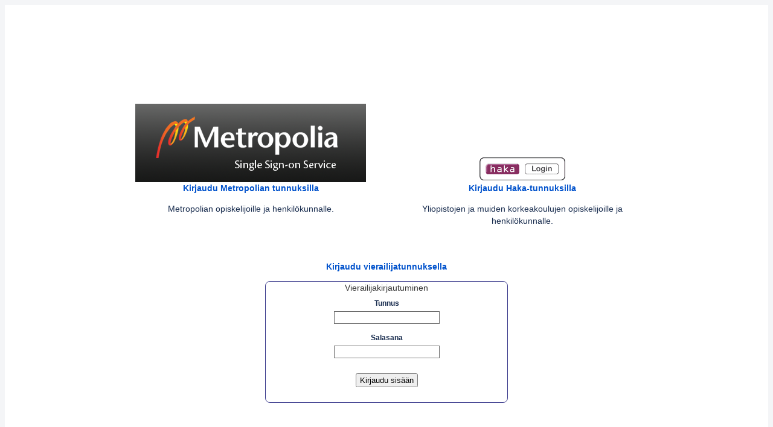

--- FILE ---
content_type: text/html;charset=UTF-8
request_url: https://crowd.metropolia.fi/crowd/console/metropolia/login.action?local=true&redirectTo=https%3A%2F%2Fwiki.metropolia.fi%2Flabels%2Fviewlabel.action%3Fkey%3Dsocialmedia%26ids%3D30441789%26ids%3D108855418%26ids%3D119439424%26ids%3D8749265%26ids%3D46727202%26ids%3D110985218%26ids%3D24215582%26ids%3D110985223&os_destination=%2Flabels%2Fviewlabel.action%3Fkey%3Dsocialmedia%26ids%3D30441789%26ids%3D108855418%26ids%3D119439424%26ids%3D8749265%26ids%3D46727202%26ids%3D110985218%26ids%3D24215582%26ids%3D110985223
body_size: 7610
content:






<!DOCTYPE html>
<html lang="en">


<head>
    
    <meta charset="utf-8">
    <meta http-equiv="X-UA-Compatible" content="IE=EDGE">
    <meta name="application-name" content="Crowd" display-name="Crowd">
    <title>Atlassian Crowd - Sisäänkirjautuminen</title>
    <link rel="shortcut icon" href="/crowd/console/favicon.ico">

    <script>
window.WRM=window.WRM||{};window.WRM._unparsedData=window.WRM._unparsedData||{};window.WRM._unparsedErrors=window.WRM._unparsedErrors||{};
WRM._unparsedData["com.atlassian.analytics.analytics-client:programmatic-analytics-init.programmatic-analytics-data-provider"]="false";
WRM._unparsedData["com.atlassian.plugins.atlassian-plugins-webresource-plugin:context-path.context-path"]="\u0022/crowd\u0022";
WRM._unparsedData["com.atlassian.analytics.analytics-client:policy-update-init.policy-update-data-provider"]="false";
WRM._unparsedData["com.atlassian.upm.atlassian-universal-plugin-manager-plugin:plugin-notifications.notification-data"]="{\u0022rootNotificationsUrl\u0022:\u0022/crowd/rest/plugins/1.0/notifications\u0022,\u0022productId\u0022:\u0022crowd\u0022,\u0022analyticsUrl\u0022:\u0022/crowd/rest/plugins/1.0/analytics\u0022}";
if(window.WRM._dataArrived)window.WRM._dataArrived();</script>
<link rel="stylesheet" href="/crowd/s/d41d8cd98f00b204e9800998ecf8427e-CDN/1999/1xwkylm/836ce1a4a7423b57e909568464b4cc22/_/download/contextbatch/css/atl.admin,-_super/batch.css?plugins.jquery.migrate.not.load=false" data-wrm-key="atl.admin,-_super" data-wrm-batch-type="context" media="all">
<link rel="stylesheet" href="/crowd/s/d41d8cd98f00b204e9800998ecf8427e-CDN/1999/1xwkylm/1.1/_/download/batch/com.eduix.crowd.metropolia-login:skin/com.eduix.crowd.metropolia-login:skin.css" data-wrm-key="com.eduix.crowd.metropolia-login:skin" data-wrm-batch-type="resource" media="all">
<script src="/crowd/s/d41d8cd98f00b204e9800998ecf8427e-CDN/1999/1xwkylm/5e631904804749691b7fd46b0e34a2ab/_/download/contextbatch/js/_super/batch.js" data-wrm-key="_super" data-wrm-batch-type="context" data-initially-rendered></script>
<script src="/crowd/s/1fd98377166122f0ad2cc36278017af2-CDN/1999/1xwkylm/836ce1a4a7423b57e909568464b4cc22/_/download/contextbatch/js/atl.admin,-_super/batch.js?locale=en-US&amp;plugins.jquery.migrate.not.load=false" data-wrm-key="atl.admin,-_super" data-wrm-batch-type="context" data-initially-rendered></script>
<script src="/crowd/download/contextbatch/js/atl.admin,-_super/batch.js?cache=false&amp;locale=en-US&amp;plugins.jquery.migrate.not.load=false" data-wrm-key="atl.admin,-_super" data-wrm-batch-type="context" data-initially-rendered></script>

    <meta name="decorator" content="atl.general"/>
    <meta name="viewport" content="width=device-width, initial-scale=1.0" />
    
    <script>
window.WRM=window.WRM||{};window.WRM._unparsedData=window.WRM._unparsedData||{};window.WRM._unparsedErrors=window.WRM._unparsedErrors||{};
WRM._unparsedData["com.atlassian.plugins.atlassian-plugins-webresource-plugin:context-path.context-path"]="\u0022/crowd\u0022";
if(window.WRM._dataArrived)window.WRM._dataArrived();</script>
<link rel="stylesheet" href="/crowd/s/d41d8cd98f00b204e9800998ecf8427e-CDN/1999/1xwkylm/8.0.2/_/download/batch/com.atlassian.auiplugin:split_aui.splitchunk.vendors--7da3927366/com.atlassian.auiplugin:split_aui.splitchunk.vendors--7da3927366.css" data-wrm-key="com.atlassian.auiplugin:split_aui.splitchunk.vendors--7da3927366" data-wrm-batch-type="resource" media="all">
<link rel="stylesheet" href="/crowd/s/d41d8cd98f00b204e9800998ecf8427e-CDN/1999/1xwkylm/8.0.2/_/download/batch/com.atlassian.auiplugin:split_aui.splitchunk.b0831cc7d0/com.atlassian.auiplugin:split_aui.splitchunk.b0831cc7d0.css" data-wrm-key="com.atlassian.auiplugin:split_aui.splitchunk.b0831cc7d0" data-wrm-batch-type="resource" media="all">
<link rel="stylesheet" href="/crowd/s/d41d8cd98f00b204e9800998ecf8427e-CDN/1999/1xwkylm/8.0.2/_/download/batch/com.atlassian.auiplugin:split_aui.splitchunk.572a8bf5cd/com.atlassian.auiplugin:split_aui.splitchunk.572a8bf5cd.css" data-wrm-key="com.atlassian.auiplugin:split_aui.splitchunk.572a8bf5cd" data-wrm-batch-type="resource" media="all">
<link rel="stylesheet" href="/crowd/s/d41d8cd98f00b204e9800998ecf8427e-CDN/1999/1xwkylm/8.0.2/_/download/batch/com.atlassian.auiplugin:split_aui.splitchunk.d49cf794d2/com.atlassian.auiplugin:split_aui.splitchunk.d49cf794d2.css" data-wrm-key="com.atlassian.auiplugin:split_aui.splitchunk.d49cf794d2" data-wrm-batch-type="resource" media="all">
<link rel="stylesheet" href="/crowd/s/d41d8cd98f00b204e9800998ecf8427e-CDN/1999/1xwkylm/8.0.2/_/download/batch/com.atlassian.auiplugin:split_aui.splitchunk.336ae4f9e7/com.atlassian.auiplugin:split_aui.splitchunk.336ae4f9e7.css" data-wrm-key="com.atlassian.auiplugin:split_aui.splitchunk.336ae4f9e7" data-wrm-batch-type="resource" media="all">
<link rel="stylesheet" href="/crowd/s/d41d8cd98f00b204e9800998ecf8427e-CDN/1999/1xwkylm/8.0.2/_/download/batch/com.atlassian.auiplugin:split_aui.splitchunk.fb15cffa72/com.atlassian.auiplugin:split_aui.splitchunk.fb15cffa72.css" data-wrm-key="com.atlassian.auiplugin:split_aui.splitchunk.fb15cffa72" data-wrm-batch-type="resource" media="all">
<link rel="stylesheet" href="/crowd/s/d41d8cd98f00b204e9800998ecf8427e-CDN/1999/1xwkylm/8.0.2/_/download/batch/com.atlassian.auiplugin:split_aui.splitchunk.56dfb54d0c/com.atlassian.auiplugin:split_aui.splitchunk.56dfb54d0c.css" data-wrm-key="com.atlassian.auiplugin:split_aui.splitchunk.56dfb54d0c" data-wrm-batch-type="resource" media="all">
<link rel="stylesheet" href="/crowd/s/d41d8cd98f00b204e9800998ecf8427e-CDN/1999/1xwkylm/8.0.2/_/download/batch/com.atlassian.auiplugin:split_aui.splitchunk.908fe798b4/com.atlassian.auiplugin:split_aui.splitchunk.908fe798b4.css" data-wrm-key="com.atlassian.auiplugin:split_aui.splitchunk.908fe798b4" data-wrm-batch-type="resource" media="all">
<link rel="stylesheet" href="/crowd/s/d41d8cd98f00b204e9800998ecf8427e-CDN/1999/1xwkylm/8.0.2/_/download/batch/com.atlassian.auiplugin:split_aui.splitchunk.462ee5f9ef/com.atlassian.auiplugin:split_aui.splitchunk.462ee5f9ef.css" data-wrm-key="com.atlassian.auiplugin:split_aui.splitchunk.462ee5f9ef" data-wrm-batch-type="resource" media="all">
<link rel="stylesheet" href="/crowd/s/d41d8cd98f00b204e9800998ecf8427e-CDN/1999/1xwkylm/8.0.2/_/download/batch/com.atlassian.auiplugin:split_aui.splitchunk.ed80e00f15/com.atlassian.auiplugin:split_aui.splitchunk.ed80e00f15.css" data-wrm-key="com.atlassian.auiplugin:split_aui.splitchunk.ed80e00f15" data-wrm-batch-type="resource" media="all">
<link rel="stylesheet" href="/crowd/s/d41d8cd98f00b204e9800998ecf8427e-CDN/1999/1xwkylm/8.0.2/_/download/batch/com.atlassian.auiplugin:split_aui.splitchunk.50dca3e042/com.atlassian.auiplugin:split_aui.splitchunk.50dca3e042.css" data-wrm-key="com.atlassian.auiplugin:split_aui.splitchunk.50dca3e042" data-wrm-batch-type="resource" media="all">
<link rel="stylesheet" href="/crowd/s/d41d8cd98f00b204e9800998ecf8427e-CDN/1999/1xwkylm/8.0.2/_/download/batch/com.atlassian.auiplugin:split_aui.splitchunk.b2ecdd4179/com.atlassian.auiplugin:split_aui.splitchunk.b2ecdd4179.css" data-wrm-key="com.atlassian.auiplugin:split_aui.splitchunk.b2ecdd4179" data-wrm-batch-type="resource" media="all">
<link rel="stylesheet" href="/crowd/s/d41d8cd98f00b204e9800998ecf8427e-CDN/1999/1xwkylm/8.0.2/_/download/batch/com.atlassian.auiplugin:split_aui.splitchunk.7da3927366/com.atlassian.auiplugin:split_aui.splitchunk.7da3927366.css" data-wrm-key="com.atlassian.auiplugin:split_aui.splitchunk.7da3927366" data-wrm-batch-type="resource" media="all">
<link rel="stylesheet" href="/crowd/s/d41d8cd98f00b204e9800998ecf8427e-CDN/1999/1xwkylm/8.0.2/_/download/batch/com.atlassian.auiplugin:split_aui.splitchunk.141abf7fb1/com.atlassian.auiplugin:split_aui.splitchunk.141abf7fb1.css" data-wrm-key="com.atlassian.auiplugin:split_aui.splitchunk.141abf7fb1" data-wrm-batch-type="resource" media="all">
<link rel="stylesheet" href="/crowd/s/d41d8cd98f00b204e9800998ecf8427e-CDN/1999/1xwkylm/8.0.2/_/download/batch/com.atlassian.auiplugin:split_aui.splitchunk.4a667cc1ee/com.atlassian.auiplugin:split_aui.splitchunk.4a667cc1ee.css" data-wrm-key="com.atlassian.auiplugin:split_aui.splitchunk.4a667cc1ee" data-wrm-batch-type="resource" media="all">
<link rel="stylesheet" href="/crowd/s/d41d8cd98f00b204e9800998ecf8427e-CDN/1999/1xwkylm/8.0.2/_/download/batch/com.atlassian.auiplugin:split_aui.splitchunk.3db8886820/com.atlassian.auiplugin:split_aui.splitchunk.3db8886820.css" data-wrm-key="com.atlassian.auiplugin:split_aui.splitchunk.3db8886820" data-wrm-batch-type="resource" media="all">
<link rel="stylesheet" href="/crowd/s/d41d8cd98f00b204e9800998ecf8427e-CDN/1999/1xwkylm/1.1/_/download/batch/com.eduix.crowd.metropolia-login:skin/com.eduix.crowd.metropolia-login:skin.css" data-wrm-key="com.eduix.crowd.metropolia-login:skin" data-wrm-batch-type="resource" media="all">
<script src="/crowd/s/d41d8cd98f00b204e9800998ecf8427e-CDN/1999/1xwkylm/5e631904804749691b7fd46b0e34a2ab/_/download/contextbatch/js/_super/batch.js" data-wrm-key="_super" data-wrm-batch-type="context" data-initially-rendered></script>
<script src="/crowd/s/37a6259cc0c1dae299a7866489dff0bd-CDN/1999/1xwkylm/8.0.2/_/download/batch/com.atlassian.auiplugin:common-runtime/com.atlassian.auiplugin:common-runtime.js?locale=en-US" data-wrm-key="com.atlassian.auiplugin:common-runtime" data-wrm-batch-type="resource" data-initially-rendered></script>
<script src="/crowd/s/37a6259cc0c1dae299a7866489dff0bd-CDN/1999/1xwkylm/8.0.2/_/download/batch/com.atlassian.auiplugin:split_aui.splitchunk.vendors--7da3927366/com.atlassian.auiplugin:split_aui.splitchunk.vendors--7da3927366.js?locale=en-US" data-wrm-key="com.atlassian.auiplugin:split_aui.splitchunk.vendors--7da3927366" data-wrm-batch-type="resource" data-initially-rendered></script>
<script src="/crowd/s/d41d8cd98f00b204e9800998ecf8427e-CDN/1999/1xwkylm/2.2.4.17/_/download/batch/com.atlassian.plugins.jquery:jquery-lib/com.atlassian.plugins.jquery:jquery-lib.js" data-wrm-key="com.atlassian.plugins.jquery:jquery-lib" data-wrm-batch-type="resource" data-initially-rendered></script>
<script src="/crowd/s/d41d8cd98f00b204e9800998ecf8427e-CDN/1999/1xwkylm/2.2.4.17/_/download/batch/com.atlassian.plugins.jquery:jquery-browser/com.atlassian.plugins.jquery:jquery-browser.js" data-wrm-key="com.atlassian.plugins.jquery:jquery-browser" data-wrm-batch-type="resource" data-initially-rendered></script>
<script src="/crowd/s/d41d8cd98f00b204e9800998ecf8427e-CDN/1999/1xwkylm/2.2.4.17/_/download/batch/com.atlassian.plugins.jquery:jquery-migrate/com.atlassian.plugins.jquery:jquery-migrate.js?plugins.jquery.migrate.not.load=false" data-wrm-key="com.atlassian.plugins.jquery:jquery-migrate" data-wrm-batch-type="resource" data-initially-rendered></script>
<script src="/crowd/s/37a6259cc0c1dae299a7866489dff0bd-CDN/1999/1xwkylm/8.0.2/_/download/batch/com.atlassian.auiplugin:split_aui.splitchunk.172ffb6da7/com.atlassian.auiplugin:split_aui.splitchunk.172ffb6da7.js?locale=en-US" data-wrm-key="com.atlassian.auiplugin:split_aui.splitchunk.172ffb6da7" data-wrm-batch-type="resource" data-initially-rendered></script>
<script src="/crowd/s/37a6259cc0c1dae299a7866489dff0bd-CDN/1999/1xwkylm/8.0.2/_/download/batch/com.atlassian.auiplugin:split_aui.splitchunk.b0831cc7d0/com.atlassian.auiplugin:split_aui.splitchunk.b0831cc7d0.js?locale=en-US" data-wrm-key="com.atlassian.auiplugin:split_aui.splitchunk.b0831cc7d0" data-wrm-batch-type="resource" data-initially-rendered></script>
<script src="/crowd/s/37a6259cc0c1dae299a7866489dff0bd-CDN/1999/1xwkylm/8.0.2/_/download/batch/com.atlassian.auiplugin:split_aui.splitchunk.572a8bf5cd/com.atlassian.auiplugin:split_aui.splitchunk.572a8bf5cd.js?locale=en-US" data-wrm-key="com.atlassian.auiplugin:split_aui.splitchunk.572a8bf5cd" data-wrm-batch-type="resource" data-initially-rendered></script>
<script src="/crowd/s/37a6259cc0c1dae299a7866489dff0bd-CDN/1999/1xwkylm/8.0.2/_/download/batch/com.atlassian.auiplugin:split_aui.splitchunk.a16cabd587/com.atlassian.auiplugin:split_aui.splitchunk.a16cabd587.js?locale=en-US" data-wrm-key="com.atlassian.auiplugin:split_aui.splitchunk.a16cabd587" data-wrm-batch-type="resource" data-initially-rendered></script>
<script src="/crowd/s/37a6259cc0c1dae299a7866489dff0bd-CDN/1999/1xwkylm/8.0.2/_/download/batch/com.atlassian.auiplugin:split_aui.splitchunk.fbd1a5ab27/com.atlassian.auiplugin:split_aui.splitchunk.fbd1a5ab27.js?locale=en-US" data-wrm-key="com.atlassian.auiplugin:split_aui.splitchunk.fbd1a5ab27" data-wrm-batch-type="resource" data-initially-rendered></script>
<script src="/crowd/s/37a6259cc0c1dae299a7866489dff0bd-CDN/1999/1xwkylm/8.0.2/_/download/batch/com.atlassian.auiplugin:split_aui.splitchunk.d49cf794d2/com.atlassian.auiplugin:split_aui.splitchunk.d49cf794d2.js?locale=en-US" data-wrm-key="com.atlassian.auiplugin:split_aui.splitchunk.d49cf794d2" data-wrm-batch-type="resource" data-initially-rendered></script>
<script src="/crowd/s/37a6259cc0c1dae299a7866489dff0bd-CDN/1999/1xwkylm/8.0.2/_/download/batch/com.atlassian.auiplugin:split_aui.splitchunk.54d3f16c20/com.atlassian.auiplugin:split_aui.splitchunk.54d3f16c20.js?locale=en-US" data-wrm-key="com.atlassian.auiplugin:split_aui.splitchunk.54d3f16c20" data-wrm-batch-type="resource" data-initially-rendered></script>
<script src="/crowd/s/37a6259cc0c1dae299a7866489dff0bd-CDN/1999/1xwkylm/8.0.2/_/download/batch/com.atlassian.auiplugin:split_aui.splitchunk.336ae4f9e7/com.atlassian.auiplugin:split_aui.splitchunk.336ae4f9e7.js?locale=en-US" data-wrm-key="com.atlassian.auiplugin:split_aui.splitchunk.336ae4f9e7" data-wrm-batch-type="resource" data-initially-rendered></script>
<script src="/crowd/s/37a6259cc0c1dae299a7866489dff0bd-CDN/1999/1xwkylm/8.0.2/_/download/batch/com.atlassian.auiplugin:split_aui.splitchunk.1659111a3c/com.atlassian.auiplugin:split_aui.splitchunk.1659111a3c.js?locale=en-US" data-wrm-key="com.atlassian.auiplugin:split_aui.splitchunk.1659111a3c" data-wrm-batch-type="resource" data-initially-rendered></script>
<script src="/crowd/s/37a6259cc0c1dae299a7866489dff0bd-CDN/1999/1xwkylm/8.0.2/_/download/batch/com.atlassian.auiplugin:split_aui.splitchunk.bc4873e5f9/com.atlassian.auiplugin:split_aui.splitchunk.bc4873e5f9.js?locale=en-US" data-wrm-key="com.atlassian.auiplugin:split_aui.splitchunk.bc4873e5f9" data-wrm-batch-type="resource" data-initially-rendered></script>
<script src="/crowd/s/37a6259cc0c1dae299a7866489dff0bd-CDN/1999/1xwkylm/8.0.2/_/download/batch/com.atlassian.auiplugin:split_aui.splitchunk.fb15cffa72/com.atlassian.auiplugin:split_aui.splitchunk.fb15cffa72.js?locale=en-US" data-wrm-key="com.atlassian.auiplugin:split_aui.splitchunk.fb15cffa72" data-wrm-batch-type="resource" data-initially-rendered></script>
<script src="/crowd/s/37a6259cc0c1dae299a7866489dff0bd-CDN/1999/1xwkylm/8.0.2/_/download/batch/com.atlassian.auiplugin:split_aui.splitchunk.56dfb54d0c/com.atlassian.auiplugin:split_aui.splitchunk.56dfb54d0c.js?locale=en-US" data-wrm-key="com.atlassian.auiplugin:split_aui.splitchunk.56dfb54d0c" data-wrm-batch-type="resource" data-initially-rendered></script>
<script src="/crowd/s/37a6259cc0c1dae299a7866489dff0bd-CDN/1999/1xwkylm/8.0.2/_/download/batch/com.atlassian.auiplugin:split_aui.splitchunk.8659b532c1/com.atlassian.auiplugin:split_aui.splitchunk.8659b532c1.js?locale=en-US" data-wrm-key="com.atlassian.auiplugin:split_aui.splitchunk.8659b532c1" data-wrm-batch-type="resource" data-initially-rendered></script>
<script src="/crowd/s/37a6259cc0c1dae299a7866489dff0bd-CDN/1999/1xwkylm/8.0.2/_/download/batch/com.atlassian.auiplugin:split_aui.splitchunk.908fe798b4/com.atlassian.auiplugin:split_aui.splitchunk.908fe798b4.js?locale=en-US" data-wrm-key="com.atlassian.auiplugin:split_aui.splitchunk.908fe798b4" data-wrm-batch-type="resource" data-initially-rendered></script>
<script src="/crowd/s/37a6259cc0c1dae299a7866489dff0bd-CDN/1999/1xwkylm/8.0.2/_/download/batch/com.atlassian.auiplugin:split_aui.splitchunk.cd8d39be78/com.atlassian.auiplugin:split_aui.splitchunk.cd8d39be78.js?locale=en-US" data-wrm-key="com.atlassian.auiplugin:split_aui.splitchunk.cd8d39be78" data-wrm-batch-type="resource" data-initially-rendered></script>
<script src="/crowd/s/37a6259cc0c1dae299a7866489dff0bd-CDN/1999/1xwkylm/8.0.2/_/download/batch/com.atlassian.auiplugin:split_aui.splitchunk.d0110a864f/com.atlassian.auiplugin:split_aui.splitchunk.d0110a864f.js?locale=en-US" data-wrm-key="com.atlassian.auiplugin:split_aui.splitchunk.d0110a864f" data-wrm-batch-type="resource" data-initially-rendered></script>
<script src="/crowd/s/37a6259cc0c1dae299a7866489dff0bd-CDN/1999/1xwkylm/8.0.2/_/download/batch/com.atlassian.auiplugin:split_aui.splitchunk.462ee5f9ef/com.atlassian.auiplugin:split_aui.splitchunk.462ee5f9ef.js?locale=en-US" data-wrm-key="com.atlassian.auiplugin:split_aui.splitchunk.462ee5f9ef" data-wrm-batch-type="resource" data-initially-rendered></script>
<script src="/crowd/s/37a6259cc0c1dae299a7866489dff0bd-CDN/1999/1xwkylm/8.0.2/_/download/batch/com.atlassian.auiplugin:split_aui.splitchunk.afa5039e04/com.atlassian.auiplugin:split_aui.splitchunk.afa5039e04.js?locale=en-US" data-wrm-key="com.atlassian.auiplugin:split_aui.splitchunk.afa5039e04" data-wrm-batch-type="resource" data-initially-rendered></script>
<script src="/crowd/s/37a6259cc0c1dae299a7866489dff0bd-CDN/1999/1xwkylm/8.0.2/_/download/batch/com.atlassian.auiplugin:split_aui.splitchunk.c750721820/com.atlassian.auiplugin:split_aui.splitchunk.c750721820.js?locale=en-US" data-wrm-key="com.atlassian.auiplugin:split_aui.splitchunk.c750721820" data-wrm-batch-type="resource" data-initially-rendered></script>
<script src="/crowd/s/37a6259cc0c1dae299a7866489dff0bd-CDN/1999/1xwkylm/8.0.2/_/download/batch/com.atlassian.auiplugin:split_aui.splitchunk.6d6f245ed3/com.atlassian.auiplugin:split_aui.splitchunk.6d6f245ed3.js?locale=en-US" data-wrm-key="com.atlassian.auiplugin:split_aui.splitchunk.6d6f245ed3" data-wrm-batch-type="resource" data-initially-rendered></script>
<script src="/crowd/s/37a6259cc0c1dae299a7866489dff0bd-CDN/1999/1xwkylm/8.0.2/_/download/batch/com.atlassian.auiplugin:split_aui.splitchunk.ed80e00f15/com.atlassian.auiplugin:split_aui.splitchunk.ed80e00f15.js?locale=en-US" data-wrm-key="com.atlassian.auiplugin:split_aui.splitchunk.ed80e00f15" data-wrm-batch-type="resource" data-initially-rendered></script>
<script src="/crowd/s/37a6259cc0c1dae299a7866489dff0bd-CDN/1999/1xwkylm/8.0.2/_/download/batch/com.atlassian.auiplugin:split_aui.splitchunk.50dca3e042/com.atlassian.auiplugin:split_aui.splitchunk.50dca3e042.js?locale=en-US" data-wrm-key="com.atlassian.auiplugin:split_aui.splitchunk.50dca3e042" data-wrm-batch-type="resource" data-initially-rendered></script>
<script src="/crowd/s/37a6259cc0c1dae299a7866489dff0bd-CDN/1999/1xwkylm/8.0.2/_/download/batch/com.atlassian.auiplugin:split_aui.splitchunk.b2ecdd4179/com.atlassian.auiplugin:split_aui.splitchunk.b2ecdd4179.js?locale=en-US" data-wrm-key="com.atlassian.auiplugin:split_aui.splitchunk.b2ecdd4179" data-wrm-batch-type="resource" data-initially-rendered></script>
<script src="/crowd/s/37a6259cc0c1dae299a7866489dff0bd-CDN/1999/1xwkylm/8.0.2/_/download/batch/com.atlassian.auiplugin:split_aui.splitchunk.8771ceac91/com.atlassian.auiplugin:split_aui.splitchunk.8771ceac91.js?locale=en-US" data-wrm-key="com.atlassian.auiplugin:split_aui.splitchunk.8771ceac91" data-wrm-batch-type="resource" data-initially-rendered></script>
<script src="/crowd/s/37a6259cc0c1dae299a7866489dff0bd-CDN/1999/1xwkylm/8.0.2/_/download/batch/com.atlassian.auiplugin:split_aui.splitchunk.e7c127e2cc/com.atlassian.auiplugin:split_aui.splitchunk.e7c127e2cc.js?locale=en-US" data-wrm-key="com.atlassian.auiplugin:split_aui.splitchunk.e7c127e2cc" data-wrm-batch-type="resource" data-initially-rendered></script>
<script src="/crowd/s/37a6259cc0c1dae299a7866489dff0bd-CDN/1999/1xwkylm/8.0.2/_/download/batch/com.atlassian.auiplugin:split_aui.splitchunk.7da3927366/com.atlassian.auiplugin:split_aui.splitchunk.7da3927366.js?locale=en-US" data-wrm-key="com.atlassian.auiplugin:split_aui.splitchunk.7da3927366" data-wrm-batch-type="resource" data-initially-rendered></script>
<script src="/crowd/s/37a6259cc0c1dae299a7866489dff0bd-CDN/1999/1xwkylm/8.0.2/_/download/batch/com.atlassian.auiplugin:split_aui.splitchunk.141abf7fb1/com.atlassian.auiplugin:split_aui.splitchunk.141abf7fb1.js?locale=en-US" data-wrm-key="com.atlassian.auiplugin:split_aui.splitchunk.141abf7fb1" data-wrm-batch-type="resource" data-initially-rendered></script>
<script src="/crowd/s/37a6259cc0c1dae299a7866489dff0bd-CDN/1999/1xwkylm/8.0.2/_/download/batch/com.atlassian.auiplugin:split_aui.splitchunk.7873ba9060/com.atlassian.auiplugin:split_aui.splitchunk.7873ba9060.js?locale=en-US" data-wrm-key="com.atlassian.auiplugin:split_aui.splitchunk.7873ba9060" data-wrm-batch-type="resource" data-initially-rendered></script>
<script src="/crowd/s/37a6259cc0c1dae299a7866489dff0bd-CDN/1999/1xwkylm/8.0.2/_/download/batch/com.atlassian.auiplugin:split_aui.splitchunk.0fc208f3fe/com.atlassian.auiplugin:split_aui.splitchunk.0fc208f3fe.js?locale=en-US" data-wrm-key="com.atlassian.auiplugin:split_aui.splitchunk.0fc208f3fe" data-wrm-batch-type="resource" data-initially-rendered></script>
<script src="/crowd/s/37a6259cc0c1dae299a7866489dff0bd-CDN/1999/1xwkylm/8.0.2/_/download/batch/com.atlassian.auiplugin:split_aui.splitchunk.2a34183e72/com.atlassian.auiplugin:split_aui.splitchunk.2a34183e72.js?locale=en-US" data-wrm-key="com.atlassian.auiplugin:split_aui.splitchunk.2a34183e72" data-wrm-batch-type="resource" data-initially-rendered></script>
<script src="/crowd/s/37a6259cc0c1dae299a7866489dff0bd-CDN/1999/1xwkylm/8.0.2/_/download/batch/com.atlassian.auiplugin:split_aui.splitchunk.4a667cc1ee/com.atlassian.auiplugin:split_aui.splitchunk.4a667cc1ee.js?locale=en-US" data-wrm-key="com.atlassian.auiplugin:split_aui.splitchunk.4a667cc1ee" data-wrm-batch-type="resource" data-initially-rendered></script>
<script src="/crowd/s/37a6259cc0c1dae299a7866489dff0bd-CDN/1999/1xwkylm/8.0.2/_/download/batch/com.atlassian.auiplugin:split_aui.splitchunk.3db8886820/com.atlassian.auiplugin:split_aui.splitchunk.3db8886820.js?locale=en-US" data-wrm-key="com.atlassian.auiplugin:split_aui.splitchunk.3db8886820" data-wrm-batch-type="resource" data-initially-rendered></script>
<script src="/crowd/s/37a6259cc0c1dae299a7866489dff0bd-CDN/1999/1xwkylm/8.0.2/_/download/batch/com.atlassian.auiplugin:split_aui.splitchunk.7253827cf8/com.atlassian.auiplugin:split_aui.splitchunk.7253827cf8.js?locale=en-US" data-wrm-key="com.atlassian.auiplugin:split_aui.splitchunk.7253827cf8" data-wrm-batch-type="resource" data-initially-rendered></script>
<script src="/crowd/s/37a6259cc0c1dae299a7866489dff0bd-CDN/1999/1xwkylm/8.0.2/_/download/batch/com.atlassian.auiplugin:split_aui.side-effects/com.atlassian.auiplugin:split_aui.side-effects.js?locale=en-US" data-wrm-key="com.atlassian.auiplugin:split_aui.side-effects" data-wrm-batch-type="resource" data-initially-rendered></script>
    <script>
        var HELP_LINK_PREFIX = 'https://docs.atlassian.com/crowd/docs-053/';
        // Sets the help link. Called from tabbed pages to change the help link when different tabs are selected.
        function setHelpLink(helpHref) {
            document.getElementById('helpLink').href = HELP_LINK_PREFIX + helpHref;
        }
    </script>
    <style>
        #footer-logo img {
            content: url('/crowd/s/1999/1xwkylm/1.0/_/download/resources/crowd.web.resources:footer-logo-images/images/atlassian-horizontal-neutral.svg');
            background-repeat: no-repeat;
            background-size: 127px 24px;
            display: block;
            height: 24px;
            margin: 0 auto;
            overflow: hidden;
            text-align: left;
            width: 127px;
        }
        #footer-logo img:focus,
        #footer-logo img:hover,
        #footer-logo img:active {
            content: url('/crowd/s/1999/1xwkylm/1.0/_/download/resources/crowd.web.resources:footer-logo-images/images/atlassian-horizontal-blue.svg');
        }
    </style>
</head>

<body class=''>
    <div id="page">
        

        

        <header id="header" role="banner">
            <nav class="aui-header aui-dropdown2-trigger-group" role="navigation">
                <div class="aui-header-inner">
                    <div class="aui-header-primary">
                        

<h1 id="logo" class="aui-header-logo aui-header-logo-custom">
    <a href="/crowd/">
        <img src="[data-uri]"
        style='max-width: 100px' alt="Crowd logo"/>
    </a>
</h1>
                        <ul class="aui-nav">
                            
                                
                            
                        </ul>
                    </div>
                </div><!-- .aui-header-inner-->
                <div class="aui-header-secondary">
                    <ul class="aui-nav user-profile-nav">
                        <li>
                            <a id="helpLink" href="https://docs.atlassian.com/crowd/docs-053/" target="_crowdhelp">
                                <span class="aui-icon aui-icon-small aui-iconfont-help">Help</span>
                            </a>
                        </li>
                        
                        
                    </ul>
                </div>
            </nav><!-- .aui-header -->
        </header>

        <section id="content" role="main">
            <div class="aui-page-panel">
                <div class="aui-page-panel-inner">
                    
                    
                        
                    
                    <section class="aui-page-panel-content">
                        <div id="metropolia">
        <div id="choice-container">
            <div id="metropolia-login">
                <a href="/Shibboleth.sso/Login/mp?target=https://crowd.metropolia.fi/crowd/plugins/servlet/ssocookie?redirectTo=https%253A%252F%252Fwiki.metropolia.fi%252Flabels%252Fviewlabel.action%253Fkey%253Dsocialmedia%2526ids%253D30441789%2526ids%253D108855418%2526ids%253D119439424%2526ids%253D8749265%2526ids%253D46727202%2526ids%253D110985218%2526ids%253D24215582%2526ids%253D110985223" title="Kirjaudu Metropolian tunnuksilla"><span class="logo"></span>Kirjaudu Metropolian tunnuksilla</a>
                <span>Metropolian opiskelijoille ja henkilökunnalle.</span>
            </div>
            <div id="haka-login">
                <a href="/Shibboleth.sso/Login?target=https://crowd.metropolia.fi/crowd/plugins/servlet/ssocookie?redirectTo=https%253A%252F%252Fwiki.metropolia.fi%252Flabels%252Fviewlabel.action%253Fkey%253Dsocialmedia%2526ids%253D30441789%2526ids%253D108855418%2526ids%253D119439424%2526ids%253D8749265%2526ids%253D46727202%2526ids%253D110985218%2526ids%253D24215582%2526ids%253D110985223" title="Kirjaudu Haka-tunnuksilla"><span class="logo"></span>Kirjaudu Haka-tunnuksilla</a>
                <span>Yliopistojen ja muiden korkeakoulujen opiskelijoille ja henkilökunnalle.</span>
            </div>
            <br style="clear:both">
        </div>
        <form action="login.action" id="login-form" name="Login" method="post">
            <a id="showLocalLoginForm" href="login.action?local=true&redirectTo=https://wiki.metropolia.fi/labels/viewlabel.action?key=socialmedia&ids=30441789&ids=108855418&ids=119439424&ids=8749265&ids=46727202&ids=110985218&ids=24215582&ids=110985223">Kirjaudu vierailijatunnuksella</a>
            <fieldset id="login-fields" >
                <legend>Vierailijakirjautuminen</legend>
                <input type="hidden" name="loggingIn" value="true" />
                <input type="hidden" name="redirectTo" value="https://wiki.metropolia.fi/labels/viewlabel.action?key=socialmedia&ids=30441789&ids=108855418&ids=119439424&ids=8749265&ids=46727202&ids=110985218&ids=24215582&ids=110985223">
                <label for="username">Tunnus</label>
                <input type="text" name="username" id="username" value="">
                <label for="password">Salasana</label>
                <input type="password" name="password" id="password" value="">
                <button type="submit" name="submit" value="">Kirjaudu sisään</button>
            </fieldset>
        </form>
        <script type="text/javascript">
            jQuery(function() {
                jQuery("#showLocalLoginForm").click(function(e) {
                    e.preventDefault();
                    jQuery("#login-fields").show();
                    jQuery("#login-form input[name='username']").focus();
                });
            });
        </script>
    </div>
                    </section>
                </div>
            </div>
        </section>

        <footer id="footer" role="contentinfo">
            <div class="footer-body">
                <p>
                    Powered by <a href="https://www.atlassian.com/software/crowd/">Atlassian Crowd</a>
                    Version:&nbsp;5.3.8 (Build:#1999 - 2025-08-07) 
                    <span id="node-id">7a829df9-d9d7-4099-9ff5-d276d48f9910</span>
                </p>
                <ul>
                    <li><a href="https://jira.atlassian.com/browse/CWD">Report a bug</a></li>
                    <li><a href="https://jira.atlassian.com/browse/CWD">Request a feature</a></li>
                    <li><a href="/crowd/about.jsp">About</a></li>
                    <li><a href="https://www.atlassian.com/about/contact.jsp">Contact Atlassian</a></li>
                </ul>
                <div id="footer-logo">
                    <a href="http://www.atlassian.com/">
                        <img alt="Atlassian logo" />
                    </a>
                </div>
            </div>
        </footer>
    </div>
</body>


</html>


--- FILE ---
content_type: text/css;charset=UTF-8
request_url: https://crowd.metropolia.fi/crowd/s/d41d8cd98f00b204e9800998ecf8427e-CDN/1999/1xwkylm/1.1/_/download/batch/com.eduix.crowd.metropolia-login:skin/com.eduix.crowd.metropolia-login:skin.css
body_size: 2030
content:
/* module-key = 'com.eduix.crowd.metropolia-login:skin', location = 'css/mp-login.css' */
#metropolia{background:#fff}#choice-container{width:900px;margin:2em auto}#metropolia-login,#haka-login{float:left;width:400px;margin:2em 25px;height:auto}#metropolia-logout{width:320px;margin:0 auto}#metropolia-login{padding:74px 0 0 0}#haka-login{padding:160px 0 0 0}span.logo{display:block}#metropolia-login .logo,#metropolia-logout .logo{background:url("/crowd/s/1999/1xwkylm/1.1/_/download/resources/com.eduix.crowd.metropolia-login:skin/logo.png") no-repeat scroll top center;height:130px}#haka-login,#login-form,#metropolia-login{text-align:center}#haka-login .logo{background:url("/crowd/s/1999/1xwkylm/1.1/_/download/resources/com.eduix.crowd.metropolia-login:skin/login-haka-wayf.gif") no-repeat scroll center center transparent;height:44px}.error{background:none repeat scroll 0 0 #fdc;border:1px solid #f00;color:#c00;font-weight:bold;margin:auto;padding:2px}#menu-small,#header,#footer,#menu{display:none!important}body #content{width:auto;margin:8px;padding:0;height:auto}a{display:block;margin:1em auto;width:auto;text-align:center;font-weight:bold}a.email{display:inline;margin:auto;width:auto;text-align:left}pre.attributes{border:2px solid #ddd;color:#444;margin:1em auto;overflow:auto;padding:5px;text-align:left;width:50%;border-radius:3px}body img{border:medium none;display:block;margin:25px auto;text-align:center}#login-form{margin:20px auto;clear:both;width:50%}#login-fields{border:1px solid #338;border-radius:8px;margin:1em auto;width:400px;position:relative;padding-top:2em}#login-fields legend{color:#333;display:block;font-size:1em;font-weight:normal;margin:0 auto;padding:0;position:absolute;top:0;width:100%}label{display:block;font-size:.85em;font-weight:bold;text-align:center;width:100%}input[type="text"],input[type="password"]{border:1px solid #6c6c6c;display:block;margin:5px auto 15px;padding:2px}input:focus{border:1px solid #000}button{display:block;margin:25px auto;padding:2px 5px}

--- FILE ---
content_type: text/css;charset=UTF-8
request_url: https://crowd.metropolia.fi/crowd/s/d41d8cd98f00b204e9800998ecf8427e-CDN/1999/1xwkylm/8.0.2/_/download/batch/com.atlassian.auiplugin:split_aui.splitchunk.vendors--7da3927366/com.atlassian.auiplugin:split_aui.splitchunk.vendors--7da3927366.css
body_size: 804
content:
/* module-key = 'com.atlassian.auiplugin:split_aui.splitchunk.vendors--7da3927366', location = 'aui.splitchunk.vendors--7da3927366.css' */
#footer-logo a,#footer .footer-body{background:url(/crowd/s/1999/1xwkylm/8.0.2/_/download/resources/com.atlassian.auiplugin:split_aui.splitchunk.vendors--7da3927366/b91d19259cf480661ef93b67beb45234.svg) bottom no-repeat;background-size:127px 26px}#footer-logo{background:#f5f5f5;position:relative;bottom:-21px}#footer-logo a{display:block;height:26px;margin:0 auto;text-align:left;text-indent:-9999em;width:127px}#footer-logo a:active,#footer-logo a:focus,#footer-logo a:hover{background-image:url(/crowd/s/1999/1xwkylm/8.0.2/_/download/resources/com.atlassian.auiplugin:split_aui.splitchunk.vendors--7da3927366/29f387bbfec0e0543bad3b5c3ed6f94b.svg)}

--- FILE ---
content_type: text/css;charset=UTF-8
request_url: https://crowd.metropolia.fi/crowd/s/d41d8cd98f00b204e9800998ecf8427e-CDN/1999/1xwkylm/8.0.2/_/download/batch/com.atlassian.auiplugin:split_aui.splitchunk.b0831cc7d0/com.atlassian.auiplugin:split_aui.splitchunk.b0831cc7d0.css
body_size: 595
content:
/* module-key = 'com.atlassian.auiplugin:split_aui.splitchunk.b0831cc7d0', location = 'aui.splitchunk.b0831cc7d0.css' */
body,div,fieldset,form,h1,h2,h3,h4,h5,h6,html,img,p,pre{margin:0;padding:0}dl,ol,ul{margin:0}fieldset,img{border:0}@-moz-document url-prefix(){img{font-size:0}img:-moz-broken{font-size:inherit}}details,main,summary{display:block}audio,canvas,progress,video{display:inline-block;vertical-align:baseline}audio:not([controls]){display:none;height:0}[hidden],template{display:none}input[type=button],input[type=reset],input[type=submit]{-webkit-appearance:button}

--- FILE ---
content_type: text/css;charset=UTF-8
request_url: https://crowd.metropolia.fi/crowd/s/d41d8cd98f00b204e9800998ecf8427e-CDN/1999/1xwkylm/8.0.2/_/download/batch/com.atlassian.auiplugin:split_aui.splitchunk.d49cf794d2/com.atlassian.auiplugin:split_aui.splitchunk.d49cf794d2.css
body_size: 282
content:
/* module-key = 'com.atlassian.auiplugin:split_aui.splitchunk.d49cf794d2', location = 'aui.splitchunk.d49cf794d2.css' */
a{color:#0052cc;text-decoration:none}a:hover{color:#0065ff;text-decoration:underline}a:active,a:focus{text-decoration:none}a:active{color:#0747a6}

--- FILE ---
content_type: text/css;charset=UTF-8
request_url: https://crowd.metropolia.fi/crowd/s/d41d8cd98f00b204e9800998ecf8427e-CDN/1999/1xwkylm/8.0.2/_/download/batch/com.atlassian.auiplugin:split_aui.splitchunk.56dfb54d0c/com.atlassian.auiplugin:split_aui.splitchunk.56dfb54d0c.css
body_size: 1958
content:
/* module-key = 'com.atlassian.auiplugin:split_aui.splitchunk.56dfb54d0c', location = 'aui.splitchunk.56dfb54d0c.css' */
@font-face{font-family:Atlassian Icons;src:url(/crowd/s/1999/1xwkylm/8.0.2/_/download/resources/com.atlassian.auiplugin:split_aui.splitchunk.56dfb54d0c/13adfd4e909e7532c5aabfc36d1fd579.eot);src:url(/crowd/s/1999/1xwkylm/8.0.2/_/download/resources/com.atlassian.auiplugin:split_aui.splitchunk.56dfb54d0c/13adfd4e909e7532c5aabfc36d1fd579.eot?#iefix) format("embedded-opentype"),url(/crowd/s/1999/1xwkylm/8.0.2/_/download/resources/com.atlassian.auiplugin:split_aui.splitchunk.56dfb54d0c/54bc0a9f5c0be190be428468b783c09c.woff) format("woff"),url(/crowd/s/1999/1xwkylm/8.0.2/_/download/resources/com.atlassian.auiplugin:split_aui.splitchunk.56dfb54d0c/42abd42842fd569f9fd989fdd156ae7c.ttf) format("truetype"),url(/crowd/s/1999/1xwkylm/8.0.2/_/download/resources/com.atlassian.auiplugin:split_aui.splitchunk.56dfb54d0c/a4726ecb99c611bc8011cce4e9b7f052.svg#atlassian-icons) format("svg");font-weight:400;font-style:normal}@font-face{font-family:Adgs Icons;src:url(/crowd/s/1999/1xwkylm/8.0.2/_/download/resources/com.atlassian.auiplugin:split_aui.splitchunk.56dfb54d0c/6dfb030e76b0c2273ce36d3a1ed5065f.eot);src:url(/crowd/s/1999/1xwkylm/8.0.2/_/download/resources/com.atlassian.auiplugin:split_aui.splitchunk.56dfb54d0c/6dfb030e76b0c2273ce36d3a1ed5065f.eot?#iefix) format("embedded-opentype"),url(/crowd/s/1999/1xwkylm/8.0.2/_/download/resources/com.atlassian.auiplugin:split_aui.splitchunk.56dfb54d0c/2b9e4f3137c709cc10decce89e4de920.woff) format("woff"),url(/crowd/s/1999/1xwkylm/8.0.2/_/download/resources/com.atlassian.auiplugin:split_aui.splitchunk.56dfb54d0c/04065aa8d211caa1afa396571a1b3dd2.ttf) format("truetype"),url(/crowd/s/1999/1xwkylm/8.0.2/_/download/resources/com.atlassian.auiplugin:split_aui.splitchunk.56dfb54d0c/6fc513d1c271ac2df0b16017026d0a00.svg#adgs-icons) format("svg");font-weight:400;font-style:normal}

--- FILE ---
content_type: text/css;charset=UTF-8
request_url: https://crowd.metropolia.fi/crowd/s/d41d8cd98f00b204e9800998ecf8427e-CDN/1999/1xwkylm/8.0.2/_/download/batch/com.atlassian.auiplugin:split_aui.splitchunk.ed80e00f15/com.atlassian.auiplugin:split_aui.splitchunk.ed80e00f15.css
body_size: 1456
content:
/* module-key = 'com.atlassian.auiplugin:split_aui.splitchunk.ed80e00f15', location = 'aui.splitchunk.ed80e00f15.css' */
.aui-button,.aui-button:visited,a.aui-button{box-sizing:border-box;transition:background-color .1s ease-out;border-radius:3.01px;cursor:pointer;font-family:inherit;font-size:14px;font-variant:normal;font-weight:400;background-image:none;background-color:rgba(9,30,66,.08);border:1px solid transparent;color:#344563;text-decoration:none;display:inline-block;height:2.14285714em;line-height:1.42857143em;margin:0;padding:4px 10px;vertical-align:baseline;white-space:nowrap}.aui-button.aui-button-light,.aui-button:visited.aui-button-light,a.aui-button.aui-button-light{background-color:#fff}.aui-button~.aui-button{margin-left:10px}a.aui-button:active,a.aui-button:focus,a.aui-button:hover{text-decoration:none}.aui-button-subtle.aui-button:focus,.aui-button-subtle.aui-button:hover,.aui-button:focus,.aui-button:hover{background-color:rgba(9,30,66,.13);border-color:transparent;color:#344563;text-decoration:none}.aui-button.aui-button-subtle.active,.aui-button.aui-button-subtle:active,.aui-button:active{background-image:none;background-color:#deebff;border-color:transparent;color:#0052cc;text-decoration:none}.aui-button-subtle.aui-button.active,.aui-button.active{background-image:none;background-color:#344563;border-color:transparent;color:#fff;text-decoration:none}.aui-button.aui-button-split-main+.aui-button-split-more{margin-left:2px}.aui-button.aui-button-primary,.aui-button.aui-button-primary:visited{background-image:none;background-color:#0052cc;border-color:transparent;color:#fff;text-decoration:none;font-weight:600}.aui-button.aui-button-primary:focus,.aui-button.aui-button-primary:hover{background-color:#0065ff;border-color:transparent;color:#fff;text-decoration:none}.aui-button.aui-button-primary.active{background-color:#344563}.aui-button.aui-button-primary.active,.aui-button.aui-button-primary:active{background-image:none;border-color:transparent;color:#fff;text-decoration:none}.aui-button.aui-button-primary:active{background-color:#0052cc}.aui-button.aui-button-link,.aui-button.aui-button-link:visited,.aui-button.aui-button-text,.aui-button.aui-button-text:visited{background-color:transparent;border-color:transparent;color:#0052cc;cursor:pointer;text-decoration:none;padding:4px 0}.aui-button.aui-button-link:active,.aui-button.aui-button-link:focus,.aui-button.aui-button-link:hover,.aui-button.aui-button-text:active,.aui-button.aui-button-text:focus,.aui-button.aui-button-text:hover,.aui-buttons .aui-button.aui-button-link:active,.aui-buttons .aui-button.aui-button-link:focus,.aui-buttons .aui-button.aui-button-link:hover,.aui-buttons .aui-button.aui-button-link[aria-pressed=true],.aui-buttons .aui-button.aui-button-text:active,.aui-buttons .aui-button.aui-button-text:focus,.aui-buttons .aui-button.aui-button-text:hover,.aui-buttons .aui-button.aui-button-text[aria-pressed=true]{background-color:transparent;border-color:transparent}.aui-button.aui-button-link:hover,.aui-button.aui-button-text:hover{color:#0065ff;text-decoration:underline}.aui-button.aui-button-link:active,.aui-button.aui-button-text:active{color:#0747a6;text-decoration:none}.aui-button.aui-button-text,.aui-button.aui-button-text:visited{border:none;font-size:inherit;height:inherit;line-height:normal;padding:0}.aui-button.aui-button-subtle{background-color:transparent;border-color:transparent;color:#344563}.aui-buttons .aui-button.aui-button-subtle{border-radius:3.01px}.aui-button>.aui-icon+.aui-button-label{margin-left:4px}.aui-button.aui-button-compact{font-size:12px;height:2.16666666666667em;padding:2px 8px;line-height:1.66666666666667}.aui-buttons{display:inline-block;font-size:0}.aui-buttons:after{clear:both;content:"";display:table}.aui-buttons .aui-button{border-radius:0;margin:0}.aui-buttons .aui-button:first-child{border-top-left-radius:3.01px;border-bottom-left-radius:3.01px}.aui-buttons .aui-button:last-child{border-top-right-radius:3.01px;border-bottom-right-radius:3.01px}.aui-buttons+.aui-buttons{margin-left:10px}.aui-buttons .aui-button:not(.aui-button-primary):not(.aui-button-link):active,.aui-buttons .aui-button:not(.aui-button-primary):not(.aui-button-link):focus,.aui-buttons .aui-button:not(.aui-button-primary):not(.aui-button-link):hover,.aui-buttons .aui-button[aria-disabled=true],.aui-buttons .aui-button[aria-disabled=true]:active,.aui-buttons .aui-button[aria-disabled=true]:focus,.aui-buttons .aui-button[aria-disabled=true]:hover,.aui-buttons .aui-button[disabled],.aui-buttons .aui-button[disabled]:active,.aui-buttons .aui-button[disabled]:focus,.aui-buttons .aui-button[disabled]:hover{border-color:transparent}.aui-buttons .aui-button~.aui-button{border-left-width:0;margin-left:2px}.aui-buttons .aui-button:active,.aui-buttons .aui-button:focus,.aui-buttons .aui-button:hover{position:relative}.aui-buttons .aui-button:focus{z-index:1}.aui-button[aria-pressed=true],.aui-buttons .aui-button[aria-pressed=true],.aui-buttons .aui-button[aria-pressed=true].aui-button-primary,.aui-buttons .aui-button[aria-pressed=true].aui-button-subtle{color:#fff;background-color:#344563}.aui-buttons .aui-button[aria-pressed=true]:active{color:#344563;background-color:#deebff}.aui-button[aria-disabled=true],.aui-button[aria-disabled=true]:active,.aui-button[aria-disabled=true]:focus,.aui-button[aria-disabled=true]:hover,.aui-button[aria-disabled=true][aria-pressed],.aui-button[disabled],.aui-button[disabled]:active,.aui-button[disabled]:focus,.aui-button[disabled]:hover{background-color:#f4f5f7;border-color:transparent;color:#a5adba;cursor:default}.aui-button.aui-button-subtle[aria-disabled=true],.aui-button.aui-button-subtle[disabled]{border:0;background:none}.aui-button.aui-button-primary[aria-disabled=true],.aui-button.aui-button-primary[aria-disabled=true]:active,.aui-button.aui-button-primary[aria-disabled=true]:focus,.aui-button.aui-button-primary[aria-disabled=true]:hover,.aui-button.aui-button-primary[disabled],.aui-button.aui-button-primary[disabled]:active,.aui-button.aui-button-primary[disabled]:focus,.aui-button.aui-button-primary[disabled]:hover{background-color:#f4f5f7;border-color:transparent;color:#a5adba;cursor:default}.aui-button.aui-button-link[aria-disabled=true],.aui-button.aui-button-link[aria-disabled=true]:active,.aui-button.aui-button-link[aria-disabled=true]:focus,.aui-button.aui-button-link[aria-disabled=true]:hover,.aui-button.aui-button-link[disabled],.aui-button.aui-button-link[disabled]:active,.aui-button.aui-button-link[disabled]:focus,.aui-button.aui-button-link[disabled]:hover,.aui-button.aui-button-text[aria-disabled=true],.aui-button.aui-button-text[aria-disabled=true]:active,.aui-button.aui-button-text[aria-disabled=true]:focus,.aui-button.aui-button-text[aria-disabled=true]:hover,.aui-button.aui-button-text[disabled],.aui-button.aui-button-text[disabled]:active,.aui-button.aui-button-text[disabled]:focus,.aui-button.aui-button-text[disabled]:hover{background-color:transparent;border-color:transparent;color:#a5adba;text-decoration:none}.aui-button.aui-button-compact .aui-icon{margin-top:-1px}.aui-button .aui-icon,.aui-button:hover .aui-icon{color:#344563}.aui-button:active .aui-icon{color:#0052cc}.aui-button.active .aui-icon,.aui-button.aui-button-primary .aui-icon{color:#fff}.aui-button.aui-button-link .aui-icon{color:#0052cc}.aui-button.aui-button-link:hover .aui-icon{color:#0065ff}.aui-button.aui-button-link.active .aui-icon,.aui-button.aui-button-link:active .aui-icon{color:#0747a6}.aui-button[aria-disabled=true] .aui-icon,.aui-button[aria-disabled=true]:active .aui-icon,.aui-button[aria-disabled=true]:hover .aui-icon,.aui-button[disabled] .aui-icon,.aui-button[disabled]:active .aui-icon,.aui-button[disabled]:hover .aui-icon{color:#a5adba}.aui-button[busy]{position:relative;color:transparent!important}.aui-button[busy] aui-spinner{position:absolute;left:0;right:0;top:0;bottom:0;margin:auto;color:#344563}.aui-button[busy].aui-button-primary aui-spinner{color:#fff}

--- FILE ---
content_type: text/javascript;charset=UTF-8
request_url: https://crowd.metropolia.fi/crowd/s/37a6259cc0c1dae299a7866489dff0bd-CDN/1999/1xwkylm/8.0.2/_/download/batch/com.atlassian.auiplugin:split_aui.splitchunk.b0831cc7d0/com.atlassian.auiplugin:split_aui.splitchunk.b0831cc7d0.js?locale=en-US
body_size: 396
content:
;
/* module-key = 'com.atlassian.auiplugin:split_aui.splitchunk.b0831cc7d0', location = 'aui.chunk.379f0378bc4471c74b27--cb46309d3cb730637ba8.js' */
(window.__auiJsonp=window.__auiJsonp||[]).push([["aui.splitchunk.b0831cc7d0"],{FStl:function(n,i,o){"use strict";o("onrs")},onrs:function(n,i,o){}}]);
//# sourceMappingURL=aui.chunk.379f0378bc4471c74b27--cb46309d3cb730637ba8.js.map;

--- FILE ---
content_type: text/javascript;charset=UTF-8
request_url: https://crowd.metropolia.fi/crowd/s/37a6259cc0c1dae299a7866489dff0bd-CDN/1999/1xwkylm/8.0.2/_/download/batch/com.atlassian.auiplugin:split_aui.splitchunk.141abf7fb1/com.atlassian.auiplugin:split_aui.splitchunk.141abf7fb1.js?locale=en-US
body_size: 448
content:
;
/* module-key = 'com.atlassian.auiplugin:split_aui.splitchunk.141abf7fb1', location = 'aui.chunk.2ce1c9c54f0aa8627d7f--6b38df136cc43530bbec.js' */
(window.__auiJsonp=window.__auiJsonp||[]).push([["aui.splitchunk.141abf7fb1"],{"9rpf":function(i,n,u){},iQXk:function(i,n,u){"use strict";u("FStl"),u("Q0fs"),u("nqD9"),u("HNID"),u("S3ao"),u("9rpf")}}]);
//# sourceMappingURL=aui.chunk.2ce1c9c54f0aa8627d7f--6b38df136cc43530bbec.js.map;

--- FILE ---
content_type: text/javascript;charset=UTF-8
request_url: https://crowd.metropolia.fi/crowd/s/37a6259cc0c1dae299a7866489dff0bd-CDN/1999/1xwkylm/8.0.2/_/download/batch/com.atlassian.auiplugin:split_aui.splitchunk.3db8886820/com.atlassian.auiplugin:split_aui.splitchunk.3db8886820.js?locale=en-US
body_size: 426
content:
;
/* module-key = 'com.atlassian.auiplugin:split_aui.splitchunk.3db8886820', location = 'aui.chunk.4e2cd371a1b900038c7e--c3b54e04acfb61b0985a.js' */
(window.__auiJsonp=window.__auiJsonp||[]).push([["aui.splitchunk.3db8886820"],{BZJJ:function(i,n,u){"use strict";u("FStl"),u("Q0fs"),u("S3ao"),u("hRX9")},hRX9:function(i,n,u){}}]);
//# sourceMappingURL=aui.chunk.4e2cd371a1b900038c7e--c3b54e04acfb61b0985a.js.map;

--- FILE ---
content_type: text/javascript;charset=UTF-8
request_url: https://crowd.metropolia.fi/crowd/s/37a6259cc0c1dae299a7866489dff0bd-CDN/1999/1xwkylm/8.0.2/_/download/batch/com.atlassian.auiplugin:split_aui.splitchunk.54d3f16c20/com.atlassian.auiplugin:split_aui.splitchunk.54d3f16c20.js?locale=en-US
body_size: 1636
content:
;
/* module-key = 'com.atlassian.auiplugin:split_aui.splitchunk.54d3f16c20', location = 'aui.chunk.17a5eb1d98b83d9b2aa6--1fbc5c7b88ec60beeea3.js' */
(window.__auiJsonp=window.__auiJsonp||[]).push([["aui.splitchunk.54d3f16c20"],{bPPT:function(e,t,n){"use strict";Object.defineProperty(t,"__esModule",{value:!0}),t.getMessageLogger=t.propertyDeprecationSupported=t.obj=t.prop=t.css=t.construct=t.fn=void 0;var r=a(n("+x/D")),o=a(n("KloK"));function a(e){return e&&e.__esModule?e:{default:e}}var c=Object.prototype.hasOwnProperty,i=[];function p(){"undefined"!=typeof console&&console.warn&&Function.prototype.apply.call(console.warn,console,arguments)}function u(e,t){if("function"==typeof e)return e;var n=!1;return t=t||{},function(r){var o=function(e){var t=new Error,n=t.stack||t.stacktrace,r=n&&n.replace(/^Error\n/,"")||"";return r?(r=r.split("\n"))[e+2]:r}(r||1)||"";if(!n||-1===i.indexOf(o)){i.push(o),n=!0;var a="DEPRECATED "+(t.deprecationType+" "||!1)+"- "+function(e){return(e+="")?e.charAt(0).toUpperCase()+e.substring(1):""}(e)+" has been deprecated"+(t.sinceVersion?" since "+t.sinceVersion:"")+" and will be removed in "+(t.removeInVersion||"a future release")+".";t.alternativeName&&(a+=" Use "+t.alternativeName+" instead. "),t.extraInfo&&(a+=" "+t.extraInfo),o=""===o?" \n No stack trace of the deprecated usage is available in your current browser.":" \n "+o,t.extraObject?p(a+="\n",t.extraObject,o):p(a,o)}}}function s(e,t){var n=e.options.displayName;n=n?" ("+n+")":"";var o=r.default.extend({deprecationType:"CSS",extraObject:t},e.options);u("'"+e.selector+"' pattern"+n,o)()}function f(e,t,n){(n=n||{}).deprecationType=n.deprecationType||"JS";var r=u(t||e.name||"this function",n);return function(){return r(),e.apply(this,arguments)}}function d(e,t,n){(n=n||{}).deprecationType=n.deprecationType||"JS";var o=f(e,t,n);return o.prototype=e.prototype,r.default.extend(o,e),o}var l=!1;try{Object.defineProperty&&(Object.defineProperty({},"blam",{get:function(){},set:function(){}}),t.propertyDeprecationSupported=l=!0)}catch(e){}function y(e,t,n){if("function"==typeof e[t]){(n=n||{}).deprecationType=n.deprecationType||"JS";var r=n.displayName||t;e[t]=f(e[t],r,n)}else!function(e,t,n){if(l){var r=e[t];(n=n||{}).deprecationType=n.deprecationType||"JS";var o=u(n.displayName||t,n);Object.defineProperty(e,t,{get:function(){return o(),r},set:function(e){return r=e,o(),e}})}}(e,t,n)}function v(e,t,n){for(var o in n=n||{},e)c.call(e,o)&&(n.deprecationType=n.deprecationType||"JS",n.displayName=t+o,n.alternativeName=n.alternativeNamePrefix&&n.alternativeNamePrefix+o,y(e,o,r.default.extend({},n)))}function b(e){return function(t){for(var n={selector:t,options:e||{}},r=document.querySelectorAll(t),o=0;o<r.length;o++)s(n,r[o]);!function(e){if(m.push(e),!S){(S=new MutationObserver(function(e){e.forEach(function(e){for(var t=e.addedNodes,n=0;n<t.length;n++){var r=t[n];1===r.nodeType&&m.forEach(g(r))}})})).observe(document,{childList:!0,subtree:!0})}}(n)}}function h(e,t){"string"==typeof e&&(e=[e]),e.forEach(b(t))}function g(e){return function(t){(function(e,t){return(e.matches||e.msMatchesSelector||e.webkitMatchesSelector||e.mozMatchesSelector||e.oMatchesSelector).call(e,t)})(e,t.selector)&&s(t,e)}}var m=[],S=void 0;(0,o.default)("deprecate",{fn:f,construct:d,css:h,prop:y,obj:v,propertyDeprecationSupported:l,getMessageLogger:u}),t.fn=f,t.construct=d,t.css=h,t.prop=y,t.obj=v,t.propertyDeprecationSupported=l,t.getMessageLogger=u}}]);
//# sourceMappingURL=aui.chunk.17a5eb1d98b83d9b2aa6--1fbc5c7b88ec60beeea3.js.map;

--- FILE ---
content_type: text/javascript;charset=UTF-8
request_url: https://crowd.metropolia.fi/crowd/s/37a6259cc0c1dae299a7866489dff0bd-CDN/1999/1xwkylm/8.0.2/_/download/batch/com.atlassian.auiplugin:split_aui.splitchunk.462ee5f9ef/com.atlassian.auiplugin:split_aui.splitchunk.462ee5f9ef.js?locale=en-US
body_size: 436
content:
;
/* module-key = 'com.atlassian.auiplugin:split_aui.splitchunk.462ee5f9ef', location = 'aui.chunk.9fa8ae2cd0fd46ef3f12--7fccf68ebcda7b8c5210.js' */
(window.__auiJsonp=window.__auiJsonp||[]).push([["aui.splitchunk.462ee5f9ef"],{iRqc:function(i,n,u){"use strict";u("FStl"),u("Q0fs"),u("nqD9"),u("y9wy"),u("vIU7")},vIU7:function(i,n,u){}}]);
//# sourceMappingURL=aui.chunk.9fa8ae2cd0fd46ef3f12--7fccf68ebcda7b8c5210.js.map;

--- FILE ---
content_type: text/javascript;charset=UTF-8
request_url: https://crowd.metropolia.fi/crowd/s/37a6259cc0c1dae299a7866489dff0bd-CDN/1999/1xwkylm/8.0.2/_/download/batch/com.atlassian.auiplugin:split_aui.splitchunk.172ffb6da7/com.atlassian.auiplugin:split_aui.splitchunk.172ffb6da7.js?locale=en-US
body_size: 365
content:
;
/* module-key = 'com.atlassian.auiplugin:split_aui.splitchunk.172ffb6da7', location = 'aui.chunk.50a9c268f99fab35cef0--593dde9d718fc9adc165.js' */
(window.__auiJsonp=window.__auiJsonp||[]).push([["aui.splitchunk.172ffb6da7"],{oDIA:function(i,n){i.exports=jQuery}}]);
//# sourceMappingURL=aui.chunk.50a9c268f99fab35cef0--593dde9d718fc9adc165.js.map;

--- FILE ---
content_type: text/javascript;charset=UTF-8
request_url: https://crowd.metropolia.fi/crowd/s/37a6259cc0c1dae299a7866489dff0bd-CDN/1999/1xwkylm/8.0.2/_/download/batch/com.atlassian.auiplugin:split_aui.splitchunk.a16cabd587/com.atlassian.auiplugin:split_aui.splitchunk.a16cabd587.js?locale=en-US
body_size: 739
content:
;
/* module-key = 'com.atlassian.auiplugin:split_aui.splitchunk.a16cabd587', location = 'aui.chunk.e1b27c6e517e26f5756a--c2989c108bee8d80d9bb.js' */
(window.__auiJsonp=window.__auiJsonp||[]).push([["aui.splitchunk.a16cabd587"],{KloK:function(o,t,n){"use strict";Object.defineProperty(t,"__esModule",{value:!0});var e="function"==typeof Symbol&&"symbol"==typeof Symbol.iterator?function(o){return typeof o}:function(o){return o&&"function"==typeof Symbol&&o.constructor===Symbol&&o!==Symbol.prototype?"symbol":typeof o};t.default=function(o,t){"object"!==e(window[u])&&(window[u]={});return window[u][o]=t};var u="AJS";o.exports=t.default}}]);
//# sourceMappingURL=aui.chunk.e1b27c6e517e26f5756a--c2989c108bee8d80d9bb.js.map;

--- FILE ---
content_type: text/javascript;charset=UTF-8
request_url: https://crowd.metropolia.fi/crowd/s/37a6259cc0c1dae299a7866489dff0bd-CDN/1999/1xwkylm/8.0.2/_/download/batch/com.atlassian.auiplugin:split_aui.splitchunk.7da3927366/com.atlassian.auiplugin:split_aui.splitchunk.7da3927366.js?locale=en-US
body_size: 438
content:
;
/* module-key = 'com.atlassian.auiplugin:split_aui.splitchunk.7da3927366', location = 'aui.chunk.1a173b5d47dd44dd4d5a--7075c97c7516fd437367.js' */
(window.__auiJsonp=window.__auiJsonp||[]).push([["aui.splitchunk.7da3927366"],{"0FWE":function(i,n,u){"use strict";u("FStl"),u("Q0fs"),u("nqD9"),u("OQiE"),u("V94Y")},OQiE:function(i,n,u){}}]);
//# sourceMappingURL=aui.chunk.1a173b5d47dd44dd4d5a--7075c97c7516fd437367.js.map;

--- FILE ---
content_type: text/javascript;charset=UTF-8
request_url: https://crowd.metropolia.fi/crowd/s/37a6259cc0c1dae299a7866489dff0bd-CDN/1999/1xwkylm/8.0.2/_/download/batch/com.atlassian.auiplugin:split_aui.splitchunk.fb15cffa72/com.atlassian.auiplugin:split_aui.splitchunk.fb15cffa72.js?locale=en-US
body_size: 398
content:
;
/* module-key = 'com.atlassian.auiplugin:split_aui.splitchunk.fb15cffa72', location = 'aui.chunk.0e1a5e7bf3ad9193a671--396cc72d9a53d3659e85.js' */
(window.__auiJsonp=window.__auiJsonp||[]).push([["aui.splitchunk.fb15cffa72"],{ODy1:function(i,n,u){},"oTK+":function(i,n,u){"use strict";u("ODy1")}}]);
//# sourceMappingURL=aui.chunk.0e1a5e7bf3ad9193a671--396cc72d9a53d3659e85.js.map;

--- FILE ---
content_type: text/javascript;charset=UTF-8
request_url: https://crowd.metropolia.fi/crowd/s/37a6259cc0c1dae299a7866489dff0bd-CDN/1999/1xwkylm/8.0.2/_/download/batch/com.atlassian.auiplugin:split_aui.splitchunk.bc4873e5f9/com.atlassian.auiplugin:split_aui.splitchunk.bc4873e5f9.js?locale=en-US
body_size: 932
content:
;
/* module-key = 'com.atlassian.auiplugin:split_aui.splitchunk.bc4873e5f9', location = 'aui.chunk.79117f2d9b16c272c817--277b3d08205b1d99e46d.js' */
(window.__auiJsonp=window.__auiJsonp||[]).push([["aui.splitchunk.bc4873e5f9"],{"+ay7":function(E,A,_){"use strict";Object.defineProperty(A,"__esModule",{value:!0});var D={ALT:18,BACKSPACE:8,CAPS_LOCK:20,COMMA:188,COMMAND:91,COMMAND_LEFT:91,COMMAND_RIGHT:93,LEFT_SQUARE_BRACKET:91,CONTROL:17,DELETE:46,DOWN:40,END:35,ENTER:13,ESCAPE:27,HOME:36,INSERT:45,LEFT:37,MENU:93,NUMPAD_ADD:107,NUMPAD_DECIMAL:110,NUMPAD_DIVIDE:111,NUMPAD_ENTER:108,NUMPAD_MULTIPLY:106,NUMPAD_SUBTRACT:109,PAGE_DOWN:34,PAGE_UP:33,PERIOD:190,RIGHT:39,SHIFT:16,SPACE:32,TAB:9,UP:38,WINDOWS:91};(0,function(E){return E&&E.__esModule?E:{default:E}}(_("KloK")).default)("keyCode",D),A.default=D,E.exports=A.default}}]);
//# sourceMappingURL=aui.chunk.79117f2d9b16c272c817--277b3d08205b1d99e46d.js.map;

--- FILE ---
content_type: text/javascript;charset=UTF-8
request_url: https://crowd.metropolia.fi/crowd/s/37a6259cc0c1dae299a7866489dff0bd-CDN/1999/1xwkylm/8.0.2/_/download/batch/com.atlassian.auiplugin:split_aui.splitchunk.cd8d39be78/com.atlassian.auiplugin:split_aui.splitchunk.cd8d39be78.js?locale=en-US
body_size: 1547
content:
;
/* module-key = 'com.atlassian.auiplugin:split_aui.splitchunk.cd8d39be78', location = 'aui.chunk.e18d69b38a731974cfcb--ad4fa1b3b122ecae7232.js' */
(window.__auiJsonp=window.__auiJsonp||[]).push([["aui.splitchunk.cd8d39be78"],{uDDF:function(e,r,n){"use strict";function t(e){var r=/'(?!')/g,n=/^\d+$/,u=/^(\d+),number$/,l=/^(\d+),choice,(.+)/,a=/^(\d+)([#<])(.+)/,i=function(e,r){var i,f="";if(i=e.match(n))f=r.length>++e?r[e]:"";else if(i=e.match(u))f=r.length>++i[1]?r[i[1]]:"";else if(i=e.match(l)){var s=r.length>++i[1]?r[i[1]]:null;if(null!==s){for(var c=i[2].split("|"),o=null,p=0;p<c.length;p++){var h=c[p].match(a),d=parseInt(h[1],10);if(s<d){if(o){f=o;break}f=h[3];break}if(s==d&&"#"==h[2]){f=h[3];break}p==c.length-1&&(f=h[3]),o=h[3]}var g=[f].concat(Array.prototype.slice.call(r,1));f=t.apply(null,g)}}return f},f=function(e){for(var r=!1,n=-1,t=0,u=0;u<e.length;u++){var l=e.charAt(u);if("'"==l&&(r=!r),!r)if("{"===l)0===t&&(n=u),t++;else if("}"===l&&t>0&&0===--t){var a=[];return a.push(e.substring(0,u+1)),a.push(e.substring(0,n)),a.push(e.substring(n+1,u)),a}}return null};return function(e){var n=arguments,t="";if(!e)return t;for(var u=f(e);u;)e=e.substring(u[0].length),t+=u[1].replace(r,""),t+=i(u[2],n),u=f(e);return t+=e.replace(r,"")}.apply(null,arguments)}Object.defineProperty(r,"__esModule",{value:!0}),(0,function(e){return e&&e.__esModule?e:{default:e}}(n("KloK")).default)("format",t),r.default=t,e.exports=r.default}}]);
//# sourceMappingURL=aui.chunk.e18d69b38a731974cfcb--ad4fa1b3b122ecae7232.js.map;

--- FILE ---
content_type: text/javascript;charset=UTF-8
request_url: https://crowd.metropolia.fi/crowd/s/37a6259cc0c1dae299a7866489dff0bd-CDN/1999/1xwkylm/8.0.2/_/download/batch/com.atlassian.auiplugin:split_aui.splitchunk.b2ecdd4179/com.atlassian.auiplugin:split_aui.splitchunk.b2ecdd4179.js?locale=en-US
body_size: 418
content:
;
/* module-key = 'com.atlassian.auiplugin:split_aui.splitchunk.b2ecdd4179', location = 'aui.chunk.4a2c6859f3027db92cbe--7da14337a97b578321d0.js' */
(window.__auiJsonp=window.__auiJsonp||[]).push([["aui.splitchunk.b2ecdd4179"],{"G/QS":function(n,i,u){},HNID:function(n,i,u){"use strict";u("FStl"),u("nqD9"),u("G/QS")}}]);
//# sourceMappingURL=aui.chunk.4a2c6859f3027db92cbe--7da14337a97b578321d0.js.map;

--- FILE ---
content_type: text/javascript;charset=UTF-8
request_url: https://crowd.metropolia.fi/crowd/s/37a6259cc0c1dae299a7866489dff0bd-CDN/1999/1xwkylm/8.0.2/_/download/batch/com.atlassian.auiplugin:split_aui.splitchunk.0fc208f3fe/com.atlassian.auiplugin:split_aui.splitchunk.0fc208f3fe.js?locale=en-US
body_size: 569
content:
;
/* module-key = 'com.atlassian.auiplugin:split_aui.splitchunk.0fc208f3fe', location = 'aui.chunk.3c0607ea73df23433868--2c7127d1e80943f15180.js' */
(window.__auiJsonp=window.__auiJsonp||[]).push([["aui.splitchunk.0fc208f3fe"],{PoOT:function(e,u,n){"use strict";Object.defineProperty(u,"__esModule",{value:!0});var t=n("G0Yu");Object.keys(t).forEach(function(e){"default"!==e&&"__esModule"!==e&&Object.defineProperty(u,e,{enumerable:!0,get:function(){return t[e]}})})}}]);
//# sourceMappingURL=aui.chunk.3c0607ea73df23433868--2c7127d1e80943f15180.js.map;

--- FILE ---
content_type: text/javascript;charset=UTF-8
request_url: https://crowd.metropolia.fi/crowd/s/37a6259cc0c1dae299a7866489dff0bd-CDN/1999/1xwkylm/8.0.2/_/download/batch/com.atlassian.auiplugin:split_aui.splitchunk.c750721820/com.atlassian.auiplugin:split_aui.splitchunk.c750721820.js?locale=en-US
body_size: 719
content:
;
/* module-key = 'com.atlassian.auiplugin:split_aui.splitchunk.c750721820', location = 'aui.chunk.380977d6755f6b20e752--03d6a81e729a9ff72e6f.js' */
(window.__auiJsonp=window.__auiJsonp||[]).push([["aui.splitchunk.c750721820"],{"6RZY":function(e,t,u){"use strict";Object.defineProperty(t,"__esModule",{value:!0}),t.default=function(e,t){var u="_aui-widget-"+e;return function(e,n){var i,d;a.default.isPlainObject(e)?d=e:(i=e,d=n);var r,o=i&&(0,a.default)(i);return o&&o.data(u)?r=o.data(u):(o=(r=new t(o,d||{})).$el).data(u,r),r}};var a=function(e){return e&&e.__esModule?e:{default:e}}(u("+x/D"));e.exports=t.default}}]);
//# sourceMappingURL=aui.chunk.380977d6755f6b20e752--03d6a81e729a9ff72e6f.js.map;

--- FILE ---
content_type: text/javascript;charset=UTF-8
request_url: https://crowd.metropolia.fi/crowd/s/37a6259cc0c1dae299a7866489dff0bd-CDN/1999/1xwkylm/8.0.2/_/download/batch/com.atlassian.auiplugin:split_aui.splitchunk.fbd1a5ab27/com.atlassian.auiplugin:split_aui.splitchunk.fbd1a5ab27.js?locale=en-US
body_size: 550
content:
;
/* module-key = 'com.atlassian.auiplugin:split_aui.splitchunk.fbd1a5ab27', location = 'aui.chunk.7d8345fdc7e87a23d28b--c90267396fa3e68a0067.js' */
(window.__auiJsonp=window.__auiJsonp||[]).push([["aui.splitchunk.fbd1a5ab27"],{"+x/D":function(e,u,o){"use strict";Object.defineProperty(u,"__esModule",{value:!0});var t=function(e){return e&&e.__esModule?e:{default:e}}(o("oDIA"));u.default=window.jQuery||window.Zepto||t.default,e.exports=u.default}}]);
//# sourceMappingURL=aui.chunk.7d8345fdc7e87a23d28b--c90267396fa3e68a0067.js.map;

--- FILE ---
content_type: text/javascript;charset=UTF-8
request_url: https://crowd.metropolia.fi/crowd/s/37a6259cc0c1dae299a7866489dff0bd-CDN/1999/1xwkylm/8.0.2/_/download/batch/com.atlassian.auiplugin:split_aui.splitchunk.1659111a3c/com.atlassian.auiplugin:split_aui.splitchunk.1659111a3c.js?locale=en-US
body_size: 782
content:
;
/* module-key = 'com.atlassian.auiplugin:split_aui.splitchunk.1659111a3c', location = 'aui.chunk.ddc0d6f2ec80346db1b3--7f2bcdeaa157db28d10b.js' */
(window.__auiJsonp=window.__auiJsonp||[]).push([["aui.splitchunk.1659111a3c"],{"JFi+":function(o,e,n){"use strict";Object.defineProperty(e,"__esModule",{value:!0}),e.error=e.warn=e.log=void 0;var r=function(o){return o&&o.__esModule?o:{default:o}}(n("KloK"));function u(o){return function(){"undefined"!=typeof console&&console[o]&&Function.prototype.apply.call(console[o],console,arguments)}}var l=u("log"),t=u("warn"),a=u("error");(0,r.default)("error",a),(0,r.default)("log",l),(0,r.default)("warn",t),e.log=l,e.warn=t,e.error=a}}]);
//# sourceMappingURL=aui.chunk.ddc0d6f2ec80346db1b3--7f2bcdeaa157db28d10b.js.map;

--- FILE ---
content_type: text/javascript;charset=UTF-8
request_url: https://crowd.metropolia.fi/crowd/s/37a6259cc0c1dae299a7866489dff0bd-CDN/1999/1xwkylm/8.0.2/_/download/batch/com.atlassian.auiplugin:split_aui.splitchunk.572a8bf5cd/com.atlassian.auiplugin:split_aui.splitchunk.572a8bf5cd.js?locale=en-US
body_size: 406
content:
;
/* module-key = 'com.atlassian.auiplugin:split_aui.splitchunk.572a8bf5cd', location = 'aui.chunk.b4ffb87056466a3be9b4--ab156eb5b170476a97d6.js' */
(window.__auiJsonp=window.__auiJsonp||[]).push([["aui.splitchunk.572a8bf5cd"],{Q0fs:function(u,i,n){"use strict";n("FStl"),n("m8ou")},m8ou:function(u,i,n){}}]);
//# sourceMappingURL=aui.chunk.b4ffb87056466a3be9b4--ab156eb5b170476a97d6.js.map;

--- FILE ---
content_type: text/javascript;charset=UTF-8
request_url: https://crowd.metropolia.fi/crowd/download/contextbatch/js/atl.admin,-_super/batch.js?cache=false&locale=en-US&plugins.jquery.migrate.not.load=false
body_size: 2305
content:
;
/* module-key = 'com.atlassian.upm.atlassian-universal-plugin-manager-plugin:plugin-notifications', location = 'js/admin-notifications.js' */
var upm=upm||{};
(function(){function z(){if(f.hasClass("new-notifications")){var a=AJS.$("div.upm-notification","#upm-notifications");for(var b=0,d=a.length;b<d;b++){var c=AJS.$(a[b]);(!c.data("dismissOnClick")||c.data("group")&&!c.data("group").dismissOnClick)&&r(c,!1)}AJS.$("#upm-notifications-trigger").bind("click",k)}}function r(a,b){var d;if(a.hasClass("upm-notification-new")){var c=a.data("notification")||a.data("group");c.dismissed=!0;(d=c.links["post-notifications"])&&AJS.$.ajax({type:"POST",url:d,dataType:"json",
data:JSON.stringify(c),contentType:"application/vnd.atl.plugins+json",success:function(){b&&(a.removeClass("upm-notification-new"),l())}})}}function k(){if(f.hasClass("new-notifications")){var a=AJS.$("div.upm-notification","#upm-notifications");for(var b=0,d=a.length;b<d;b++){var c=AJS.$(a[b]);c.data("dismissed")&&(!c.data("group")||c.data("group").dismissed)||c.data("dismissOnClick")||c.removeClass("upm-notification-new")}l()}AJS.$("#upm-notifications-trigger").unbind("click",k)}function l(){var a=
AJS.$(".upm-notification-new",f).length;a?AJS.$("#upm-notifications-count",f).text(a):f.removeClass("new-notifications")}function A(){var a=AJS.$("#upm-notifications-container");if(a.length)var b=a.removeAttr("href");else if(upm.isJira)(b=AJS.$("#proj-config-return-link")).length?t=!0:(b=AJS.$("#project-config-header ul.operation-menu")).length?u=!0:(b=AJS.$("#project-config-header")).length?m=!0:(b=AJS.$("#admin-page-heading").parent()).length?n=!0:b=AJS.$("#upm-container").find("h2:first");else if(upm.isConfluence){if(-1!=
window.location.href.indexOf("console.action")||-1!=window.location.href.indexOf("editconsolemessages.action")||upm.isUpm)b=AJS.$("#admin-content"),b.length||(b=AJS.$("td.pagebody")),b=AJS.$("\x3cdiv\x3e\x3c/div\x3e").prependTo(b)}else upm.isBamboo||upm.isCrowd?upm.isUpm&&(b=AJS.$("#upm-title")):upm.isFecru?b=AJS.$("#header-admin"):upm.isStash||upm.isBitbucket?b=AJS.$("#content \x3e .aui-tabs \x3e .tabs-menu"):upm.isRefapp&&(b=upm.isUpm?AJS.$("#upm-container").find("h2:first"):AJS.$("#refapp-adminpage-ui"));
return b}function B(a,b){var d=AJS.$('\x3cspan class\x3d"upm-notification-text"\x3e\x3c/span\x3e');b?(d.html(a),d.find("a").attr("href",b)):d.text(a);return d}function C(a){var b=AJS.$('\x3ca id\x3d"upm-notifications-trigger" class\x3d"aui-dd-trigger" href\x3d"#"\x3e\x3cspan id\x3d"upm-notifications-icon"\x3e\x3c/span\x3e\x3c/a\x3e').attr("title",upm.pluginNotificationsTitle);b.bind("click",z);b.bind("click",D);b.bind("focusout",k);a=parseInt(a,10);AJS.$('\x3cspan id\x3d"upm-notifications-count"\x3e\x3c/span\x3e').text(a).appendTo(b);
return b}function v(a,b){var d=b.plugin,c;d.links&&d.links["plugin-icon"]&&(c=AJS.$('\x3cimg src\x3d"" alt\x3d""\x3e').attr("src",d.links["plugin-icon"]).attr("title",d.name));return w(b,a.dismissOnClick,c).data("notification",b)}function w(a,b,d){var c=AJS.$('\x3cdiv class\x3d"upm-notification"\x3e\x3c/div\x3e').attr("id","upm-notification-type-"+a.notificationType),e=AJS.$('\x3cspan class\x3d"upm-notification-icon"\x3e\x3c/span\x3e');d?e.append(d):e.addClass("empty");c.append(e).append(B(a.message,
a.links&&a.links.target));a.dismissed||c.addClass("upm-notification-new");b&&(c.data("dismissOnClick",!0),c.bind("click",function(){r(AJS.$(this),!0)}));return c}function x(){AJS.$.ajax({url:upm.notificationsUrl,type:"get",cache:!1,dataType:"json",contentType:"application/vnd.atl.plugins+json",success:function(a){a=(y=a)&&y.notificationGroups;var b=AJS.$("#upm-notifications-dropdown"),d=0;a&&(d=a.length);b.find("div.upm-notification").remove();b.find("#upm-no-notifications").remove();if(d){for(var c=
0;c<d;c++){var e=a[c];var h=[];if(1===e.notifications.length)h.push(v(e,e.notifications[0]));else if(e.displayIndividually)for(var g=0;g<e.notifications.length;g++)h.push(v(e,e.notifications[g]));else{g=h;var E=g.push,F=AJS.$('\x3cimg src\x3d"" alt\x3d""\x3e').attr("src",e.links["default-icon"]);e=w(e,e.dismissOnClick,F).data("group",e);E.call(g,e)}for(g=0;g<h.length;g++)b.append(h[g])}b.find(".upm-notification-new").length&&(f.addClass("new-notifications"),l())}else AJS.$('\x3cp id\x3d"upm-no-notifications"\x3e\x3c/p\x3e').text(upm.noNotificationsText).appendTo(b);
b.appendTo(f);f.removeClass("hidden").addClass("loaded")},error:function(a){f.addClass("loaded")}})}function G(){if(AJS&&AJS.contextPath)return AJS.contextPath();if(window.contextPath)return window.contextPath;var a=window.location.pathname.split("/plugins/servlet/upm");return a.length?a[0]:""}function D(){var a=window.location.pathname,b=G();b&&(a=a.substr(b.length));a={url:a};upm.analyticsUrl&&(a=a||{},a.type="notification-badge-click",AJS.$.ajax({type:"POST",url:upm.analyticsUrl,dataType:"json",
contentType:"application/vnd.atl.plugins+json",data:JSON.stringify({data:a})}))}function p(){AJS.$(window).unbind("upmready",p);var a=A(),b=(new Date).getTime(),d=AJS.$('\x3cdiv id\x3d"upm-notifications-dropdown" class\x3d"upm-notifications-dropdown aui-dropdown"\x3e\x3c/div\x3e');if(a&&a.length){var c=f=AJS.$('\x3cdiv id\x3d"upm-notifications" class\x3d"aui-dd-parent"\x3e\x3c/div\x3e').bind("refreshNotifications",x).toggleClass("upm-admin-headers",n).toggleClass("upm-project-config",m).toggleClass("upm-operations-headers",
u).toggleClass("upm-action-buttons",t).toggleClass("upm-h1","bamboo"==upm.productId);m?a.before(c):"jira"!=upm.productId||n?a.append(c):a.after(c);f.addClass("hidden upm-notifications-"+upm.productId);C(0).appendTo(f);AJS.$("\x3ch3\x3e\x3c/h3\x3e").text(upm.pluginNotificationsTitle).appendTo(d);d.appendTo(f);1E3<(new Date).getTime()-b&&f.fadeIn();f.dropDown("Standard");AJS.$.ajax({url:upm.rootNotificationsUrl,type:"get",dataType:"json",contentType:"application/vnd.atl.plugins+json",success:function(e){upm.notificationsUrl=
e.links?e.links["my-notifications"]:upm.rootNotificationsUrl;x()},error:function(e){f.addClass("loaded")}})}}var y,f,u=!1,t=!1,n=!1,m=!1;var q=(WRM.data||require("wrm/data")).claim("com.atlassian.upm.atlassian-universal-plugin-manager-plugin:plugin-notifications.notification-data");upm.productId=q.productId;upm.analyticsUrl=q.analyticsUrl;upm.rootNotificationsUrl=q.rootNotificationsUrl;upm.pluginNotificationsTitle="App notifications";upm.noNotificationsText="No apps require your attention at the moment.";
upm.notificationsUrl;upm.isJira="jira"==upm.productId;upm.isBamboo="bamboo"==upm.productId;upm.isConfluence="confluence"==upm.productId;upm.isFecru="fisheye"==upm.productId||"crucible"==upm.productId;upm.isStash="stash"==upm.productId;upm.isBitbucket="bitbucket"==upm.productId;upm.isCrowd="crowd"==upm.productId;upm.isRefapp="refimpl"==upm.productId;AJS.$(window).bind("upmready",p);AJS.toInit(function(){upm.isUpm||p()})})();;

--- FILE ---
content_type: text/javascript;charset=UTF-8
request_url: https://crowd.metropolia.fi/crowd/s/37a6259cc0c1dae299a7866489dff0bd-CDN/1999/1xwkylm/8.0.2/_/download/batch/com.atlassian.auiplugin:split_aui.splitchunk.6d6f245ed3/com.atlassian.auiplugin:split_aui.splitchunk.6d6f245ed3.js?locale=en-US
body_size: 3192
content:
;
/* module-key = 'com.atlassian.auiplugin:split_aui.splitchunk.6d6f245ed3', location = 'aui.chunk.3422f3ad6b0fe2b65dfe--e0747410a5b173ec756c.js' */
(window.__auiJsonp=window.__auiJsonp||[]).push([["aui.splitchunk.6d6f245ed3"],{ih6f:function(t,e,i){"use strict";Object.defineProperty(e,"__esModule",{value:!0});var n=s(i("+x/D")),a=s(i("KloK"));function s(t){return t&&t.__esModule?t:{default:t}}!function(){function t(t){return"visible"===n.default.css(t,"visibility")}function e(e,i){var a=e.nodeName.toLowerCase();if("aui-select"===a)return!0;if("area"===a){var s=e.parentNode,r=s.name,l=(0,n.default)("img[usemap=#"+r+"]").get();return!(!e.href||!r||"map"!==s.nodeName.toLowerCase())&&(l&&t(l))}var u=/input|select|textarea|button|object/.test(a),o="a"===a,f=e.href||i;return(u?!e.disabled:o?f:i)&&t(e)}n.default.extend(n.default.expr.pseudos,{"aui-focusable":function(t){return e(t,!isNaN(n.default.attr(t,"tabindex")))},"aui-tabbable":function(t){var i=n.default.attr(t,"tabindex"),a=isNaN(i);return(a||i>=0)&&e(t,!a)}})}();function r(){this._focusTrapStack=[],(0,n.default)(document).on("focusout",{focusTrapStack:this._focusTrapStack},u)}function l(t){return t.is(".aui-dialog2")}function u(t){var e=t.data.focusTrapStack;if(t.relatedTarget&&0!==e.length){var i=e[e.length-1],a=t.target,s=t.relatedTarget,r=i.find(":aui-tabbable"),l=(0,n.default)(r.first()),u=(0,n.default)(r.last());0===i.has(s).length&&s&&(l.is(a)?u.trigger("focus"):u.is(a)&&l.trigger("focus"))}}r.defaultFocusSelector=":aui-tabbable",r.prototype.enter=function(t){if(t.data("_aui-focus-restore",(0,n.default)(document.activeElement)),"false"!==t.attr("data-aui-focus")){var e=t.attr("data-aui-focus-selector")||r.defaultFocusSelector;(t.is(e)?t:t.find(e)).first().trigger("focus")}l(t)&&function(t,e){e.push(t)}(t,this._focusTrapStack)},r.prototype.exit=function(t){l(t)&&function(t){t.pop()}(this._focusTrapStack);var e=document.activeElement;(t[0]===e||t.has(e).length)&&(0,n.default)(e).trigger("blur");var i=t.data("_aui-focus-restore");i&&i.length&&(t.removeData("_aui-focus-restore"),i.trigger("focus"))},r.global=new r,(0,a.default)("FocusManager",r),e.default=r,t.exports=e.default},jEnx:function(t,e,i){"use strict";Object.defineProperty(e,"__esModule",{value:!0});var n=f(i("+x/D")),a=i("rTNu"),s=f(i("ih6f")),r=f(i("KloK")),l=f(i("+ay7")),u=f(i("6RZY")),o=f(i("P3rJ"));function f(t){return t&&t.__esModule?t:{default:t}}var c="_aui-internal-layer-",d="_aui-internal-layer-global-",h="aui-layer-",g="aui-",p=(0,n.default)(document);function v(t,e,i,n){!function(t,e){var i=window.getComputedStyle(t).transitionProperty;return!!i&&i.indexOf(e)>-1}(t,e)?i.call(t):t.addEventListener("transitionend",function a(s){e===s.propertyName&&(i.call(t),n&&t.removeEventListener("transitionend",a))})}function k(t,e,i){var a=n.default.Event(c+e),s=n.default.Event(d+e),r=new o.default(h+i,{bubbles:!0,cancelable:!0}),l=new o.default(g+i,{bubbles:!0,cancelable:!0});return t.trigger(a),t.trigger(s,[t]),t[0].dispatchEvent(r),t[0].dispatchEvent(l),!(a.isDefaultPrevented()||s.isDefaultPrevented()||r.defaultPrevented||l.defaultPrevented)}function _(t){this.$el=(0,n.default)(t||'<div class="aui-layer" aria-hidden="true"></div>'),this.$el.addClass("aui-layer")}_.prototype={below:function(){return N.global.item(N.global.indexOf(this.$el)-1)},above:function(){return N.global.item(N.global.indexOf(this.$el)+1)},changeSize:function(t,e){return this.$el.css("width",t),this.$el.css("height","content"===e?"":e),this},on:function(t,e){return this.$el.on(c+t,e),this},off:function(t,e){return this.$el.off(c+t,e),this},show:function(){return this.isVisible()?(function(t){t.attr("aria-hidden","false")}(this.$el),this):k(this.$el,"beforeShow","show")?("none"===this.$el.css("display")&&this.$el.css("display",""),N.global.push(this.$el),this):this},hide:function(){if(!this.isVisible())return function(t){t.attr("aria-hidden","true")}(this.$el),this;if(!k(this.$el,"beforeHide","hide"))return this;var t=this;return function(t,e,i){v(t,e,i,!0)}(this.$el.get(0),"opacity",function(){t.isVisible()||(this.style.display="none")}),N.global.popUntil(this.$el),this},isVisible:function(){return"false"===this.$el.attr("aria-hidden")},remove:function(){this.hide(),this.$el.remove(),this.$el=null},isBlanketed:function(){return"true"===this.$el.attr("data-aui-blanketed")},isPersistent:function(){var t=this.$el.attr("modal")||this.$el.attr("data-aui-modal"),e=this.$el[0].hasAttribute("persistent");return"true"===t||e},_hideLayer:function(t){(this.isPersistent()||this.isBlanketed())&&s.default.global.exit(this.$el),t&&k(this.$el,"beforeHide","hide"),this.$el.attr("aria-hidden","true"),this.$el.css("z-index",this.$el.data("_aui-layer-cached-z-index")||""),this.$el.data("_aui-layer-cached-z-index",""),this.$el.trigger(c+"hide"),this.$el.trigger(d+"hide",[this.$el])},_showLayer:function(t){this.$el.parent().is("body")||this.$el.appendTo(document.body),this.$el.data("_aui-layer-cached-z-index",this.$el.css("z-index")),this.$el.css("z-index",t),this.$el.attr("aria-hidden","false"),(this.isPersistent()||this.isBlanketed())&&s.default.global.enter(this.$el),this.$el.trigger(c+"show"),this.$el.trigger(d+"show",[this.$el])}};var b=(0,u.default)("layer",_);function y(t){return(0,n.default)('[aria-controls="'+t.attr("id")+'"]')}function $(t,e){for(var i=t.length;i--;)if(e(t[i]))return i;return-1}function x(t,e){return $(t,function(t){return t[0]===e[0]})}function m(t){return $(t,function(t){return b(t).isBlanketed()})}function P(t,e){var i=m(t);e!==i&&(i>-1?(0,a.dim)(!1,t[i].css("z-index")-20):(0,a.undim)())}function w(t,e,i){if(!(e<0))for(var n=t.length-1;n>=e;n--){var a=t[n],s=b(a);!i&&s.isPersistent()||(s._hideLayer(!0),t.splice(n,1))}}function N(){this._stack=[]}function L(t){if(!t.length)return!1;var e=document.getElementById(t.attr("aria-controls"));return N.global.indexOf(e)>-1}b.on=function(t,e,i){return p.on(d+t,e,i),this},b.off=function(t,e,i){return p.off(d+t,e,i),this},N.prototype={push:function(t){var e=t instanceof n.default?t:(0,n.default)(t);if(x(this._stack,e)>=0)throw new Error("The given element is already an active layer.");this.popLayersBeside(e);var i=b(e),s=function(t){var e;if(t.length){var i=t[t.length-1],n=parseInt(i.css("z-index"),10);e=(isNaN(n)?0:n)+100}else e=0;return Math.max(3e3,e)}(this._stack);return i._showLayer(s),i.isBlanketed()&&(0,a.dim)(!1,s-20),this._stack.push(e),this},popLayersBeside:function(t){var e=t instanceof n.default?t:(0,n.default)(t);if(function(t){return y(t).length>0}(e)){var i=function(t){var e=y(t);if(e.length>0)return e.closest(".aui-layer")}(e);if(i){var a=this.indexOf(i);w(this._stack,++a,!1)}else w(this._stack,0,!1)}else{var s=m(this._stack);w(this._stack,++s,!1)}},indexOf:function(t){return x(this._stack,(0,n.default)(t))},item:function(t){return this._stack[t]},hideAll:function(){return this._stack.reverse().forEach(function(t){var e=b(t);e.isBlanketed()||e.isPersistent()||e.hide()}),this},getNextLowerNonPersistentOrBlanketedLayer:function(t){var e,i=t instanceof n.default?t:(0,n.default)(t),a=x(this._stack,i);if(a<0)return null;for(a--;a>=0;){e=this._stack[a];var s=b(e);if(!s.isPersistent()||s.isBlanketed())return e;a--}return null},getNextHigherNonPeristentAndNonBlanketedLayer:function(t){var e,i=t instanceof n.default?t:(0,n.default)(t),a=x(this._stack,i);if(a<0)return null;for(a++;a<this._stack.length;){e=this._stack[a];var s=b(e);if(!s.isPersistent()&&!s.isBlanketed())return e;a++}return null},popUntil:function(t){var e=t instanceof n.default?t:(0,n.default)(t),i=x(this._stack,e);if(-1===i)return null;var a=m(this._stack);return w(this._stack,i+1,b(e).isBlanketed()),b(e)._hideLayer(),this._stack.splice(i,1),P(this._stack,a),e},getTopLayer:function(){return this._stack.length?this._stack[this._stack.length-1]:null},popTopIfNonPersistent:function(){var t=this.getTopLayer(),e=b(t);return!t||e.isPersistent()?null:this.popUntil(t)},popUntilTopBlanketed:function(){var t=m(this._stack);if(t<0)return null;var e=this._stack[t];if(b(e).isPersistent()){var i=this.getNextHigherNonPeristentAndNonBlanketedLayer(e);if(i){var n=x(this._stack,i);return w(this._stack,n,!0),i}return null}return w(this._stack,t,!0),P(this._stack,t),e},popUntilTopPersistent:function(){var t=N.global.getTopLayer();if(t){var e,i=m(this._stack),n=b(t);if(n.isPersistent()){if(n.isBlanketed())return;if(t=N.global.getNextLowerNonPersistentOrBlanketedLayer(t),n=b(t),!t||n.isPersistent())return;e=x(this._stack,t),w(this._stack,e,!0),P(this._stack,i)}else e=x(this._stack,t),w(this._stack,e,!0),P(this._stack,i)}}},p.on("keydown",function(t){t.keyCode===l.default.ESCAPE&&(N.global.popUntilTopPersistent(),t.preventDefault())}),p.on("click",".aui-blanket",function(t){N.global.popUntilTopBlanketed()&&t.preventDefault()}),p.on("click",function(t){var e=(0,n.default)(t.target);if(!e.closest(".aui-blanket").length){var i=e.closest("[aria-controls]"),a=e.closest(".aui-layer");if(a.length||L(i)){if(!L(i)&&a.length){var s=N.global.getNextHigherNonPeristentAndNonBlanketedLayer(a);s&&b(s).hide()}}else N.global.hideAll()}}),N.global=new N,b.Manager=N,(0,r.default)("layer",b),e.default=b,t.exports=e.default}}]);
//# sourceMappingURL=aui.chunk.3422f3ad6b0fe2b65dfe--e0747410a5b173ec756c.js.map;

--- FILE ---
content_type: text/javascript;charset=UTF-8
request_url: https://crowd.metropolia.fi/crowd/s/37a6259cc0c1dae299a7866489dff0bd-CDN/1999/1xwkylm/8.0.2/_/download/batch/com.atlassian.auiplugin:split_aui.splitchunk.vendors--7da3927366/com.atlassian.auiplugin:split_aui.splitchunk.vendors--7da3927366.js?locale=en-US
body_size: 369
content:
;
/* module-key = 'com.atlassian.auiplugin:split_aui.splitchunk.vendors--7da3927366', location = 'aui.chunk.e73e479f37d9f95a7676--616d273effd8b493a2f2.js' */
(window.__auiJsonp=window.__auiJsonp||[]).push([["aui.splitchunk.vendors--7da3927366"],{V94Y:function(n,i,o){}}]);
//# sourceMappingURL=aui.chunk.e73e479f37d9f95a7676--616d273effd8b493a2f2.js.map;

--- FILE ---
content_type: text/javascript;charset=UTF-8
request_url: https://crowd.metropolia.fi/crowd/s/37a6259cc0c1dae299a7866489dff0bd-CDN/1999/1xwkylm/8.0.2/_/download/batch/com.atlassian.auiplugin:split_aui.splitchunk.afa5039e04/com.atlassian.auiplugin:split_aui.splitchunk.afa5039e04.js?locale=en-US
body_size: 1245
content:
;
/* module-key = 'com.atlassian.auiplugin:split_aui.splitchunk.afa5039e04', location = 'aui.chunk.3b8a865c118687125cce--62b000179a721121317c.js' */
(window.__auiJsonp=window.__auiJsonp||[]).push([["aui.splitchunk.afa5039e04"],{P3rJ:function(e,t,n){"use strict";Object.defineProperty(t,"__esModule",{value:!0});var o=void 0;!function(){if(window.CustomEvent)try{var e=new window.CustomEvent("name",{bubbles:!1,cancelable:!0,detail:{x:"y"}});if(e.preventDefault(),!0!==e.defaultPrevented)throw new Error("Could not prevent default");if("name"!==e.type)throw new Error("Could not set custom name");if("y"!==e.detail.x)throw new Error("Could not set detail");return void(o=window.CustomEvent)}catch(e){}(o=function(e,t){t=t||{bubbles:!1,cancelable:!1,detail:void 0};var n=document.createEvent("CustomEvent");n.initCustomEvent(e,!!t.bubbles,!!t.cancelable,t.detail);var o=n.preventDefault;return n.preventDefault=function(){o.call(this);try{Object.defineProperty(this,"defaultPrevented",{get:function(){return!0}})}catch(e){this.defaultPrevented||(this.defaultPrevented=!0)}},n}).prototype=window.Event.prototype}(),t.default=o,e.exports=t.default}}]);
//# sourceMappingURL=aui.chunk.3b8a865c118687125cce--62b000179a721121317c.js.map;

--- FILE ---
content_type: text/javascript;charset=UTF-8
request_url: https://crowd.metropolia.fi/crowd/s/37a6259cc0c1dae299a7866489dff0bd-CDN/1999/1xwkylm/8.0.2/_/download/batch/com.atlassian.auiplugin:split_aui.splitchunk.336ae4f9e7/com.atlassian.auiplugin:split_aui.splitchunk.336ae4f9e7.js?locale=en-US
body_size: 396
content:
;
/* module-key = 'com.atlassian.auiplugin:split_aui.splitchunk.336ae4f9e7', location = 'aui.chunk.8b53bc9256f0d7fe84fe--c1cdafe29f4eac2332d0.js' */
(window.__auiJsonp=window.__auiJsonp||[]).push([["aui.splitchunk.336ae4f9e7"],{SpZt:function(i,n,u){},YQ7q:function(i,n,u){"use strict";u("SpZt")}}]);
//# sourceMappingURL=aui.chunk.8b53bc9256f0d7fe84fe--c1cdafe29f4eac2332d0.js.map;

--- FILE ---
content_type: text/javascript;charset=UTF-8
request_url: https://crowd.metropolia.fi/crowd/s/37a6259cc0c1dae299a7866489dff0bd-CDN/1999/1xwkylm/8.0.2/_/download/batch/com.atlassian.auiplugin:split_aui.splitchunk.8659b532c1/com.atlassian.auiplugin:split_aui.splitchunk.8659b532c1.js?locale=en-US
body_size: 517
content:
;
/* module-key = 'com.atlassian.auiplugin:split_aui.splitchunk.8659b532c1', location = 'aui.chunk.375d6cd9c7db6ae30929--04bf39436466195b0f1c.js' */
(window.__auiJsonp=window.__auiJsonp||[]).push([["aui.splitchunk.8659b532c1"],{Ioyv:function(e,t,u){"use strict";Object.defineProperty(t,"__esModule",{value:!0}),t.recomputeStyle=function(e){e=e.jquery?e[0]:e,window.getComputedStyle(e,null).getPropertyValue("left")}}}]);
//# sourceMappingURL=aui.chunk.375d6cd9c7db6ae30929--04bf39436466195b0f1c.js.map;

--- FILE ---
content_type: text/javascript;charset=UTF-8
request_url: https://crowd.metropolia.fi/crowd/s/37a6259cc0c1dae299a7866489dff0bd-CDN/1999/1xwkylm/8.0.2/_/download/batch/com.atlassian.auiplugin:split_aui.splitchunk.7873ba9060/com.atlassian.auiplugin:split_aui.splitchunk.7873ba9060.js?locale=en-US
body_size: 564
content:
;
/* module-key = 'com.atlassian.auiplugin:split_aui.splitchunk.7873ba9060', location = 'aui.chunk.f07b32927f89d2b7cb9f--44f9ee4975fd6a74aa10.js' */
(window.__auiJsonp=window.__auiJsonp||[]).push([["aui.splitchunk.7873ba9060"],{"7xUu":function(e,u,n){"use strict";Object.defineProperty(u,"__esModule",{value:!0});var t=n("uDDF");Object.defineProperty(u,"format",{enumerable:!0,get:function(){return function(e){return e&&e.__esModule?e:{default:e}}(t).default}})}}]);
//# sourceMappingURL=aui.chunk.f07b32927f89d2b7cb9f--44f9ee4975fd6a74aa10.js.map;

--- FILE ---
content_type: text/javascript;charset=UTF-8
request_url: https://crowd.metropolia.fi/crowd/s/d41d8cd98f00b204e9800998ecf8427e-CDN/1999/1xwkylm/5e631904804749691b7fd46b0e34a2ab/_/download/contextbatch/js/_super/batch.js
body_size: 63067
content:
;
/* module-key = 'crowd.web.resources:almond', location = '/console/js/almond/almond-noconflict-pre.js' */
window.__require = window.require;
window.__requirejs = window.requirejs;
window.__define = window.define;
;
;
/* module-key = 'crowd.web.resources:almond', location = '/console/js/vendor/almond.js' */
/**
 * almond 0.2.5 Copyright (c) 2011-2012, The Dojo Foundation All Rights Reserved.
 * Available via the MIT or new BSD license.
 * see: http://github.com/jrburke/almond for details
 */
//Going sloppy to avoid 'use strict' string cost, but strict practices should
//be followed.
/*jslint sloppy: true */
/*global setTimeout: false */

var requirejs, require, define;
(function (undef) {
    var main, req, makeMap, handlers,
        defined = {},
        waiting = {},
        config = {},
        defining = {},
        hasOwn = Object.prototype.hasOwnProperty,
        aps = [].slice;

    function hasProp(obj, prop) {
        return hasOwn.call(obj, prop);
    }

    /**
     * Given a relative module name, like ./something, normalize it to
     * a real name that can be mapped to a path.
     * @param {String} name the relative name
     * @param {String} baseName a real name that the name arg is relative
     * to.
     * @returns {String} normalized name
     */
    function normalize(name, baseName) {
        var nameParts, nameSegment, mapValue, foundMap,
            foundI, foundStarMap, starI, i, j, part,
            baseParts = baseName && baseName.split("/"),
            map = config.map,
            starMap = (map && map['*']) || {};

        //Adjust any relative paths.
        if (name && name.charAt(0) === ".") {
            //If have a base name, try to normalize against it,
            //otherwise, assume it is a top-level require that will
            //be relative to baseUrl in the end.
            if (baseName) {
                //Convert baseName to array, and lop off the last part,
                //so that . matches that "directory" and not name of the baseName's
                //module. For instance, baseName of "one/two/three", maps to
                //"one/two/three.js", but we want the directory, "one/two" for
                //this normalization.
                baseParts = baseParts.slice(0, baseParts.length - 1);

                name = baseParts.concat(name.split("/"));

                //start trimDots
                for (i = 0; i < name.length; i += 1) {
                    part = name[i];
                    if (part === ".") {
                        name.splice(i, 1);
                        i -= 1;
                    } else if (part === "..") {
                        if (i === 1 && (name[2] === '..' || name[0] === '..')) {
                            //End of the line. Keep at least one non-dot
                            //path segment at the front so it can be mapped
                            //correctly to disk. Otherwise, there is likely
                            //no path mapping for a path starting with '..'.
                            //This can still fail, but catches the most reasonable
                            //uses of ..
                            break;
                        } else if (i > 0) {
                            name.splice(i - 1, 2);
                            i -= 2;
                        }
                    }
                }
                //end trimDots

                name = name.join("/");
            } else if (name.indexOf('./') === 0) {
                // No baseName, so this is ID is resolved relative
                // to baseUrl, pull off the leading dot.
                name = name.substring(2);
            }
        }

        //Apply map config if available.
        if ((baseParts || starMap) && map) {
            nameParts = name.split('/');

            for (i = nameParts.length; i > 0; i -= 1) {
                nameSegment = nameParts.slice(0, i).join("/");

                if (baseParts) {
                    //Find the longest baseName segment match in the config.
                    //So, do joins on the biggest to smallest lengths of baseParts.
                    for (j = baseParts.length; j > 0; j -= 1) {
                        mapValue = map[baseParts.slice(0, j).join('/')];

                        //baseName segment has  config, find if it has one for
                        //this name.
                        if (mapValue) {
                            mapValue = mapValue[nameSegment];
                            if (mapValue) {
                                //Match, update name to the new value.
                                foundMap = mapValue;
                                foundI = i;
                                break;
                            }
                        }
                    }
                }

                if (foundMap) {
                    break;
                }

                //Check for a star map match, but just hold on to it,
                //if there is a shorter segment match later in a matching
                //config, then favor over this star map.
                if (!foundStarMap && starMap && starMap[nameSegment]) {
                    foundStarMap = starMap[nameSegment];
                    starI = i;
                }
            }

            if (!foundMap && foundStarMap) {
                foundMap = foundStarMap;
                foundI = starI;
            }

            if (foundMap) {
                nameParts.splice(0, foundI, foundMap);
                name = nameParts.join('/');
            }
        }

        return name;
    }

    function makeRequire(relName, forceSync) {
        return function () {
            //A version of a require function that passes a moduleName
            //value for items that may need to
            //look up paths relative to the moduleName
            return req.apply(undef, aps.call(arguments, 0).concat([relName, forceSync]));
        };
    }

    function makeNormalize(relName) {
        return function (name) {
            return normalize(name, relName);
        };
    }

    function makeLoad(depName) {
        return function (value) {
            defined[depName] = value;
        };
    }

    function callDep(name) {
        if (hasProp(waiting, name)) {
            var args = waiting[name];
            delete waiting[name];
            defining[name] = true;
            main.apply(undef, args);
        }

        if (!hasProp(defined, name) && !hasProp(defining, name)) {
            throw new Error('No ' + name);
        }
        return defined[name];
    }

    //Turns a plugin!resource to [plugin, resource]
    //with the plugin being undefined if the name
    //did not have a plugin prefix.
    function splitPrefix(name) {
        var prefix,
            index = name ? name.indexOf('!') : -1;
        if (index > -1) {
            prefix = name.substring(0, index);
            name = name.substring(index + 1, name.length);
        }
        return [prefix, name];
    }

    /**
     * Makes a name map, normalizing the name, and using a plugin
     * for normalization if necessary. Grabs a ref to plugin
     * too, as an optimization.
     */
    makeMap = function (name, relName) {
        var plugin,
            parts = splitPrefix(name),
            prefix = parts[0];

        name = parts[1];

        if (prefix) {
            prefix = normalize(prefix, relName);
            plugin = callDep(prefix);
        }

        //Normalize according
        if (prefix) {
            if (plugin && plugin.normalize) {
                name = plugin.normalize(name, makeNormalize(relName));
            } else {
                name = normalize(name, relName);
            }
        } else {
            name = normalize(name, relName);
            parts = splitPrefix(name);
            prefix = parts[0];
            name = parts[1];
            if (prefix) {
                plugin = callDep(prefix);
            }
        }

        //Using ridiculous property names for space reasons
        return {
            f: prefix ? prefix + '!' + name : name, //fullName
            n: name,
            pr: prefix,
            p: plugin
        };
    };

    function makeConfig(name) {
        return function () {
            return (config && config.config && config.config[name]) || {};
        };
    }

    handlers = {
        require: function (name) {
            return makeRequire(name);
        },
        exports: function (name) {
            var e = defined[name];
            if (typeof e !== 'undefined') {
                return e;
            } else {
                return (defined[name] = {});
            }
        },
        module: function (name) {
            return {
                id: name,
                uri: '',
                exports: defined[name],
                config: makeConfig(name)
            };
        }
    };

    main = function (name, deps, callback, relName) {
        var cjsModule, depName, ret, map, i,
            args = [],
            usingExports;

        //Use name if no relName
        relName = relName || name;

        //Call the callback to define the module, if necessary.
        if (typeof callback === 'function') {

            //Pull out the defined dependencies and pass the ordered
            //values to the callback.
            //Default to [require, exports, module] if no deps
            deps = !deps.length && callback.length ? ['require', 'exports', 'module'] : deps;
            for (i = 0; i < deps.length; i += 1) {
                map = makeMap(deps[i], relName);
                depName = map.f;

                //Fast path CommonJS standard dependencies.
                if (depName === "require") {
                    args[i] = handlers.require(name);
                } else if (depName === "exports") {
                    //CommonJS module spec 1.1
                    args[i] = handlers.exports(name);
                    usingExports = true;
                } else if (depName === "module") {
                    //CommonJS module spec 1.1
                    cjsModule = args[i] = handlers.module(name);
                } else if (hasProp(defined, depName) ||
                    hasProp(waiting, depName) ||
                    hasProp(defining, depName)) {
                    args[i] = callDep(depName);
                } else if (map.p) {
                    map.p.load(map.n, makeRequire(relName, true), makeLoad(depName), {});
                    args[i] = defined[depName];
                } else {
                    throw new Error(name + ' missing ' + depName);
                }
            }

            ret = callback.apply(defined[name], args);

            if (name) {
                //If setting exports via "module" is in play,
                //favor that over return value and exports. After that,
                //favor a non-undefined return value over exports use.
                if (cjsModule && cjsModule.exports !== undef &&
                    cjsModule.exports !== defined[name]) {
                    defined[name] = cjsModule.exports;
                } else if (ret !== undef || !usingExports) {
                    //Use the return value from the function.
                    defined[name] = ret;
                }
            }
        } else if (name) {
            //May just be an object definition for the module. Only
            //worry about defining if have a module name.
            defined[name] = callback;
        }
    };

    requirejs = require = req = function (deps, callback, relName, forceSync, alt) {
        if (typeof deps === "string") {
            if (handlers[deps]) {
                //callback in this case is really relName
                return handlers[deps](callback);
            }
            //Just return the module wanted. In this scenario, the
            //deps arg is the module name, and second arg (if passed)
            //is just the relName.
            //Normalize module name, if it contains . or ..
            return callDep(makeMap(deps, callback).f);
        } else if (!deps.splice) {
            //deps is a config object, not an array.
            config = deps;
            if (callback.splice) {
                //callback is an array, which means it is a dependency list.
                //Adjust args if there are dependencies
                deps = callback;
                callback = relName;
                relName = null;
            } else {
                deps = undef;
            }
        }

        //Support require(['a'])
        callback = callback || function () {};

        //If relName is a function, it is an errback handler,
        //so remove it.
        if (typeof relName === 'function') {
            relName = forceSync;
            forceSync = alt;
        }

        //Simulate async callback;
        if (forceSync) {
            main(undef, deps, callback, relName);
        } else {
            //Using a non-zero value because of concern for what old browsers
            //do, and latest browsers "upgrade" to 4 if lower value is used:
            //http://www.whatwg.org/specs/web-apps/current-work/multipage/timers.html#dom-windowtimers-settimeout:
            //If want a value immediately, use require('id') instead -- something
            //that works in almond on the global level, but not guaranteed and
            //unlikely to work in other AMD implementations.
            setTimeout(function () {
                main(undef, deps, callback, relName);
            }, 4);
        }

        return req;
    };

    /**
     * Just drops the config on the floor, but returns req in case
     * the config return value is used.
     */
    req.config = function (cfg) {
        config = cfg;
        if (config.deps) {
            req(config.deps, config.callback);
        }
        return req;
    };

    define = function (name, deps, callback) {

        //This module may not have dependencies
        if (!deps.splice) {
            //deps is not an array, so probably means
            //an object literal or factory function for
            //the value. Adjust args.
            callback = deps;
            deps = [];
        }

        if (!hasProp(defined, name) && !hasProp(waiting, name)) {
            waiting[name] = [name, deps, callback];
        }
    };

    define.amd = {
        jQuery: true
    };
}());;
;
/* module-key = 'crowd.web.resources:almond', location = '/console/js/almond/almond-noconflict-post.js' */
// noConflict
if (window.__require) {
    window.require = window.__require;
    window.requirejs = window.__requirejs;
    window.define = window.__define;
} else {
    // Patch our own version of Almond.
    //
    // If "define.amd" is truthy, some 3rd-party libs (e.g. jQuery, spin.js)
    // automatically register themselves via define(). We don't want that,
    // we'll take care of calling define() for each lib.
    delete window.define.amd;
}

// IE8 doesn't support delete window.?
try { delete window.__require; } catch (e) { window.__require = undefined; }
try { delete window.__requirejs; } catch (e) { window.__requirejs = undefined; }
try { delete window.__define; } catch (e) { window.__define = undefined; }
;
;
/* module-key = 'crowd.web.resources:almond', location = '/console/js/almond/shim/ajs-amd.js' */
define("ajs", function () {
    "use strict";
    return AJS;
});;
;
/* module-key = 'crowd.web.resources:almond', location = '/console/js/almond/shim/underscore-amd.js' */
define('underscore', ['atlassian/libs/underscore-1.5.2'], function (_) {
    "use strict";
    return _;
});;
;
/* module-key = 'crowd.web.resources:almond', location = '/console/js/almond/shim/backbone-amd.js' */
define('backbone', ['atlassian/libs/underscore-1.5.2', 'jquery'], function () {
    "use strict";
    return Backbone;
});;
;
/* module-key = 'com.atlassian.plugins.atlassian-plugins-webresource-plugin:root', location = 'js/root.js' */
window.WRM||(window.WRM={});window.AJS||(window.AJS={});;
;
/* module-key = 'com.atlassian.plugins.atlassian-plugins-webresource-plugin:data', location = 'js/data/data.js' */
(function(g){function h(a,e,c){try{var b=e[a];var d=b?JSON.parse(b):b;delete e[a];c.set(a,!0);return d}catch(f){return console.error(`Exception extracting data with key '${a}'`,f),g}}function m(a,e,c){setTimeout(()=>{try{a(e)}catch(b){console.error(`Exception calling data callback for '${c}'`,b)}})}function k(a,e,c,b){for(let d of Object.keys(a))if(c.has(d)){const f=h(d,a,e),l=f!==g?c.get(d):b.get(d);c.delete(d);b.delete(d);l&&m(l,f,d)}}WRM._createDataImpl=function(a){a._unparsedData=a._unparsedData||
{};a._unparsedErrors=a._unparsedErrors||{};a._claimedData=a._claimedData||new Map;const e=new Map,c=new Map;a._dataArrived=function(){k(a._unparsedData,a._claimedData,e,c);k(a._unparsedErrors,a._claimedData,c,c)};return{claim(b,d,f){if(d||f)d&&!e.has(b)&&e.set(b,d),f&&!c.has(b)&&c.set(b,f),a._dataArrived();else{if(a._claimedData.has(b))return console.error(`Data with key '${b}' has already been claimed`),g;if(Object.hasOwnProperty.call(a._unparsedData,b))return h(b,a._unparsedData,a._claimedData)}}}};
WRM.data=WRM._createDataImpl(WRM);"function"===typeof define&&define("wrm/data",()=>WRM.data)})();;
;
/* module-key = 'com.atlassian.plugins.atlassian-plugins-webresource-plugin:context-path', location = 'js/data/context-path.js' */
(function(){function a(){null===b&&(b=WRM.data.claim("com.atlassian.plugins.atlassian-plugins-webresource-plugin:context-path.context-path"));return b}var b=null;"function"===typeof define&&define("wrm/context-path",()=>a);WRM.contextPath=a;AJS.contextPath=a})();;
;
/* module-key = 'com.atlassian.plugins.atlassian-plugins-webresource-rest:web-resource-manager', location = 'js/dist/wrm.js' */
!function(){"use strict";const e=window.WRM.contextPath,r={debug:1,info:2,log:3,warn:4,error:5};let t="log";const n=(e,n)=>(...s)=>{r[e]>=(r[t]||r.log)&&console[e](...n,...s)},s=({context:e="default"})=>{const t=["[WRM]",`[${e}]`];return Object.keys(r).reduce(((e,r)=>Object.assign(Object.assign({},e),{[r]:n(r,t)})),{})},i=e=>{t=e},o=s({context:"tracker"}),a={resource:"wr!",context:"wrc!"},u=e=>e.length>0&&"-"!==e[0];class c{constructor(e){this._container=e,this._initialized=!1,this._resourceKeys=new Set}_getLoaded(){return Array.from(this._resourceKeys)}getResources(){return this._initialized||(this._container.querySelectorAll("[data-initially-rendered]").forEach((e=>{var r,t;"SCRIPT"!==e.nodeName&&"LINK"!==e.nodeName||this.addResource(null!==(r=e.getAttribute("data-wrm-key"))&&void 0!==r?r:"",null!==(t=e.getAttribute("data-wrm-batch-type"))&&void 0!==t?t:"")})),this._initialized=!0),this._getLoaded()}addResource(e,r){const t=r.toLowerCase();if(!Object.keys(a).includes(t))return void o.log("Unknown batch type",r);const n=a[t];e.split(",").filter(u).forEach((e=>{this._resourceKeys.add(`${n}${e}`)}))}}const d=s({context:"queue"}),l=e=>{const r=[];return{enqueue:(t,n)=>new Promise(((s,i)=>{d.debug("Resources entering the queue... ",{resourceKeys:t,phase:e}),r.push({phase:e,resourceKeys:t,resolve:s,reject:i}),n()})),isNotEmpty:()=>r.length>0,drain:()=>{const e=[...r];return r.length=0,e}}},h=e=>({result:r,queuedElements:t})=>Promise.all(t.map((t=>t[e](r)))),g=e=>{const r={require:l("require"),interaction:l("interaction")},t=[],n=()=>Promise.all(t.flatMap((e=>e.drain()))),s=()=>{t.some((e=>e.isNotEmpty()))?(d.debug("There are resources waiting in queue: ",r),i?d.debug("Draining already scheduled"):(d.debug("Scheduling next draining"),i=Promise.resolve().then(n).then(e).then(h("resolve"),h("reject")).finally((()=>{d.debug("Resources from drained queues processed"),i=void 0,s()})))):d.debug("Nothing waiting in queue. Draining won't be scheduled this time.")};var i;switch(document.readyState){default:d.error("There's a missing readyState, fix it ASAP! No guarantees the page will ever work nor load");case"loading":document.addEventListener("DOMContentLoaded",(()=>{t.push(r.interaction),s()}),{once:!0}),document.addEventListener("readystatechange",(()=>{"interactive"===document.readyState&&(t.push(r.require),s())}),{once:!0});break;case"interactive":document.addEventListener("DOMContentLoaded",(()=>{t.push(r.interaction),s()}),{once:!0}),t.push(r.require),s();break;case"complete":t.push(r.require),t.push(r.interaction),s()}return console.debug(`[WRM] Client-side initialised during '${document.readyState}' state`),{enqueue:(e,t)=>r[t].enqueue(e,s)}},p="JS",m="CSS",y=e=>(document.head.appendChild(e),new Promise(((r,t)=>{e.addEventListener("load",r),e.addEventListener("error",t)}))),f=e=>{const[r,t]=e.split("!");return"js"===r?(e=>{const r=document.createElement("script");return r.src=e,r.async=!1,r.defer=!0,y(r)})(t):"css"===r?(e=>{const r=document.createElement("link");return r.href=e,r.rel="stylesheet",y(r)})(t):Promise.reject(new Error("Unsupported resource identifier"))},q=1,R=2,b=4,w=8,_=s({context:"handler"}),v=()=>{};function M(e){_.warn("asynchronously loading a CSS resource containing a media query",e.url);var r=document.createElement("link");r.setAttribute("rel","stylesheet"),r.setAttribute("type","text/css"),r.setAttribute("href",e.url),r.setAttribute("media",e.media),document.head.appendChild(r)}function P(e){return Boolean(document.querySelector(`script[src='${e}']`))}function W(e){return Boolean(document.querySelector(`link[href='${e}']`))}function E(e,r){return e.filter((e=>e.phase===r)).flatMap((e=>e.resourceKeys))}"curl"in WRM||(WRM.curl=()=>{_.error("WRM.curl is deprecated. Use WRM.require instead. See https://bitbucket.org/atlassian/atlassian-plugins-webresource/src/master/UPGRADE_500.md")});const S=e=>e.join(","),k=e=>{const r=window.WRM.__localeOverride;if(void 0===r)return e;if("string"!=typeof r||""===r.trim())return _.warn("Locale override failed. The window.WRM.__localeOverride should either be undefined or a non-empty, non-blank string."),e;try{const t=new URL(e);return t.searchParams.set("locale",r),_.warn("Resource locale is overriden by window.WRM.__localeOverride: ",r),t.toString()}catch(r){return _.warn("Locale override failed. Invalid resource URL. Falling back to the default locale."),e}};const A=new class{constructor(){this._requireCache={"":Promise.resolve()},this._queueManager=g(this._getScriptsForResources.bind(this)),this._tracker=new c(document)}_genericRequire(e,r,t){const n=[].concat(e).filter((e=>"string"==typeof e&&e.trim().length>0)),s=S(n);this._requireCache.hasOwnProperty(s)||(this._requireCache[s]=new Promise(((e,r)=>{this._resolveAsync(n,t.phase).then(e,r)})));const i=(e=>{const r=e;let t="pending";return r.state=()=>t,r.done=n=>(e.then((()=>(t="resolved",n())),v),r),r.fail=n=>(e.catch((e=>(t="rejected",n.apply(void 0,e)))),r),r.always=t=>(e.finally(t),r),r.promise=()=>r,r.progress=()=>r,r})(this._requireCache[s]);return"function"==typeof r&&i.done(r),i}require(e,r){return this._genericRequire(e,r,{phase:"require"})}requireLazily(e,r){return this._genericRequire(e,r,{phase:"interaction"})}_resolveAsync(e,r){return this._queueManager.enqueue(e,r).catch((([r,t])=>{if(r!==R){const r=S(e);delete this._requireCache[r]}return Promise.reject(t)}))}_processResourceResponse({unparsedData:e,unparsedErrors:r,resources:t}){if(e&&(WRM._unparsedData||(WRM._unparsedData={}),Object.assign(WRM._unparsedData,e),WRM._dataArrived()),r&&(WRM._unparsedErrors||(WRM._unparsedErrors={}),Object.assign(WRM._unparsedErrors,r),WRM._dataArrived()),!t.length)return _.debug("There is nothing to be requested by resource-loader"),Promise.resolve();const n=[],s=[];for(let e of t){const r=k(e.url);this._tracker.addResource(e.key,e.batchType),e.resourceType===p?P(r)||n.push(`js!${r}`):e.resourceType===m?W(r)||(e.media&&"all"!==e.media?s.push(e):n.push(`css!${r}`)):_.log("Unknown resource type required",r)}return _.log("Downloading resources",n),new Promise((function(e,r){var t,i,o;_.debug("resource-loader requesting resources: ",n),t=n,i=(...r)=>{s.forEach(M),_.debug("resource-loader resolves",r),e(r)},o=(...e)=>{_.debug("resource-loader fails",e),r(e)},Promise.all(t.map(f)).then(i,o)}))}_getScriptsForResources(r){if(0===r.length)return _.debug("Nothing to request from WRM API"),Promise.resolve({result:void 0,queuedElements:r});const t={require:E(r,"require"),interaction:E(r,"interaction"),exclude:this._tracker.getResources()};return _.debug("Payload for WRM API call prepared: ",t),new Promise(((n,s)=>{let i;const o=e=>r=>(i=i||[e,r],Promise.reject());_.debug("Calling WRM API..."),fetch(e()+"/rest/wrm/2.0/resources",{method:"POST",cache:"no-cache",credentials:"same-origin",mode:"same-origin",headers:{"Content-Type":"application/json"},body:JSON.stringify(t)}).then((e=>e.ok?e.json():Promise.reject(e)),o(b)).then((({require:e,interaction:r})=>{_.debug("WRM API responded: ",{require:e,interaction:r});return(()=>this._processResourceResponse(e))().then((()=>this._processResourceResponse(r)))}),o(q)).then((e=>n({result:e,queuedElements:r})),o(R)).catch((e=>{const t=e?[w,e]:i;_.debug("WRM API call failed",t),s({result:t,queuedElements:r})}))}))}},L=e=>(r,t)=>A[e](r,t),j=L("require"),C=L("requireLazily");WRM.require=j,WRM.requireLazily=C,WRM.setLoggingLevel=i,"function"==typeof define&&(define("wrm/require",(()=>j)),define("wrm/require-lazily",(()=>C)),define("wrm/set-logging-level",(()=>i)),define("wrm",(()=>WRM)))}();
;
;
/* module-key = 'com.atlassian.plugins.atlassian-plugins-webresource-plugin:format', location = 'js/data/format.js' */
(function(){function h(m,...r){const n=/'(?!')/g,t=/^\d+$/,u=/^(\d+),\s*number\s*$/,v=/^(\d+),\s*choice\s*,\s*(.+)/,w=/^(\d+)\s*([#<])(.+)/,x=/\|\s*/,y=function(a,c){if(null!==a.match(t))return a=parseInt(a,10),c.length>a?c[a]:"";var d=a.match(u);if(null!==d)return a=parseInt(d[1],10),c.length>a?c[a]:"";var b=a.match(v);if(null!==b){d=parseInt(b[1],10);d=c.length>d?c[d]:null;if(null===d)return"";b=b[2].split(x);let e=!1,f=null,k="";for(let l=0;l<b.length;l++){const g=b[l].match(w);if(null==g){e=!0;
continue}const p=parseInt(g[1],10);if(d===p&&"#"===g[2]){k=g[3];break}if(d<=p){k=f?f:g[3];break}l===b.length-1&&(k=g[3]);f=g[3]}e&&console&&console.error&&console.error('The format "'+a+'" from message "'+m+'" is invalid.');return h(k,...c)}return""},q=function(a){var c=!1;let d=-1,b=0;for(let e=0;e<a.length;e++){const f=a.charAt(e);"'"===f&&(c=!c);if(!c)if("{"===f)0===b&&(d=e),b++;else if("}"===f&&0<b&&(b--,0===b))return c=[],c.push(a.substring(0,e+1)),c.push(a.substring(0,d)),c.push(a.substring(d+
1,e)),c}return null};return function(a,c){let d="";if(!a)return d;let b=q(a);for(;b;)a=a.substring(b[0].length),d+=b[1].replace(n,""),d+=y(b[2],c),b=q(a);return d+=a.replace(n,"")}(m,r)}"function"===typeof define&&define("wrm/format",function(){return h});WRM.format=h;AJS.format=h})();;
;
/* module-key = 'com.atlassian.plugins.atlassian-plugins-webresource-plugin:format', location = 'js/data/i18n.js' */
(function(){const b={km:new Map,format:WRM.format,getText(a,...c){b.km.has(a)||console.debug(`No translation found for '${a}'. Have you included the "jsI18n" transformation in your web-resource configuration?`);a=b.km.get(a)||a;return b.format.apply(null,[a,...c])}};"function"===typeof define&&define("wrm/i18n",()=>b);WRM.I18n=b;AJS.I18n=b})();;
;
/* module-key = 'com.atlassian.crowd.crowd-frontend-plugin:entrypoint-polyfills', location = 'polyfills.js' */
(()=>{var t={21926:(t,r,e)=>{e(82526),e(72443),e(41817),e(92401),e(8722),e(32165),e(69007),e(16066),e(83510),e(41840),e(6982),e(32159),e(96649),e(39341),e(60543),e(19601),e(78011),e(69070),e(33321),e(69720),e(43371),e(38559),e(38880),e(49337),e(36210),e(30489),e(43304),e(41825),e(98410),e(72200),e(47941),e(57227),e(60514),e(68304),e(26833),e(41539),e(59595),e(35500),e(94869),e(33952),e(24812),e(68309),e(4855),e(35837),e(91038),e(79753),e(26572),e(92222),e(50545),e(26541),e(43290),e(57327),e(69826),e(34553),e(84944),e(86535),e(89554),e(26699),e(82772),e(69600),e(94986),e(21249),e(85827),e(96644),e(65069),e(47042),e(5212),e(2707),e(40561),e(38706),e(33792),e(99244),e(66992),e(94953),e(38992),e(79841),e(27852),e(32023),e(4723),e(76373),e(66528),e(83112),e(82481),e(15306),e(64765),e(23123),e(23157),e(73210),e(55674),e(48702),e(78783),e(15218),e(74475),e(57929),e(50915),e(29253),e(42125),e(78830),e(58734),e(29254),e(37268),e(7397),e(60086),e(80623),e(24603),e(74916),e(92087),e(88386),e(77601),e(39714),e(91058),e(54678),e(9653),e(93299),e(35192),e(33161),e(44048),e(78285),e(44363),e(55994),e(61874),e(9494),e(56977),e(55147),e(99752),e(82376),e(73181),e(23484),e(2388),e(88621),e(60403),e(84755),e(25438),e(90332),e(40658),e(40197),e(44914),e(52420),e(60160),e(60970),e(10408),e(73689),e(3843),e(5735),e(35268),e(83710),e(96078),e(38862),e(73706),e(88674),e(17922),e(17727),e(51532),e(70189),e(4129),e(38478),e(18264),e(76938),e(39575),e(16716),e(87145),e(82472),e(49743),e(35109),e(8255),e(65125),e(29135),e(44197),e(76495),e(98145),e(95206),e(92990),e(18927),e(33105),e(35035),e(74345),e(7174),e(32846),e(44731),e(77209),e(96319),e(58867),e(37789),e(33739),e(29368),e(14483),e(12056),e(3462),e(30678),e(27462),e(33824),e(55021),e(12974),e(15016),e(36535),e(12419),e(69596),e(52586),e(74819),e(95683),e(39361),e(51037),e(5898),e(67556),e(14361),e(83593),e(39532);var n=e(40857);t.exports=n},81486:(t,r,e)=>{e(21926),e(87079),e(96337);var n=e(40857);t.exports=n},13099:t=>{t.exports=function(t){if("function"!=typeof t)throw TypeError(String(t)+" is not a function");return t}},96077:(t,r,e)=>{var n=e(70111);t.exports=function(t){if(!n(t)&&null!==t)throw TypeError("Can't set "+String(t)+" as a prototype");return t}},51223:(t,r,e)=>{var n=e(5112),o=e(70030),i=e(3070),a=n("unscopables"),s=Array.prototype;null==s[a]&&i.f(s,a,{configurable:!0,value:o(null)}),t.exports=function(t){s[a][t]=!0}},31530:(t,r,e)=>{"use strict";var n=e(28710).charAt;t.exports=function(t,r,e){return r+(e?n(t,r).length:1)}},25787:t=>{t.exports=function(t,r,e){if(!(t instanceof r))throw TypeError("Incorrect "+(e?e+" ":"")+"invocation");return t}},19670:(t,r,e)=>{var n=e(70111);t.exports=function(t){if(!n(t))throw TypeError(String(t)+" is not an object");return t}},24019:t=>{t.exports="undefined"!=typeof ArrayBuffer&&"undefined"!=typeof DataView},90260:(t,r,e)=>{"use strict";var n,o=e(24019),i=e(19781),a=e(17854),s=e(70111),u=e(86656),c=e(70648),f=e(68880),l=e(31320),h=e(3070).f,p=e(79518),v=e(27674),d=e(5112),g=e(69711),y=a.Int8Array,b=y&&y.prototype,m=a.Uint8ClampedArray,x=m&&m.prototype,w=y&&p(y),S=b&&p(b),A=Object.prototype,E=A.isPrototypeOf,O=d("toStringTag"),I=g("TYPED_ARRAY_TAG"),T=o&&!!v&&"Opera"!==c(a.opera),R=!1,M={Int8Array:1,Uint8Array:1,Uint8ClampedArray:1,Int16Array:2,Uint16Array:2,Int32Array:4,Uint32Array:4,Float32Array:4,Float64Array:8},j=function(t){return s(t)&&u(M,c(t))};for(n in M)a[n]||(T=!1);if((!T||"function"!=typeof w||w===Function.prototype)&&(w=function(){throw TypeError("Incorrect invocation")},T))for(n in M)a[n]&&v(a[n],w);if((!T||!S||S===A)&&(S=w.prototype,T))for(n in M)a[n]&&v(a[n].prototype,S);if(T&&p(x)!==S&&v(x,S),i&&!u(S,O))for(n in R=!0,h(S,O,{get:function(){return s(this)?this[I]:void 0}}),M)a[n]&&f(a[n],I,n);t.exports={NATIVE_ARRAY_BUFFER_VIEWS:T,TYPED_ARRAY_TAG:R&&I,aTypedArray:function(t){if(j(t))return t;throw TypeError("Target is not a typed array")},aTypedArrayConstructor:function(t){if(v){if(E.call(w,t))return t}else for(var r in M)if(u(M,n)){var e=a[r];if(e&&(t===e||E.call(e,t)))return t}throw TypeError("Target is not a typed array constructor")},exportTypedArrayMethod:function(t,r,e){if(i){if(e)for(var n in M){var o=a[n];o&&u(o.prototype,t)&&delete o.prototype[t]}S[t]&&!e||l(S,t,e?r:T&&b[t]||r)}},exportTypedArrayStaticMethod:function(t,r,e){var n,o;if(i){if(v){if(e)for(n in M)(o=a[n])&&u(o,t)&&delete o[t];if(w[t]&&!e)return;try{return l(w,t,e?r:T&&y[t]||r)}catch(t){}}for(n in M)!(o=a[n])||o[t]&&!e||l(o,t,r)}},isView:function(t){var r=c(t);return"DataView"===r||u(M,r)},isTypedArray:j,TypedArray:w,TypedArrayPrototype:S}},13331:(t,r,e)=>{"use strict";var n=e(17854),o=e(19781),i=e(24019),a=e(68880),s=e(12248),u=e(47293),c=e(25787),f=e(99958),l=e(17466),h=e(57067),p=e(11179),v=e(79518),d=e(27674),g=e(8006).f,y=e(3070).f,b=e(21285),m=e(58003),x=e(29909),w=x.get,S=x.set,A="ArrayBuffer",E="DataView",O="prototype",I="Wrong index",T=n[A],R=T,M=n[E],j=M&&M[O],P=Object.prototype,k=n.RangeError,_=p.pack,U=p.unpack,L=function(t){return[255&t]},N=function(t){return[255&t,t>>8&255]},F=function(t){return[255&t,t>>8&255,t>>16&255,t>>24&255]},C=function(t){return t[3]<<24|t[2]<<16|t[1]<<8|t[0]},D=function(t){return _(t,23,4)},B=function(t){return _(t,52,8)},z=function(t,r){y(t[O],r,{get:function(){return w(this)[r]}})},q=function(t,r,e,n){var o=h(e),i=w(t);if(o+r>i.byteLength)throw k(I);var a=w(i.buffer).bytes,s=o+i.byteOffset,u=a.slice(s,s+r);return n?u:u.reverse()},W=function(t,r,e,n,o,i){var a=h(e),s=w(t);if(a+r>s.byteLength)throw k(I);for(var u=w(s.buffer).bytes,c=a+s.byteOffset,f=n(+o),l=0;l<r;l++)u[c+l]=f[i?l:r-l-1]};if(i){if(!u((function(){T(1)}))||!u((function(){new T(-1)}))||u((function(){return new T,new T(1.5),new T(NaN),T.name!=A}))){for(var G,V=(R=function(t){return c(this,R),new T(h(t))})[O]=T[O],$=g(T),K=0;$.length>K;)(G=$[K++])in R||a(R,G,T[G]);V.constructor=R}d&&v(j)!==P&&d(j,P);var Y=new M(new R(2)),J=j.setInt8;Y.setInt8(0,2147483648),Y.setInt8(1,2147483649),!Y.getInt8(0)&&Y.getInt8(1)||s(j,{setInt8:function(t,r){J.call(this,t,r<<24>>24)},setUint8:function(t,r){J.call(this,t,r<<24>>24)}},{unsafe:!0})}else R=function(t){c(this,R,A);var r=h(t);S(this,{bytes:b.call(new Array(r),0),byteLength:r}),o||(this.byteLength=r)},M=function(t,r,e){c(this,M,E),c(t,R,E);var n=w(t).byteLength,i=f(r);if(i<0||i>n)throw k("Wrong offset");if(i+(e=void 0===e?n-i:l(e))>n)throw k("Wrong length");S(this,{buffer:t,byteLength:e,byteOffset:i}),o||(this.buffer=t,this.byteLength=e,this.byteOffset=i)},o&&(z(R,"byteLength"),z(M,"buffer"),z(M,"byteLength"),z(M,"byteOffset")),s(M[O],{getInt8:function(t){return q(this,1,t)[0]<<24>>24},getUint8:function(t){return q(this,1,t)[0]},getInt16:function(t){var r=q(this,2,t,arguments.length>1?arguments[1]:void 0);return(r[1]<<8|r[0])<<16>>16},getUint16:function(t){var r=q(this,2,t,arguments.length>1?arguments[1]:void 0);return r[1]<<8|r[0]},getInt32:function(t){return C(q(this,4,t,arguments.length>1?arguments[1]:void 0))},getUint32:function(t){return C(q(this,4,t,arguments.length>1?arguments[1]:void 0))>>>0},getFloat32:function(t){return U(q(this,4,t,arguments.length>1?arguments[1]:void 0),23)},getFloat64:function(t){return U(q(this,8,t,arguments.length>1?arguments[1]:void 0),52)},setInt8:function(t,r){W(this,1,t,L,r)},setUint8:function(t,r){W(this,1,t,L,r)},setInt16:function(t,r){W(this,2,t,N,r,arguments.length>2?arguments[2]:void 0)},setUint16:function(t,r){W(this,2,t,N,r,arguments.length>2?arguments[2]:void 0)},setInt32:function(t,r){W(this,4,t,F,r,arguments.length>2?arguments[2]:void 0)},setUint32:function(t,r){W(this,4,t,F,r,arguments.length>2?arguments[2]:void 0)},setFloat32:function(t,r){W(this,4,t,D,r,arguments.length>2?arguments[2]:void 0)},setFloat64:function(t,r){W(this,8,t,B,r,arguments.length>2?arguments[2]:void 0)}});m(R,A),m(M,E),t.exports={ArrayBuffer:R,DataView:M}},1048:(t,r,e)=>{"use strict";var n=e(47908),o=e(51400),i=e(17466),a=Math.min;t.exports=[].copyWithin||function(t,r){var e=n(this),s=i(e.length),u=o(t,s),c=o(r,s),f=arguments.length>2?arguments[2]:void 0,l=a((void 0===f?s:o(f,s))-c,s-u),h=1;for(c<u&&u<c+l&&(h=-1,c+=l-1,u+=l-1);l-- >0;)c in e?e[u]=e[c]:delete e[u],u+=h,c+=h;return e}},21285:(t,r,e)=>{"use strict";var n=e(47908),o=e(51400),i=e(17466);t.exports=function(t){for(var r=n(this),e=i(r.length),a=arguments.length,s=o(a>1?arguments[1]:void 0,e),u=a>2?arguments[2]:void 0,c=void 0===u?e:o(u,e);c>s;)r[s++]=t;return r}},18533:(t,r,e)=>{"use strict";var n=e(42092).forEach,o=e(9341),i=e(29207),a=o("forEach"),s=i("forEach");t.exports=a&&s?[].forEach:function(t){return n(this,t,arguments.length>1?arguments[1]:void 0)}},48457:(t,r,e)=>{"use strict";var n=e(49974),o=e(47908),i=e(53411),a=e(97659),s=e(17466),u=e(86135),c=e(71246);t.exports=function(t){var r,e,f,l,h,p,v=o(t),d="function"==typeof this?this:Array,g=arguments.length,y=g>1?arguments[1]:void 0,b=void 0!==y,m=c(v),x=0;if(b&&(y=n(y,g>2?arguments[2]:void 0,2)),null==m||d==Array&&a(m))for(e=new d(r=s(v.length));r>x;x++)p=b?y(v[x],x):v[x],u(e,x,p);else for(h=(l=m.call(v)).next,e=new d;!(f=h.call(l)).done;x++)p=b?i(l,y,[f.value,x],!0):f.value,u(e,x,p);return e.length=x,e}},41318:(t,r,e)=>{var n=e(45656),o=e(17466),i=e(51400),a=function(t){return function(r,e,a){var s,u=n(r),c=o(u.length),f=i(a,c);if(t&&e!=e){for(;c>f;)if((s=u[f++])!=s)return!0}else for(;c>f;f++)if((t||f in u)&&u[f]===e)return t||f||0;return!t&&-1}};t.exports={includes:a(!0),indexOf:a(!1)}},42092:(t,r,e)=>{var n=e(49974),o=e(68361),i=e(47908),a=e(17466),s=e(65417),u=[].push,c=function(t){var r=1==t,e=2==t,c=3==t,f=4==t,l=6==t,h=5==t||l;return function(p,v,d,g){for(var y,b,m=i(p),x=o(m),w=n(v,d,3),S=a(x.length),A=0,E=g||s,O=r?E(p,S):e?E(p,0):void 0;S>A;A++)if((h||A in x)&&(b=w(y=x[A],A,m),t))if(r)O[A]=b;else if(b)switch(t){case 3:return!0;case 5:return y;case 6:return A;case 2:u.call(O,y)}else if(f)return!1;return l?-1:c||f?f:O}};t.exports={forEach:c(0),map:c(1),filter:c(2),some:c(3),every:c(4),find:c(5),findIndex:c(6)}},86583:(t,r,e)=>{"use strict";var n=e(45656),o=e(99958),i=e(17466),a=e(9341),s=e(29207),u=Math.min,c=[].lastIndexOf,f=!!c&&1/[1].lastIndexOf(1,-0)<0,l=a("lastIndexOf"),h=s("indexOf",{ACCESSORS:!0,1:0}),p=f||!l||!h;t.exports=p?function(t){if(f)return c.apply(this,arguments)||0;var r=n(this),e=i(r.length),a=e-1;for(arguments.length>1&&(a=u(a,o(arguments[1]))),a<0&&(a=e+a);a>=0;a--)if(a in r&&r[a]===t)return a||0;return-1}:c},81194:(t,r,e)=>{var n=e(47293),o=e(5112),i=e(7392),a=o("species");t.exports=function(t){return i>=51||!n((function(){var r=[];return(r.constructor={})[a]=function(){return{foo:1}},1!==r[t](Boolean).foo}))}},9341:(t,r,e)=>{"use strict";var n=e(47293);t.exports=function(t,r){var e=[][t];return!!e&&n((function(){e.call(null,r||function(){throw 1},1)}))}},29207:(t,r,e)=>{var n=e(19781),o=e(47293),i=e(86656),a=Object.defineProperty,s={},u=function(t){throw t};t.exports=function(t,r){if(i(s,t))return s[t];r||(r={});var e=[][t],c=!!i(r,"ACCESSORS")&&r.ACCESSORS,f=i(r,0)?r[0]:u,l=i(r,1)?r[1]:void 0;return s[t]=!!e&&!o((function(){if(c&&!n)return!0;var t={length:-1};c?a(t,1,{enumerable:!0,get:u}):t[1]=1,e.call(t,f,l)}))}},53671:(t,r,e)=>{var n=e(13099),o=e(47908),i=e(68361),a=e(17466),s=function(t){return function(r,e,s,u){n(e);var c=o(r),f=i(c),l=a(c.length),h=t?l-1:0,p=t?-1:1;if(s<2)for(;;){if(h in f){u=f[h],h+=p;break}if(h+=p,t?h<0:l<=h)throw TypeError("Reduce of empty array with no initial value")}for(;t?h>=0:l>h;h+=p)h in f&&(u=e(u,f[h],h,c));return u}};t.exports={left:s(!1),right:s(!0)}},65417:(t,r,e)=>{var n=e(70111),o=e(43157),i=e(5112)("species");t.exports=function(t,r){var e;return o(t)&&("function"!=typeof(e=t.constructor)||e!==Array&&!o(e.prototype)?n(e)&&null===(e=e[i])&&(e=void 0):e=void 0),new(void 0===e?Array:e)(0===r?0:r)}},45348:(t,r,e)=>{"use strict";var n=e(40857),o=e(13099),i=e(19670),a=e(70030),s=e(68880),u=e(12248),c=e(5112),f=e(29909),l=e(35005)("Promise"),h=f.set,p=f.get,v=c("toStringTag"),d=function(t){var r=p(this).iterator,e=r.return;return void 0===e?l.resolve({done:!0,value:t}):i(e.call(r,t))},g=function(t){var r=p(this).iterator,e=r.throw;return void 0===e?l.reject(t):e.call(r,t)};t.exports=function(t,r){var e=function(t){t.next=o(t.iterator.next),t.done=!1,h(this,t)};return e.prototype=u(a(n.AsyncIterator.prototype),{next:function(r){var e=p(this);if(e.done)return l.resolve({done:!0,value:void 0});try{return l.resolve(i(t.call(e,r,l)))}catch(t){return l.reject(t)}},return:d,throw:g}),r||s(e.prototype,v,"Generator"),e}},12269:(t,r,e)=>{"use strict";var n=e(13099),o=e(19670),i=e(35005)("Promise"),a=[].push,s=function(t){var r=0==t,e=1==t,s=2==t,u=3==t;return function(t,c){o(t);var f=n(t.next),l=r?[]:void 0;return r||n(c),new i((function(n,h){var p=function(){try{i.resolve(o(f.call(t))).then((function(t){try{if(o(t).done)n(r?l:!u&&(s||void 0));else{var f=t.value;r?(a.call(l,f),p()):i.resolve(c(f)).then((function(t){e?p():s?t?p():n(!1):t?n(u||f):p()}),h)}}catch(t){h(t)}}),h)}catch(t){h(t)}};p()}))}};t.exports={toArray:s(0),forEach:s(1),every:s(2),some:s(3),find:s(4)}},66462:(t,r,e)=>{var n,o,i=e(17854),a=e(5465),s=e(79518),u=e(86656),c=e(68880),f=e(5112),l=e(31913),h="USE_FUNCTION_CONSTRUCTOR",p=f("asyncIterator"),v=i.AsyncIterator,d=a.AsyncIteratorPrototype;if(!l)if(d)n=d;else if("function"==typeof v)n=v.prototype;else if(a[h]||i[h])try{o=s(s(s(Function("return async function*(){}()")()))),s(o)===Object.prototype&&(n=o)}catch(t){}n||(n={}),u(n,p)||c(n,p,(function(){return this})),t.exports=n},53411:(t,r,e)=>{var n=e(19670);t.exports=function(t,r,e,o){try{return o?r(n(e)[0],e[1]):r(e)}catch(r){var i=t.return;throw void 0!==i&&n(i.call(t)),r}}},17072:(t,r,e)=>{var n=e(5112)("iterator"),o=!1;try{var i=0,a={next:function(){return{done:!!i++}},return:function(){o=!0}};a[n]=function(){return this},Array.from(a,(function(){throw 2}))}catch(t){}t.exports=function(t,r){if(!r&&!o)return!1;var e=!1;try{var i={};i[n]=function(){return{next:function(){return{done:e=!0}}}},t(i)}catch(t){}return e}},84326:t=>{var r={}.toString;t.exports=function(t){return r.call(t).slice(8,-1)}},70648:(t,r,e)=>{var n=e(51694),o=e(84326),i=e(5112)("toStringTag"),a="Arguments"==o(function(){return arguments}());t.exports=n?o:function(t){var r,e,n;return void 0===t?"Undefined":null===t?"Null":"string"==typeof(e=function(t,r){try{return t[r]}catch(t){}}(r=Object(t),i))?e:a?o(r):"Object"==(n=o(r))&&"function"==typeof r.callee?"Arguments":n}},31501:(t,r,e)=>{"use strict";var n=e(19670),o=e(13099);t.exports=function(){for(var t=n(this),r=o(t.add),e=0,i=arguments.length;e<i;e++)r.call(t,arguments[e]);return t}},34092:(t,r,e)=>{"use strict";var n=e(19670),o=e(13099);t.exports=function(){for(var t,r=n(this),e=o(r.delete),i=!0,a=0,s=arguments.length;a<s;a++)t=e.call(r,arguments[a]),i=i&&t;return!!i}},27296:(t,r,e)=>{"use strict";var n=e(13099),o=e(49974),i=e(20408);t.exports=function(t){var r,e,a,s,u=arguments.length,c=u>1?arguments[1]:void 0;return n(this),(r=void 0!==c)&&n(c),null==t?new this:(e=[],r?(a=0,s=o(c,u>2?arguments[2]:void 0,2),i(t,(function(t){e.push(s(t,a++))}))):i(t,e.push,e),new this(e))}},82044:t=>{"use strict";t.exports=function(){for(var t=arguments.length,r=new Array(t);t--;)r[t]=arguments[t];return new this(r)}},95631:(t,r,e)=>{"use strict";var n=e(3070).f,o=e(70030),i=e(12248),a=e(49974),s=e(25787),u=e(20408),c=e(70654),f=e(96340),l=e(19781),h=e(62423).fastKey,p=e(29909),v=p.set,d=p.getterFor;t.exports={getConstructor:function(t,r,e,c){var f=t((function(t,n){s(t,f,r),v(t,{type:r,index:o(null),first:void 0,last:void 0,size:0}),l||(t.size=0),null!=n&&u(n,t[c],t,e)})),p=d(r),g=function(t,r,e){var n,o,i=p(t),a=y(t,r);return a?a.value=e:(i.last=a={index:o=h(r,!0),key:r,value:e,previous:n=i.last,next:void 0,removed:!1},i.first||(i.first=a),n&&(n.next=a),l?i.size++:t.size++,"F"!==o&&(i.index[o]=a)),t},y=function(t,r){var e,n=p(t),o=h(r);if("F"!==o)return n.index[o];for(e=n.first;e;e=e.next)if(e.key==r)return e};return i(f.prototype,{clear:function(){for(var t=p(this),r=t.index,e=t.first;e;)e.removed=!0,e.previous&&(e.previous=e.previous.next=void 0),delete r[e.index],e=e.next;t.first=t.last=void 0,l?t.size=0:this.size=0},delete:function(t){var r=this,e=p(r),n=y(r,t);if(n){var o=n.next,i=n.previous;delete e.index[n.index],n.removed=!0,i&&(i.next=o),o&&(o.previous=i),e.first==n&&(e.first=o),e.last==n&&(e.last=i),l?e.size--:r.size--}return!!n},forEach:function(t){for(var r,e=p(this),n=a(t,arguments.length>1?arguments[1]:void 0,3);r=r?r.next:e.first;)for(n(r.value,r.key,this);r&&r.removed;)r=r.previous},has:function(t){return!!y(this,t)}}),i(f.prototype,e?{get:function(t){var r=y(this,t);return r&&r.value},set:function(t,r){return g(this,0===t?0:t,r)}}:{add:function(t){return g(this,t=0===t?0:t,t)}}),l&&n(f.prototype,"size",{get:function(){return p(this).size}}),f},setStrong:function(t,r,e){var n=r+" Iterator",o=d(r),i=d(n);c(t,r,(function(t,r){v(this,{type:n,target:t,state:o(t),kind:r,last:void 0})}),(function(){for(var t=i(this),r=t.kind,e=t.last;e&&e.removed;)e=e.previous;return t.target&&(t.last=e=e?e.next:t.state.first)?"keys"==r?{value:e.key,done:!1}:"values"==r?{value:e.value,done:!1}:{value:[e.key,e.value],done:!1}:(t.target=void 0,{value:void 0,done:!0})}),e?"entries":"values",!e,!0),f(r)}}},29320:(t,r,e)=>{"use strict";var n=e(12248),o=e(62423).getWeakData,i=e(19670),a=e(70111),s=e(25787),u=e(20408),c=e(42092),f=e(86656),l=e(29909),h=l.set,p=l.getterFor,v=c.find,d=c.findIndex,g=0,y=function(t){return t.frozen||(t.frozen=new b)},b=function(){this.entries=[]},m=function(t,r){return v(t.entries,(function(t){return t[0]===r}))};b.prototype={get:function(t){var r=m(this,t);if(r)return r[1]},has:function(t){return!!m(this,t)},set:function(t,r){var e=m(this,t);e?e[1]=r:this.entries.push([t,r])},delete:function(t){var r=d(this.entries,(function(r){return r[0]===t}));return~r&&this.entries.splice(r,1),!!~r}},t.exports={getConstructor:function(t,r,e,c){var l=t((function(t,n){s(t,l,r),h(t,{type:r,id:g++,frozen:void 0}),null!=n&&u(n,t[c],t,e)})),v=p(r),d=function(t,r,e){var n=v(t),a=o(i(r),!0);return!0===a?y(n).set(r,e):a[n.id]=e,t};return n(l.prototype,{delete:function(t){var r=v(this);if(!a(t))return!1;var e=o(t);return!0===e?y(r).delete(t):e&&f(e,r.id)&&delete e[r.id]},has:function(t){var r=v(this);if(!a(t))return!1;var e=o(t);return!0===e?y(r).has(t):e&&f(e,r.id)}}),n(l.prototype,e?{get:function(t){var r=v(this);if(a(t)){var e=o(t);return!0===e?y(r).get(t):e?e[r.id]:void 0}},set:function(t,r){return d(this,t,r)}}:{add:function(t){return d(this,t,!0)}}),l}}},77710:(t,r,e)=>{"use strict";var n=e(82109),o=e(17854),i=e(54705),a=e(31320),s=e(62423),u=e(20408),c=e(25787),f=e(70111),l=e(47293),h=e(17072),p=e(58003),v=e(79587);t.exports=function(t,r,e){var d=-1!==t.indexOf("Map"),g=-1!==t.indexOf("Weak"),y=d?"set":"add",b=o[t],m=b&&b.prototype,x=b,w={},S=function(t){var r=m[t];a(m,t,"add"==t?function(t){return r.call(this,0===t?0:t),this}:"delete"==t?function(t){return!(g&&!f(t))&&r.call(this,0===t?0:t)}:"get"==t?function(t){return g&&!f(t)?void 0:r.call(this,0===t?0:t)}:"has"==t?function(t){return!(g&&!f(t))&&r.call(this,0===t?0:t)}:function(t,e){return r.call(this,0===t?0:t,e),this})};if(i(t,"function"!=typeof b||!(g||m.forEach&&!l((function(){(new b).entries().next()})))))x=e.getConstructor(r,t,d,y),s.REQUIRED=!0;else if(i(t,!0)){var A=new x,E=A[y](g?{}:-0,1)!=A,O=l((function(){A.has(1)})),I=h((function(t){new b(t)})),T=!g&&l((function(){for(var t=new b,r=5;r--;)t[y](r,r);return!t.has(-0)}));I||((x=r((function(r,e){c(r,x,t);var n=v(new b,r,x);return null!=e&&u(e,n[y],n,d),n}))).prototype=m,m.constructor=x),(O||T)&&(S("delete"),S("has"),d&&S("get")),(T||E)&&S(y),g&&m.clear&&delete m.clear}return w[t]=x,n({global:!0,forced:x!=b},w),p(x,t),g||e.setStrong(x,t,d),x}},10313:(t,r,e)=>{var n=e(51532),o=e(4129),i=e(70030),a=e(70111),s=function(){this.object=null,this.symbol=null,this.primitives=null,this.objectsByIndex=i(null)};s.prototype.get=function(t,r){return this[t]||(this[t]=r())},s.prototype.next=function(t,r,e){var i=e?this.objectsByIndex[t]||(this.objectsByIndex[t]=new o):this.primitives||(this.primitives=new n),a=i.get(r);return a||i.set(r,a=new s),a};var u=new s;t.exports=function(){var t,r,e=u,n=arguments.length;for(t=0;t<n;t++)a(r=arguments[t])&&(e=e.next(t,r,!0));if(this===Object&&e===u)throw TypeError("Composite keys must contain a non-primitive component");for(t=0;t<n;t++)a(r=arguments[t])||(e=e.next(t,r,!1));return e}},99920:(t,r,e)=>{var n=e(86656),o=e(53887),i=e(31236),a=e(3070);t.exports=function(t,r){for(var e=o(r),s=a.f,u=i.f,c=0;c<e.length;c++){var f=e[c];n(t,f)||s(t,f,u(r,f))}}},84964:(t,r,e)=>{var n=e(5112)("match");t.exports=function(t){var r=/./;try{"/./"[t](r)}catch(e){try{return r[n]=!1,"/./"[t](r)}catch(t){}}return!1}},49920:(t,r,e)=>{var n=e(47293);t.exports=!n((function(){function t(){}return t.prototype.constructor=null,Object.getPrototypeOf(new t)!==t.prototype}))},14230:(t,r,e)=>{var n=e(84488),o=/"/g;t.exports=function(t,r,e,i){var a=String(n(t)),s="<"+r;return""!==e&&(s+=" "+e+'="'+String(i).replace(o,"&quot;")+'"'),s+">"+a+"</"+r+">"}},24994:(t,r,e)=>{"use strict";var n=e(13383).IteratorPrototype,o=e(70030),i=e(79114),a=e(58003),s=e(97497),u=function(){return this};t.exports=function(t,r,e){var c=r+" Iterator";return t.prototype=o(n,{next:i(1,e)}),a(t,c,!1,!0),s[c]=u,t}},68880:(t,r,e)=>{var n=e(19781),o=e(3070),i=e(79114);t.exports=n?function(t,r,e){return o.f(t,r,i(1,e))}:function(t,r,e){return t[r]=e,t}},79114:t=>{t.exports=function(t,r){return{enumerable:!(1&t),configurable:!(2&t),writable:!(4&t),value:r}}},86135:(t,r,e)=>{"use strict";var n=e(57593),o=e(3070),i=e(79114);t.exports=function(t,r,e){var a=n(r);a in t?o.f(t,a,i(0,e)):t[a]=e}},85573:(t,r,e)=>{"use strict";var n=e(47293),o=e(76650).start,i=Math.abs,a=Date.prototype,s=a.getTime,u=a.toISOString;t.exports=n((function(){return"0385-07-25T07:06:39.999Z"!=u.call(new Date(-50000000000001))}))||!n((function(){u.call(new Date(NaN))}))?function(){if(!isFinite(s.call(this)))throw RangeError("Invalid time value");var t=this,r=t.getUTCFullYear(),e=t.getUTCMilliseconds(),n=r<0?"-":r>9999?"+":"";return n+o(i(r),n?6:4,0)+"-"+o(t.getUTCMonth()+1,2,0)+"-"+o(t.getUTCDate(),2,0)+"T"+o(t.getUTCHours(),2,0)+":"+o(t.getUTCMinutes(),2,0)+":"+o(t.getUTCSeconds(),2,0)+"."+o(e,3,0)+"Z"}:u},38709:(t,r,e)=>{"use strict";var n=e(19670),o=e(57593);t.exports=function(t){if("string"!==t&&"number"!==t&&"default"!==t)throw TypeError("Incorrect hint");return o(n(this),"number"!==t)}},70654:(t,r,e)=>{"use strict";var n=e(82109),o=e(24994),i=e(79518),a=e(27674),s=e(58003),u=e(68880),c=e(31320),f=e(5112),l=e(31913),h=e(97497),p=e(13383),v=p.IteratorPrototype,d=p.BUGGY_SAFARI_ITERATORS,g=f("iterator"),y="keys",b="values",m="entries",x=function(){return this};t.exports=function(t,r,e,f,p,w,S){o(e,r,f);var A,E,O,I=function(t){if(t===p&&P)return P;if(!d&&t in M)return M[t];switch(t){case y:case b:case m:return function(){return new e(this,t)}}return function(){return new e(this)}},T=r+" Iterator",R=!1,M=t.prototype,j=M[g]||M["@@iterator"]||p&&M[p],P=!d&&j||I(p),k="Array"==r&&M.entries||j;if(k&&(A=i(k.call(new t)),v!==Object.prototype&&A.next&&(l||i(A)===v||(a?a(A,v):"function"!=typeof A[g]&&u(A,g,x)),s(A,T,!0,!0),l&&(h[T]=x))),p==b&&j&&j.name!==b&&(R=!0,P=function(){return j.call(this)}),l&&!S||M[g]===P||u(M,g,P),h[r]=P,p)if(E={values:I(b),keys:w?P:I(y),entries:I(m)},S)for(O in E)(d||R||!(O in M))&&c(M,O,E[O]);else n({target:r,proto:!0,forced:d||R},E);return E}},97235:(t,r,e)=>{var n=e(40857),o=e(86656),i=e(6061),a=e(3070).f;t.exports=function(t){var r=n.Symbol||(n.Symbol={});o(r,t)||a(r,t,{value:i.f(t)})}},19781:(t,r,e)=>{var n=e(47293);t.exports=!n((function(){return 7!=Object.defineProperty({},1,{get:function(){return 7}})[1]}))},80317:(t,r,e)=>{var n=e(17854),o=e(70111),i=n.document,a=o(i)&&o(i.createElement);t.exports=function(t){return a?i.createElement(t):{}}},48324:t=>{t.exports={CSSRuleList:0,CSSStyleDeclaration:0,CSSValueList:0,ClientRectList:0,DOMRectList:0,DOMStringList:0,DOMTokenList:1,DataTransferItemList:0,FileList:0,HTMLAllCollection:0,HTMLCollection:0,HTMLFormElement:0,HTMLSelectElement:0,MediaList:0,MimeTypeArray:0,NamedNodeMap:0,NodeList:1,PaintRequestList:0,Plugin:0,PluginArray:0,SVGLengthList:0,SVGNumberList:0,SVGPathSegList:0,SVGPointList:0,SVGStringList:0,SVGTransformList:0,SourceBufferList:0,StyleSheetList:0,TextTrackCueList:0,TextTrackList:0,TouchList:0}},6833:(t,r,e)=>{var n=e(88113);t.exports=/(iphone|ipod|ipad).*applewebkit/i.test(n)},88113:(t,r,e)=>{var n=e(35005);t.exports=n("navigator","userAgent")||""},7392:(t,r,e)=>{var n,o,i=e(17854),a=e(88113),s=i.process,u=s&&s.versions,c=u&&u.v8;c?o=(n=c.split("."))[0]+n[1]:a&&(!(n=a.match(/Edge\/(\d+)/))||n[1]>=74)&&(n=a.match(/Chrome\/(\d+)/))&&(o=n[1]),t.exports=o&&+o},80748:t=>{t.exports=["constructor","hasOwnProperty","isPrototypeOf","propertyIsEnumerable","toLocaleString","toString","valueOf"]},82109:(t,r,e)=>{var n=e(17854),o=e(31236).f,i=e(68880),a=e(31320),s=e(83505),u=e(99920),c=e(54705);t.exports=function(t,r){var e,f,l,h,p,v=t.target,d=t.global,g=t.stat;if(e=d?n:g?n[v]||s(v,{}):(n[v]||{}).prototype)for(f in r){if(h=r[f],l=t.noTargetGet?(p=o(e,f))&&p.value:e[f],!c(d?f:v+(g?".":"#")+f,t.forced)&&void 0!==l){if(typeof h==typeof l)continue;u(h,l)}(t.sham||l&&l.sham)&&i(h,"sham",!0),a(e,f,h,t)}}},47293:t=>{t.exports=function(t){try{return!!t()}catch(t){return!0}}},27007:(t,r,e)=>{"use strict";e(74916);var n=e(31320),o=e(47293),i=e(5112),a=e(22261),s=e(68880),u=i("species"),c=!o((function(){var t=/./;return t.exec=function(){var t=[];return t.groups={a:"7"},t},"7"!=="".replace(t,"$<a>")})),f="$0"==="a".replace(/./,"$0"),l=i("replace"),h=!!/./[l]&&""===/./[l]("a","$0"),p=!o((function(){var t=/(?:)/,r=t.exec;t.exec=function(){return r.apply(this,arguments)};var e="ab".split(t);return 2!==e.length||"a"!==e[0]||"b"!==e[1]}));t.exports=function(t,r,e,l){var v=i(t),d=!o((function(){var r={};return r[v]=function(){return 7},7!=""[t](r)})),g=d&&!o((function(){var r=!1,e=/a/;return"split"===t&&((e={}).constructor={},e.constructor[u]=function(){return e},e.flags="",e[v]=/./[v]),e.exec=function(){return r=!0,null},e[v](""),!r}));if(!d||!g||"replace"===t&&(!c||!f||h)||"split"===t&&!p){var y=/./[v],b=e(v,""[t],(function(t,r,e,n,o){return r.exec===a?d&&!o?{done:!0,value:y.call(r,e,n)}:{done:!0,value:t.call(e,r,n)}:{done:!1}}),{REPLACE_KEEPS_$0:f,REGEXP_REPLACE_SUBSTITUTES_UNDEFINED_CAPTURE:h}),m=b[0],x=b[1];n(String.prototype,t,m),n(RegExp.prototype,v,2==r?function(t,r){return x.call(t,this,r)}:function(t){return x.call(t,this)})}l&&s(RegExp.prototype[v],"sham",!0)}},6790:(t,r,e)=>{"use strict";var n=e(43157),o=e(17466),i=e(49974),a=function(t,r,e,s,u,c,f,l){for(var h,p=u,v=0,d=!!f&&i(f,l,3);v<s;){if(v in e){if(h=d?d(e[v],v,r):e[v],c>0&&n(h))p=a(t,r,h,o(h.length),p,c-1)-1;else{if(p>=9007199254740991)throw TypeError("Exceed the acceptable array length");t[p]=h}p++}v++}return p};t.exports=a},76677:(t,r,e)=>{var n=e(47293);t.exports=!n((function(){return Object.isExtensible(Object.preventExtensions({}))}))},49974:(t,r,e)=>{var n=e(13099);t.exports=function(t,r,e){if(n(t),void 0===r)return t;switch(e){case 0:return function(){return t.call(r)};case 1:return function(e){return t.call(r,e)};case 2:return function(e,n){return t.call(r,e,n)};case 3:return function(e,n,o){return t.call(r,e,n,o)}}return function(){return t.apply(r,arguments)}}},27065:(t,r,e)=>{"use strict";var n=e(13099),o=e(70111),i=[].slice,a={};t.exports=Function.bind||function(t){var r=n(this),e=i.call(arguments,1),s=function(){var n=e.concat(i.call(arguments));return this instanceof s?function(t,r,e){if(!(r in a)){for(var n=[],o=0;o<r;o++)n[o]="a["+o+"]";a[r]=Function("C,a","return new C("+n.join(",")+")")}return a[r](t,e)}(r,n.length,n):r.apply(t,n)};return o(r.prototype)&&(s.prototype=r.prototype),s}},28523:(t,r,e)=>{var n=e(71246),o=e(5112)("asyncIterator");t.exports=function(t){var r=t[o];return void 0===r?n(t):r}},35005:(t,r,e)=>{var n=e(40857),o=e(17854),i=function(t){return"function"==typeof t?t:void 0};t.exports=function(t,r){return arguments.length<2?i(n[t])||i(o[t]):n[t]&&n[t][r]||o[t]&&o[t][r]}},71246:(t,r,e)=>{var n=e(70648),o=e(97497),i=e(5112)("iterator");t.exports=function(t){if(null!=t)return t[i]||t["@@iterator"]||o[n(t)]}},18554:(t,r,e)=>{var n=e(19670),o=e(71246);t.exports=function(t){var r=o(t);if("function"!=typeof r)throw TypeError(String(t)+" is not iterable");return n(r.call(t))}},54647:(t,r,e)=>{var n=e(31913),o=e(18554);t.exports=n?o:function(t){return Map.prototype.entries.call(t)}},96767:(t,r,e)=>{var n=e(31913),o=e(18554);t.exports=n?o:function(t){return Set.prototype.values.call(t)}},17854:(t,r,e)=>{var n=function(t){return t&&t.Math==Math&&t};t.exports=n("object"==typeof globalThis&&globalThis)||n("object"==typeof window&&window)||n("object"==typeof self&&self)||n("object"==typeof e.g&&e.g)||Function("return this")()},86656:t=>{var r={}.hasOwnProperty;t.exports=function(t,e){return r.call(t,e)}},3501:t=>{t.exports={}},842:(t,r,e)=>{var n=e(17854);t.exports=function(t,r){var e=n.console;e&&e.error&&(1===arguments.length?e.error(t):e.error(t,r))}},60490:(t,r,e)=>{var n=e(35005);t.exports=n("document","documentElement")},64664:(t,r,e)=>{var n=e(19781),o=e(47293),i=e(80317);t.exports=!n&&!o((function(){return 7!=Object.defineProperty(i("div"),"a",{get:function(){return 7}}).a}))},11179:t=>{var r=1/0,e=Math.abs,n=Math.pow,o=Math.floor,i=Math.log,a=Math.LN2;t.exports={pack:function(t,s,u){var c,f,l,h=new Array(u),p=8*u-s-1,v=(1<<p)-1,d=v>>1,g=23===s?n(2,-24)-n(2,-77):0,y=t<0||0===t&&1/t<0?1:0,b=0;for((t=e(t))!=t||t===r?(f=t!=t?1:0,c=v):(c=o(i(t)/a),t*(l=n(2,-c))<1&&(c--,l*=2),(t+=c+d>=1?g/l:g*n(2,1-d))*l>=2&&(c++,l/=2),c+d>=v?(f=0,c=v):c+d>=1?(f=(t*l-1)*n(2,s),c+=d):(f=t*n(2,d-1)*n(2,s),c=0));s>=8;h[b++]=255&f,f/=256,s-=8);for(c=c<<s|f,p+=s;p>0;h[b++]=255&c,c/=256,p-=8);return h[--b]|=128*y,h},unpack:function(t,e){var o,i=t.length,a=8*i-e-1,s=(1<<a)-1,u=s>>1,c=a-7,f=i-1,l=t[f--],h=127&l;for(l>>=7;c>0;h=256*h+t[f],f--,c-=8);for(o=h&(1<<-c)-1,h>>=-c,c+=e;c>0;o=256*o+t[f],f--,c-=8);if(0===h)h=1-u;else{if(h===s)return o?NaN:l?-1/0:r;o+=n(2,e),h-=u}return(l?-1:1)*o*n(2,h-e)}}},68361:(t,r,e)=>{var n=e(47293),o=e(84326),i="".split;t.exports=n((function(){return!Object("z").propertyIsEnumerable(0)}))?function(t){return"String"==o(t)?i.call(t,""):Object(t)}:Object},79587:(t,r,e)=>{var n=e(70111),o=e(27674);t.exports=function(t,r,e){var i,a;return o&&"function"==typeof(i=r.constructor)&&i!==e&&n(a=i.prototype)&&a!==e.prototype&&o(t,a),t}},42788:(t,r,e)=>{var n=e(5465),o=Function.toString;"function"!=typeof n.inspectSource&&(n.inspectSource=function(t){return o.call(t)}),t.exports=n.inspectSource},62423:(t,r,e)=>{var n=e(3501),o=e(70111),i=e(86656),a=e(3070).f,s=e(69711),u=e(76677),c=s("meta"),f=0,l=Object.isExtensible||function(){return!0},h=function(t){a(t,c,{value:{objectID:"O"+ ++f,weakData:{}}})},p=t.exports={REQUIRED:!1,fastKey:function(t,r){if(!o(t))return"symbol"==typeof t?t:("string"==typeof t?"S":"P")+t;if(!i(t,c)){if(!l(t))return"F";if(!r)return"E";h(t)}return t[c].objectID},getWeakData:function(t,r){if(!i(t,c)){if(!l(t))return!0;if(!r)return!1;h(t)}return t[c].weakData},onFreeze:function(t){return u&&p.REQUIRED&&l(t)&&!i(t,c)&&h(t),t}};n[c]=!0},29909:(t,r,e)=>{var n,o,i,a=e(68536),s=e(17854),u=e(70111),c=e(68880),f=e(86656),l=e(6200),h=e(3501),p=s.WeakMap;if(a){var v=new p,d=v.get,g=v.has,y=v.set;n=function(t,r){return y.call(v,t,r),r},o=function(t){return d.call(v,t)||{}},i=function(t){return g.call(v,t)}}else{var b=l("state");h[b]=!0,n=function(t,r){return c(t,b,r),r},o=function(t){return f(t,b)?t[b]:{}},i=function(t){return f(t,b)}}t.exports={set:n,get:o,has:i,enforce:function(t){return i(t)?o(t):n(t,{})},getterFor:function(t){return function(r){var e;if(!u(r)||(e=o(r)).type!==t)throw TypeError("Incompatible receiver, "+t+" required");return e}}}},97659:(t,r,e)=>{var n=e(5112),o=e(97497),i=n("iterator"),a=Array.prototype;t.exports=function(t){return void 0!==t&&(o.Array===t||a[i]===t)}},43157:(t,r,e)=>{var n=e(84326);t.exports=Array.isArray||function(t){return"Array"==n(t)}},54705:(t,r,e)=>{var n=e(47293),o=/#|\.prototype\./,i=function(t,r){var e=s[a(t)];return e==c||e!=u&&("function"==typeof r?n(r):!!r)},a=i.normalize=function(t){return String(t).replace(o,".").toLowerCase()},s=i.data={},u=i.NATIVE="N",c=i.POLYFILL="P";t.exports=i},18730:(t,r,e)=>{var n=e(70111),o=Math.floor;t.exports=function(t){return!n(t)&&isFinite(t)&&o(t)===t}},70111:t=>{t.exports=function(t){return"object"==typeof t?null!==t:"function"==typeof t}},31913:t=>{t.exports=!1},47850:(t,r,e)=>{var n=e(70111),o=e(84326),i=e(5112)("match");t.exports=function(t){var r;return n(t)&&(void 0!==(r=t[i])?!!r:"RegExp"==o(t))}},20408:(t,r,e)=>{var n=e(19670),o=e(97659),i=e(17466),a=e(49974),s=e(71246),u=e(53411),c=function(t,r){this.stopped=t,this.result=r};(t.exports=function(t,r,e,f,l){var h,p,v,d,g,y,b,m=a(r,e,f?2:1);if(l)h=t;else{if("function"!=typeof(p=s(t)))throw TypeError("Target is not iterable");if(o(p)){for(v=0,d=i(t.length);d>v;v++)if((g=f?m(n(b=t[v])[0],b[1]):m(t[v]))&&g instanceof c)return g;return new c(!1)}h=p.call(t)}for(y=h.next;!(b=y.call(h)).done;)if("object"==typeof(g=u(h,m,b.value,f))&&g&&g instanceof c)return g;return new c(!1)}).stop=function(t){return new c(!0,t)}},54956:(t,r,e)=>{"use strict";var n=e(40857),o=e(13099),i=e(19670),a=e(70030),s=e(68880),u=e(12248),c=e(5112),f=e(29909),l=f.set,h=f.get,p=c("toStringTag"),v=function(t){var r=h(this).iterator,e=r.return;return void 0===e?{done:!0,value:t}:i(e.call(r,t))},d=function(t){var r=h(this).iterator,e=r.throw;if(void 0===e)throw t;return e.call(r,t)};t.exports=function(t,r){var e=function(t){t.next=o(t.iterator.next),t.done=!1,l(this,t)};return e.prototype=u(a(n.Iterator.prototype),{next:function(){var r=h(this),e=r.done?void 0:t.apply(r,arguments);return{done:r.done,value:e}},return:v,throw:d}),r||s(e.prototype,p,"Generator"),e}},13383:(t,r,e)=>{"use strict";var n,o,i,a=e(79518),s=e(68880),u=e(86656),c=e(5112),f=e(31913),l=c("iterator"),h=!1;[].keys&&("next"in(i=[].keys())?(o=a(a(i)))!==Object.prototype&&(n=o):h=!0),null==n&&(n={}),f||u(n,l)||s(n,l,(function(){return this})),t.exports={IteratorPrototype:n,BUGGY_SAFARI_ITERATORS:h}},97497:t=>{t.exports={}},8154:(t,r,e)=>{"use strict";var n=e(19670);t.exports=function(t,r){var e,o=n(this),i=arguments.length>2?arguments[2]:void 0;if("function"!=typeof r&&"function"!=typeof i)throw TypeError("At least one callback required");return o.has(t)?(e=o.get(t),"function"==typeof r&&(e=r(e),o.set(t,e))):"function"==typeof i&&(e=i(),o.set(t,e)),e}},66736:t=>{var r=Math.expm1,e=Math.exp;t.exports=!r||r(10)>22025.465794806718||r(10)<22025.465794806718||-2e-17!=r(-2e-17)?function(t){return 0==(t=+t)?t:t>-1e-6&&t<1e-6?t+t*t/2:e(t)-1}:r},26130:(t,r,e)=>{var n=e(64310),o=Math.abs,i=Math.pow,a=i(2,-52),s=i(2,-23),u=i(2,127)*(2-s),c=i(2,-126);t.exports=Math.fround||function(t){var r,e,i=o(t),f=n(t);return i<c?f*(i/c/s+1/a-1/a)*c*s:(e=(r=(1+s/a)*i)-(r-i))>u||e!=e?f*(1/0):f*e}},26513:t=>{var r=Math.log;t.exports=Math.log1p||function(t){return(t=+t)>-1e-8&&t<1e-8?t-t*t/2:r(1+t)}},47103:t=>{t.exports=Math.scale||function(t,r,e,n,o){return 0===arguments.length||t!=t||r!=r||e!=e||n!=n||o!=o?NaN:t===1/0||t===-1/0?t:(t-r)*(o-n)/(e-r)+n}},64310:t=>{t.exports=Math.sign||function(t){return 0==(t=+t)||t!=t?t:t<0?-1:1}},95948:(t,r,e)=>{var n,o,i,a,s,u,c,f,l=e(17854),h=e(31236).f,p=e(84326),v=e(20261).set,d=e(6833),g=l.MutationObserver||l.WebKitMutationObserver,y=l.process,b=l.Promise,m="process"==p(y),x=h(l,"queueMicrotask"),w=x&&x.value;w||(n=function(){var t,r;for(m&&(t=y.domain)&&t.exit();o;){r=o.fn,o=o.next;try{r()}catch(t){throw o?a():i=void 0,t}}i=void 0,t&&t.enter()},m?a=function(){y.nextTick(n)}:g&&!d?(s=!0,u=document.createTextNode(""),new g(n).observe(u,{characterData:!0}),a=function(){u.data=s=!s}):b&&b.resolve?(c=b.resolve(void 0),f=c.then,a=function(){f.call(c,n)}):a=function(){v.call(l,n)}),t.exports=w||function(t){var r={fn:t,next:void 0};i&&(i.next=r),o||(o=r,a()),i=r}},13366:(t,r,e)=>{var n=e(17854);t.exports=n.Promise},30133:(t,r,e)=>{var n=e(47293);t.exports=!!Object.getOwnPropertySymbols&&!n((function(){return!String(Symbol())}))},590:(t,r,e)=>{var n=e(47293),o=e(5112),i=e(31913),a=o("iterator");t.exports=!n((function(){var t=new URL("b?a=1&b=2&c=3","http://a"),r=t.searchParams,e="";return t.pathname="c%20d",r.forEach((function(t,n){r.delete("b"),e+=n+t})),i&&!t.toJSON||!r.sort||"http://a/c%20d?a=1&c=3"!==t.href||"3"!==r.get("c")||"a=1"!==String(new URLSearchParams("?a=1"))||!r[a]||"a"!==new URL("https://a@b").username||"b"!==new URLSearchParams(new URLSearchParams("a=b")).get("a")||"xn--e1aybc"!==new URL("http://тест").host||"#%D0%B1"!==new URL("http://a#б").hash||"a1c3"!==e||"x"!==new URL("http://x",void 0).host}))},68536:(t,r,e)=>{var n=e(17854),o=e(42788),i=n.WeakMap;t.exports="function"==typeof i&&/native code/.test(o(i))},78523:(t,r,e)=>{"use strict";var n=e(13099),o=function(t){var r,e;this.promise=new t((function(t,n){if(void 0!==r||void 0!==e)throw TypeError("Bad Promise constructor");r=t,e=n})),this.resolve=n(r),this.reject=n(e)};t.exports.f=function(t){return new o(t)}},3929:(t,r,e)=>{var n=e(47850);t.exports=function(t){if(n(t))throw TypeError("The method doesn't accept regular expressions");return t}},77023:(t,r,e)=>{var n=e(17854).isFinite;t.exports=Number.isFinite||function(t){return"number"==typeof t&&n(t)}},2814:(t,r,e)=>{var n=e(17854),o=e(53111).trim,i=e(81361),a=n.parseFloat,s=1/a(i+"-0")!=-1/0;t.exports=s?function(t){var r=o(String(t)),e=a(r);return 0===e&&"-"==r.charAt(0)?-0:e}:a},83009:(t,r,e)=>{var n=e(17854),o=e(53111).trim,i=e(81361),a=n.parseInt,s=/^[+-]?0[Xx]/,u=8!==a(i+"08")||22!==a(i+"0x16");t.exports=u?function(t,r){var e=o(String(t));return a(e,r>>>0||(s.test(e)?16:10))}:a},21574:(t,r,e)=>{"use strict";var n=e(19781),o=e(47293),i=e(81956),a=e(25181),s=e(55296),u=e(47908),c=e(68361),f=Object.assign,l=Object.defineProperty;t.exports=!f||o((function(){if(n&&1!==f({b:1},f(l({},"a",{enumerable:!0,get:function(){l(this,"b",{value:3,enumerable:!1})}}),{b:2})).b)return!0;var t={},r={},e=Symbol(),o="abcdefghijklmnopqrst";return t[e]=7,o.split("").forEach((function(t){r[t]=t})),7!=f({},t)[e]||i(f({},r)).join("")!=o}))?function(t,r){for(var e=u(t),o=arguments.length,f=1,l=a.f,h=s.f;o>f;)for(var p,v=c(arguments[f++]),d=l?i(v).concat(l(v)):i(v),g=d.length,y=0;g>y;)p=d[y++],n&&!h.call(v,p)||(e[p]=v[p]);return e}:f},70030:(t,r,e)=>{var n,o=e(19670),i=e(36048),a=e(80748),s=e(3501),u=e(60490),c=e(80317),f=e(6200),l="prototype",h="script",p=f("IE_PROTO"),v=function(){},d=function(t){return"<"+h+">"+t+"</"+h+">"},g=function(){try{n=document.domain&&new ActiveXObject("htmlfile")}catch(t){}var t,r,e;g=n?function(t){t.write(d("")),t.close();var r=t.parentWindow.Object;return t=null,r}(n):(r=c("iframe"),e="java"+h+":",r.style.display="none",u.appendChild(r),r.src=String(e),(t=r.contentWindow.document).open(),t.write(d("document.F=Object")),t.close(),t.F);for(var o=a.length;o--;)delete g[l][a[o]];return g()};s[p]=!0,t.exports=Object.create||function(t,r){var e;return null!==t?(v[l]=o(t),e=new v,v[l]=null,e[p]=t):e=g(),void 0===r?e:i(e,r)}},36048:(t,r,e)=>{var n=e(19781),o=e(3070),i=e(19670),a=e(81956);t.exports=n?Object.defineProperties:function(t,r){i(t);for(var e,n=a(r),s=n.length,u=0;s>u;)o.f(t,e=n[u++],r[e]);return t}},3070:(t,r,e)=>{var n=e(19781),o=e(64664),i=e(19670),a=e(57593),s=Object.defineProperty;r.f=n?s:function(t,r,e){if(i(t),r=a(r,!0),i(e),o)try{return s(t,r,e)}catch(t){}if("get"in e||"set"in e)throw TypeError("Accessors not supported");return"value"in e&&(t[r]=e.value),t}},31236:(t,r,e)=>{var n=e(19781),o=e(55296),i=e(79114),a=e(45656),s=e(57593),u=e(86656),c=e(64664),f=Object.getOwnPropertyDescriptor;r.f=n?f:function(t,r){if(t=a(t),r=s(r,!0),c)try{return f(t,r)}catch(t){}if(u(t,r))return i(!o.f.call(t,r),t[r])}},1156:(t,r,e)=>{var n=e(45656),o=e(8006).f,i={}.toString,a="object"==typeof window&&window&&Object.getOwnPropertyNames?Object.getOwnPropertyNames(window):[];t.exports.f=function(t){return a&&"[object Window]"==i.call(t)?function(t){try{return o(t)}catch(t){return a.slice()}}(t):o(n(t))}},8006:(t,r,e)=>{var n=e(16324),o=e(80748).concat("length","prototype");r.f=Object.getOwnPropertyNames||function(t){return n(t,o)}},25181:(t,r)=>{r.f=Object.getOwnPropertySymbols},79518:(t,r,e)=>{var n=e(86656),o=e(47908),i=e(6200),a=e(49920),s=i("IE_PROTO"),u=Object.prototype;t.exports=a?Object.getPrototypeOf:function(t){return t=o(t),n(t,s)?t[s]:"function"==typeof t.constructor&&t instanceof t.constructor?t.constructor.prototype:t instanceof Object?u:null}},60996:(t,r,e)=>{"use strict";var n=e(29909),o=e(24994),i=e(86656),a=e(81956),s=e(47908),u="Object Iterator",c=n.set,f=n.getterFor(u);t.exports=o((function(t,r){var e=s(t);c(this,{type:u,mode:r,object:e,keys:a(e),index:0})}),"Object",(function(){for(var t=f(this),r=t.keys;;){if(null===r||t.index>=r.length)return t.object=t.keys=null,{value:void 0,done:!0};var e=r[t.index++],n=t.object;if(i(n,e)){switch(t.mode){case"keys":return{value:e,done:!1};case"values":return{value:n[e],done:!1}}return{value:[e,n[e]],done:!1}}}}))},16324:(t,r,e)=>{var n=e(86656),o=e(45656),i=e(41318).indexOf,a=e(3501);t.exports=function(t,r){var e,s=o(t),u=0,c=[];for(e in s)!n(a,e)&&n(s,e)&&c.push(e);for(;r.length>u;)n(s,e=r[u++])&&(~i(c,e)||c.push(e));return c}},81956:(t,r,e)=>{var n=e(16324),o=e(80748);t.exports=Object.keys||function(t){return n(t,o)}},55296:(t,r)=>{"use strict";var e={}.propertyIsEnumerable,n=Object.getOwnPropertyDescriptor,o=n&&!e.call({1:2},1);r.f=o?function(t){var r=n(this,t);return!!r&&r.enumerable}:e},69026:(t,r,e)=>{"use strict";var n=e(31913),o=e(17854),i=e(47293);t.exports=n||!i((function(){var t=Math.random();__defineSetter__.call(null,t,(function(){})),delete o[t]}))},27674:(t,r,e)=>{var n=e(19670),o=e(96077);t.exports=Object.setPrototypeOf||("__proto__"in{}?function(){var t,r=!1,e={};try{(t=Object.getOwnPropertyDescriptor(Object.prototype,"__proto__").set).call(e,[]),r=e instanceof Array}catch(t){}return function(e,i){return n(e),o(i),r?t.call(e,i):e.__proto__=i,e}}():void 0)},44699:(t,r,e)=>{var n=e(19781),o=e(81956),i=e(45656),a=e(55296).f,s=function(t){return function(r){for(var e,s=i(r),u=o(s),c=u.length,f=0,l=[];c>f;)e=u[f++],n&&!a.call(s,e)||l.push(t?[e,s[e]]:s[e]);return l}};t.exports={entries:s(!0),values:s(!1)}},90288:(t,r,e)=>{"use strict";var n=e(51694),o=e(70648);t.exports=n?{}.toString:function(){return"[object "+o(this)+"]"}},53887:(t,r,e)=>{var n=e(35005),o=e(8006),i=e(25181),a=e(19670);t.exports=n("Reflect","ownKeys")||function(t){var r=o.f(a(t)),e=i.f;return e?r.concat(e(t)):r}},40857:(t,r,e)=>{var n=e(17854);t.exports=n},12534:t=>{t.exports=function(t){try{return{error:!1,value:t()}}catch(t){return{error:!0,value:t}}}},69478:(t,r,e)=>{var n=e(19670),o=e(70111),i=e(78523);t.exports=function(t,r){if(n(t),o(r)&&r.constructor===t)return r;var e=i.f(t);return(0,e.resolve)(r),e.promise}},12248:(t,r,e)=>{var n=e(31320);t.exports=function(t,r,e){for(var o in r)n(t,o,r[o],e);return t}},31320:(t,r,e)=>{var n=e(17854),o=e(68880),i=e(86656),a=e(83505),s=e(42788),u=e(29909),c=u.get,f=u.enforce,l=String(String).split("String");(t.exports=function(t,r,e,s){var u=!!s&&!!s.unsafe,c=!!s&&!!s.enumerable,h=!!s&&!!s.noTargetGet;"function"==typeof e&&("string"!=typeof r||i(e,"name")||o(e,"name",r),f(e).source=l.join("string"==typeof r?r:"")),t!==n?(u?!h&&t[r]&&(c=!0):delete t[r],c?t[r]=e:o(t,r,e)):c?t[r]=e:a(r,e)})(Function.prototype,"toString",(function(){return"function"==typeof this&&c(this).source||s(this)}))},38845:(t,r,e)=>{var n=e(51532),o=e(4129),i=e(72309)("metadata"),a=i.store||(i.store=new o),s=function(t,r,e){var o=a.get(t);if(!o){if(!e)return;a.set(t,o=new n)}var i=o.get(r);if(!i){if(!e)return;o.set(r,i=new n)}return i};t.exports={store:a,getMap:s,has:function(t,r,e){var n=s(r,e,!1);return void 0!==n&&n.has(t)},get:function(t,r,e){var n=s(r,e,!1);return void 0===n?void 0:n.get(t)},set:function(t,r,e,n){s(e,n,!0).set(t,r)},keys:function(t,r){var e=s(t,r,!1),n=[];return e&&e.forEach((function(t,r){n.push(r)})),n},toKey:function(t){return void 0===t||"symbol"==typeof t?t:String(t)}}},97651:(t,r,e)=>{var n=e(84326),o=e(22261);t.exports=function(t,r){var e=t.exec;if("function"==typeof e){var i=e.call(t,r);if("object"!=typeof i)throw TypeError("RegExp exec method returned something other than an Object or null");return i}if("RegExp"!==n(t))throw TypeError("RegExp#exec called on incompatible receiver");return o.call(t,r)}},22261:(t,r,e)=>{"use strict";var n,o,i=e(67066),a=e(52999),s=RegExp.prototype.exec,u=String.prototype.replace,c=s,f=(n=/a/,o=/b*/g,s.call(n,"a"),s.call(o,"a"),0!==n.lastIndex||0!==o.lastIndex),l=a.UNSUPPORTED_Y||a.BROKEN_CARET,h=void 0!==/()??/.exec("")[1];(f||h||l)&&(c=function(t){var r,e,n,o,a=this,c=l&&a.sticky,p=i.call(a),v=a.source,d=0,g=t;return c&&(-1===(p=p.replace("y","")).indexOf("g")&&(p+="g"),g=String(t).slice(a.lastIndex),a.lastIndex>0&&(!a.multiline||a.multiline&&"\n"!==t[a.lastIndex-1])&&(v="(?: "+v+")",g=" "+g,d++),e=new RegExp("^(?:"+v+")",p)),h&&(e=new RegExp("^"+v+"$(?!\\s)",p)),f&&(r=a.lastIndex),n=s.call(c?e:a,g),c?n?(n.input=n.input.slice(d),n[0]=n[0].slice(d),n.index=a.lastIndex,a.lastIndex+=n[0].length):a.lastIndex=0:f&&n&&(a.lastIndex=a.global?n.index+n[0].length:r),h&&n&&n.length>1&&u.call(n[0],e,(function(){for(o=1;o<arguments.length-2;o++)void 0===arguments[o]&&(n[o]=void 0)})),n}),t.exports=c},67066:(t,r,e)=>{"use strict";var n=e(19670);t.exports=function(){var t=n(this),r="";return t.global&&(r+="g"),t.ignoreCase&&(r+="i"),t.multiline&&(r+="m"),t.dotAll&&(r+="s"),t.unicode&&(r+="u"),t.sticky&&(r+="y"),r}},52999:(t,r,e)=>{"use strict";var n=e(47293);function o(t,r){return RegExp(t,r)}r.UNSUPPORTED_Y=n((function(){var t=o("a","y");return t.lastIndex=2,null!=t.exec("abcd")})),r.BROKEN_CARET=n((function(){var t=o("^r","gy");return t.lastIndex=2,null!=t.exec("str")}))},84488:t=>{t.exports=function(t){if(null==t)throw TypeError("Can't call method on "+t);return t}},46465:t=>{t.exports=function(t,r){return t===r||t!=t&&r!=r}},81150:t=>{t.exports=Object.is||function(t,r){return t===r?0!==t||1/t==1/r:t!=t&&r!=r}},83505:(t,r,e)=>{var n=e(17854),o=e(68880);t.exports=function(t,r){try{o(n,t,r)}catch(e){n[t]=r}return r}},96340:(t,r,e)=>{"use strict";var n=e(35005),o=e(3070),i=e(5112),a=e(19781),s=i("species");t.exports=function(t){var r=n(t),e=o.f;a&&r&&!r[s]&&e(r,s,{configurable:!0,get:function(){return this}})}},58003:(t,r,e)=>{var n=e(3070).f,o=e(86656),i=e(5112)("toStringTag");t.exports=function(t,r,e){t&&!o(t=e?t:t.prototype,i)&&n(t,i,{configurable:!0,value:r})}},6200:(t,r,e)=>{var n=e(72309),o=e(69711),i=n("keys");t.exports=function(t){return i[t]||(i[t]=o(t))}},5465:(t,r,e)=>{var n=e(17854),o=e(83505),i="__core-js_shared__",a=n[i]||o(i,{});t.exports=a},72309:(t,r,e)=>{var n=e(31913),o=e(5465);(t.exports=function(t,r){return o[t]||(o[t]=void 0!==r?r:{})})("versions",[]).push({version:"3.6.4",mode:n?"pure":"global",copyright:"© 2020 Denis Pushkarev (zloirock.ru)"})},36707:(t,r,e)=>{var n=e(19670),o=e(13099),i=e(5112)("species");t.exports=function(t,r){var e,a=n(t).constructor;return void 0===a||null==(e=n(a)[i])?r:o(e)}},43429:(t,r,e)=>{var n=e(47293);t.exports=function(t){return n((function(){var r=""[t]('"');return r!==r.toLowerCase()||r.split('"').length>3}))}},28710:(t,r,e)=>{var n=e(99958),o=e(84488),i=function(t){return function(r,e){var i,a,s=String(o(r)),u=n(e),c=s.length;return u<0||u>=c?t?"":void 0:(i=s.charCodeAt(u))<55296||i>56319||u+1===c||(a=s.charCodeAt(u+1))<56320||a>57343?t?s.charAt(u):i:t?s.slice(u,u+2):a-56320+(i-55296<<10)+65536}};t.exports={codeAt:i(!1),charAt:i(!0)}},54986:(t,r,e)=>{var n=e(88113);t.exports=/Version\/10\.\d+(\.\d+)?( Mobile\/\w+)? Safari\//.test(n)},76650:(t,r,e)=>{var n=e(17466),o=e(38415),i=e(84488),a=Math.ceil,s=function(t){return function(r,e,s){var u,c,f=String(i(r)),l=f.length,h=void 0===s?" ":String(s),p=n(e);return p<=l||""==h?f:(u=p-l,(c=o.call(h,a(u/h.length))).length>u&&(c=c.slice(0,u)),t?f+c:c+f)}};t.exports={start:s(!1),end:s(!0)}},33197:t=>{"use strict";var r=2147483647,e=/[^\0-\u007E]/,n=/[.\u3002\uFF0E\uFF61]/g,o="Overflow: input needs wider integers to process",i=Math.floor,a=String.fromCharCode,s=function(t){return t+22+75*(t<26)},u=function(t,r,e){var n=0;for(t=e?i(t/700):t>>1,t+=i(t/r);t>455;n+=36)t=i(t/35);return i(n+36*t/(t+38))},c=function(t){var e=[];t=function(t){for(var r=[],e=0,n=t.length;e<n;){var o=t.charCodeAt(e++);if(o>=55296&&o<=56319&&e<n){var i=t.charCodeAt(e++);56320==(64512&i)?r.push(((1023&o)<<10)+(1023&i)+65536):(r.push(o),e--)}else r.push(o)}return r}(t);var n,c,f=t.length,l=128,h=0,p=72;for(n=0;n<t.length;n++)(c=t[n])<128&&e.push(a(c));var v=e.length,d=v;for(v&&e.push("-");d<f;){var g=r;for(n=0;n<t.length;n++)(c=t[n])>=l&&c<g&&(g=c);var y=d+1;if(g-l>i((r-h)/y))throw RangeError(o);for(h+=(g-l)*y,l=g,n=0;n<t.length;n++){if((c=t[n])<l&&++h>r)throw RangeError(o);if(c==l){for(var b=h,m=36;;m+=36){var x=m<=p?1:m>=p+26?26:m-p;if(b<x)break;var w=b-x,S=36-x;e.push(a(s(x+w%S))),b=i(w/S)}e.push(a(s(b))),p=u(h,y,d==v),h=0,++d}}++h,++l}return e.join("")};t.exports=function(t){var r,o,i=[],a=t.toLowerCase().replace(n,".").split(".");for(r=0;r<a.length;r++)o=a[r],i.push(e.test(o)?"xn--"+c(o):o);return i.join(".")}},38415:(t,r,e)=>{"use strict";var n=e(99958),o=e(84488);t.exports="".repeat||function(t){var r=String(o(this)),e="",i=n(t);if(i<0||i==1/0)throw RangeError("Wrong number of repetitions");for(;i>0;(i>>>=1)&&(r+=r))1&i&&(e+=r);return e}},76091:(t,r,e)=>{var n=e(47293),o=e(81361);t.exports=function(t){return n((function(){return!!o[t]()||"​᠎"!="​᠎"[t]()||o[t].name!==t}))}},53111:(t,r,e)=>{var n=e(84488),o="["+e(81361)+"]",i=RegExp("^"+o+o+"*"),a=RegExp(o+o+"*$"),s=function(t){return function(r){var e=String(n(r));return 1&t&&(e=e.replace(i,"")),2&t&&(e=e.replace(a,"")),e}};t.exports={start:s(1),end:s(2),trim:s(3)}},20261:(t,r,e)=>{var n,o,i,a=e(17854),s=e(47293),u=e(84326),c=e(49974),f=e(60490),l=e(80317),h=e(6833),p=a.location,v=a.setImmediate,d=a.clearImmediate,g=a.process,y=a.MessageChannel,b=a.Dispatch,m=0,x={},w="onreadystatechange",S=function(t){if(x.hasOwnProperty(t)){var r=x[t];delete x[t],r()}},A=function(t){return function(){S(t)}},E=function(t){S(t.data)},O=function(t){a.postMessage(t+"",p.protocol+"//"+p.host)};v&&d||(v=function(t){for(var r=[],e=1;arguments.length>e;)r.push(arguments[e++]);return x[++m]=function(){("function"==typeof t?t:Function(t)).apply(void 0,r)},n(m),m},d=function(t){delete x[t]},"process"==u(g)?n=function(t){g.nextTick(A(t))}:b&&b.now?n=function(t){b.now(A(t))}:y&&!h?(i=(o=new y).port2,o.port1.onmessage=E,n=c(i.postMessage,i,1)):!a.addEventListener||"function"!=typeof postMessage||a.importScripts||s(O)?n=w in l("script")?function(t){f.appendChild(l("script"))[w]=function(){f.removeChild(this),S(t)}}:function(t){setTimeout(A(t),0)}:(n=O,a.addEventListener("message",E,!1))),t.exports={set:v,clear:d}},50863:(t,r,e)=>{var n=e(84326);t.exports=function(t){if("number"!=typeof t&&"Number"!=n(t))throw TypeError("Incorrect invocation");return+t}},51400:(t,r,e)=>{var n=e(99958),o=Math.max,i=Math.min;t.exports=function(t,r){var e=n(t);return e<0?o(e+r,0):i(e,r)}},57067:(t,r,e)=>{var n=e(99958),o=e(17466);t.exports=function(t){if(void 0===t)return 0;var r=n(t),e=o(r);if(r!==e)throw RangeError("Wrong length or index");return e}},45656:(t,r,e)=>{var n=e(68361),o=e(84488);t.exports=function(t){return n(o(t))}},99958:t=>{var r=Math.ceil,e=Math.floor;t.exports=function(t){return isNaN(t=+t)?0:(t>0?e:r)(t)}},17466:(t,r,e)=>{var n=e(99958),o=Math.min;t.exports=function(t){return t>0?o(n(t),9007199254740991):0}},47908:(t,r,e)=>{var n=e(84488);t.exports=function(t){return Object(n(t))}},84590:(t,r,e)=>{var n=e(73002);t.exports=function(t,r){var e=n(t);if(e%r)throw RangeError("Wrong offset");return e}},73002:(t,r,e)=>{var n=e(99958);t.exports=function(t){var r=n(t);if(r<0)throw RangeError("The argument can't be less than 0");return r}},57593:(t,r,e)=>{var n=e(70111);t.exports=function(t,r){if(!n(t))return t;var e,o;if(r&&"function"==typeof(e=t.toString)&&!n(o=e.call(t)))return o;if("function"==typeof(e=t.valueOf)&&!n(o=e.call(t)))return o;if(!r&&"function"==typeof(e=t.toString)&&!n(o=e.call(t)))return o;throw TypeError("Can't convert object to primitive value")}},51694:(t,r,e)=>{var n={};n[e(5112)("toStringTag")]="z",t.exports="[object z]"===String(n)},19843:(t,r,e)=>{"use strict";var n=e(82109),o=e(17854),i=e(19781),a=e(63832),s=e(90260),u=e(13331),c=e(25787),f=e(79114),l=e(68880),h=e(17466),p=e(57067),v=e(84590),d=e(57593),g=e(86656),y=e(70648),b=e(70111),m=e(70030),x=e(27674),w=e(8006).f,S=e(97321),A=e(42092).forEach,E=e(96340),O=e(3070),I=e(31236),T=e(29909),R=e(79587),M=T.get,j=T.set,P=O.f,k=I.f,_=Math.round,U=o.RangeError,L=u.ArrayBuffer,N=u.DataView,F=s.NATIVE_ARRAY_BUFFER_VIEWS,C=s.TYPED_ARRAY_TAG,D=s.TypedArray,B=s.TypedArrayPrototype,z=s.aTypedArrayConstructor,q=s.isTypedArray,W="BYTES_PER_ELEMENT",G="Wrong length",V=function(t,r){for(var e=0,n=r.length,o=new(z(t))(n);n>e;)o[e]=r[e++];return o},$=function(t,r){P(t,r,{get:function(){return M(this)[r]}})},K=function(t){var r;return t instanceof L||"ArrayBuffer"==(r=y(t))||"SharedArrayBuffer"==r},Y=function(t,r){return q(t)&&"symbol"!=typeof r&&r in t&&String(+r)==String(r)},J=function(t,r){return Y(t,r=d(r,!0))?f(2,t[r]):k(t,r)},H=function(t,r,e){return!(Y(t,r=d(r,!0))&&b(e)&&g(e,"value"))||g(e,"get")||g(e,"set")||e.configurable||g(e,"writable")&&!e.writable||g(e,"enumerable")&&!e.enumerable?P(t,r,e):(t[r]=e.value,t)};i?(F||(I.f=J,O.f=H,$(B,"buffer"),$(B,"byteOffset"),$(B,"byteLength"),$(B,"length")),n({target:"Object",stat:!0,forced:!F},{getOwnPropertyDescriptor:J,defineProperty:H}),t.exports=function(t,r,e){var i=t.match(/\d+$/)[0]/8,s=t+(e?"Clamped":"")+"Array",u="get"+t,f="set"+t,d=o[s],g=d,y=g&&g.prototype,O={},I=function(t,r){P(t,r,{get:function(){return function(t,r){var e=M(t);return e.view[u](r*i+e.byteOffset,!0)}(this,r)},set:function(t){return function(t,r,n){var o=M(t);e&&(n=(n=_(n))<0?0:n>255?255:255&n),o.view[f](r*i+o.byteOffset,n,!0)}(this,r,t)},enumerable:!0})};F?a&&(g=r((function(t,r,e,n){return c(t,g,s),R(b(r)?K(r)?void 0!==n?new d(r,v(e,i),n):void 0!==e?new d(r,v(e,i)):new d(r):q(r)?V(g,r):S.call(g,r):new d(p(r)),t,g)})),x&&x(g,D),A(w(d),(function(t){t in g||l(g,t,d[t])})),g.prototype=y):(g=r((function(t,r,e,n){c(t,g,s);var o,a,u,f=0,l=0;if(b(r)){if(!K(r))return q(r)?V(g,r):S.call(g,r);o=r,l=v(e,i);var d=r.byteLength;if(void 0===n){if(d%i)throw U(G);if((a=d-l)<0)throw U(G)}else if((a=h(n)*i)+l>d)throw U(G);u=a/i}else u=p(r),o=new L(a=u*i);for(j(t,{buffer:o,byteOffset:l,byteLength:a,length:u,view:new N(o)});f<u;)I(t,f++)})),x&&x(g,D),y=g.prototype=m(B)),y.constructor!==g&&l(y,"constructor",g),C&&l(y,C,s),O[s]=g,n({global:!0,forced:g!=d,sham:!F},O),W in g||l(g,W,i),W in y||l(y,W,i),E(s)}):t.exports=function(){}},63832:(t,r,e)=>{var n=e(17854),o=e(47293),i=e(17072),a=e(90260).NATIVE_ARRAY_BUFFER_VIEWS,s=n.ArrayBuffer,u=n.Int8Array;t.exports=!a||!o((function(){u(1)}))||!o((function(){new u(-1)}))||!i((function(t){new u,new u(null),new u(1.5),new u(t)}),!0)||o((function(){return 1!==new u(new s(2),1,void 0).length}))},97321:(t,r,e)=>{var n=e(47908),o=e(17466),i=e(71246),a=e(97659),s=e(49974),u=e(90260).aTypedArrayConstructor;t.exports=function(t){var r,e,c,f,l,h,p=n(t),v=arguments.length,d=v>1?arguments[1]:void 0,g=void 0!==d,y=i(p);if(null!=y&&!a(y))for(h=(l=y.call(p)).next,p=[];!(f=h.call(l)).done;)p.push(f.value);for(g&&v>2&&(d=s(d,arguments[2],2)),e=o(p.length),c=new(u(this))(e),r=0;e>r;r++)c[r]=g?d(p[r],r):p[r];return c}},69711:t=>{var r=0,e=Math.random();t.exports=function(t){return"Symbol("+String(void 0===t?"":t)+")_"+(++r+e).toString(36)}},43307:(t,r,e)=>{var n=e(30133);t.exports=n&&!Symbol.sham&&"symbol"==typeof Symbol.iterator},6061:(t,r,e)=>{var n=e(5112);r.f=n},5112:(t,r,e)=>{var n=e(17854),o=e(72309),i=e(86656),a=e(69711),s=e(30133),u=e(43307),c=o("wks"),f=n.Symbol,l=u?f:f&&f.withoutSetter||a;t.exports=function(t){return i(c,t)||(s&&i(f,t)?c[t]=f[t]:c[t]=l("Symbol."+t)),c[t]}},81361:t=>{t.exports="\t\n\v\f\r                　\u2028\u2029\ufeff"},18264:(t,r,e)=>{"use strict";var n=e(82109),o=e(17854),i=e(13331),a=e(96340),s="ArrayBuffer",u=i[s];n({global:!0,forced:o[s]!==u},{ArrayBuffer:u}),a(s)},76938:(t,r,e)=>{var n=e(82109),o=e(90260);n({target:"ArrayBuffer",stat:!0,forced:!o.NATIVE_ARRAY_BUFFER_VIEWS},{isView:o.isView})},39575:(t,r,e)=>{"use strict";var n=e(82109),o=e(47293),i=e(13331),a=e(19670),s=e(51400),u=e(17466),c=e(36707),f=i.ArrayBuffer,l=i.DataView,h=f.prototype.slice;n({target:"ArrayBuffer",proto:!0,unsafe:!0,forced:o((function(){return!new f(2).slice(1,void 0).byteLength}))},{slice:function(t,r){if(void 0!==h&&void 0===r)return h.call(a(this),t);for(var e=a(this).byteLength,n=s(t,e),o=s(void 0===r?e:r,e),i=new(c(this,f))(u(o-n)),p=new l(this),v=new l(i),d=0;n<o;)v.setUint8(d++,p.getUint8(n++));return i}})},92222:(t,r,e)=>{"use strict";var n=e(82109),o=e(47293),i=e(43157),a=e(70111),s=e(47908),u=e(17466),c=e(86135),f=e(65417),l=e(81194),h=e(5112),p=e(7392),v=h("isConcatSpreadable"),d=9007199254740991,g="Maximum allowed index exceeded",y=p>=51||!o((function(){var t=[];return t[v]=!1,t.concat()[0]!==t})),b=l("concat"),m=function(t){if(!a(t))return!1;var r=t[v];return void 0!==r?!!r:i(t)};n({target:"Array",proto:!0,forced:!y||!b},{concat:function(t){var r,e,n,o,i,a=s(this),l=f(a,0),h=0;for(r=-1,n=arguments.length;r<n;r++)if(m(i=-1===r?a:arguments[r])){if(h+(o=u(i.length))>d)throw TypeError(g);for(e=0;e<o;e++,h++)e in i&&c(l,h,i[e])}else{if(h>=d)throw TypeError(g);c(l,h++,i)}return l.length=h,l}})},50545:(t,r,e)=>{var n=e(82109),o=e(1048),i=e(51223);n({target:"Array",proto:!0},{copyWithin:o}),i("copyWithin")},26541:(t,r,e)=>{"use strict";var n=e(82109),o=e(42092).every,i=e(9341),a=e(29207),s=i("every"),u=a("every");n({target:"Array",proto:!0,forced:!s||!u},{every:function(t){return o(this,t,arguments.length>1?arguments[1]:void 0)}})},43290:(t,r,e)=>{var n=e(82109),o=e(21285),i=e(51223);n({target:"Array",proto:!0},{fill:o}),i("fill")},57327:(t,r,e)=>{"use strict";var n=e(82109),o=e(42092).filter,i=e(81194),a=e(29207),s=i("filter"),u=a("filter");n({target:"Array",proto:!0,forced:!s||!u},{filter:function(t){return o(this,t,arguments.length>1?arguments[1]:void 0)}})},34553:(t,r,e)=>{"use strict";var n=e(82109),o=e(42092).findIndex,i=e(51223),a=e(29207),s="findIndex",u=!0,c=a(s);s in[]&&Array(1)[s]((function(){u=!1})),n({target:"Array",proto:!0,forced:u||!c},{findIndex:function(t){return o(this,t,arguments.length>1?arguments[1]:void 0)}}),i(s)},69826:(t,r,e)=>{"use strict";var n=e(82109),o=e(42092).find,i=e(51223),a=e(29207),s="find",u=!0,c=a(s);s in[]&&Array(1)[s]((function(){u=!1})),n({target:"Array",proto:!0,forced:u||!c},{find:function(t){return o(this,t,arguments.length>1?arguments[1]:void 0)}}),i(s)},86535:(t,r,e)=>{"use strict";var n=e(82109),o=e(6790),i=e(47908),a=e(17466),s=e(13099),u=e(65417);n({target:"Array",proto:!0},{flatMap:function(t){var r,e=i(this),n=a(e.length);return s(t),(r=u(e,0)).length=o(r,e,e,n,0,1,t,arguments.length>1?arguments[1]:void 0),r}})},84944:(t,r,e)=>{"use strict";var n=e(82109),o=e(6790),i=e(47908),a=e(17466),s=e(99958),u=e(65417);n({target:"Array",proto:!0},{flat:function(){var t=arguments.length?arguments[0]:void 0,r=i(this),e=a(r.length),n=u(r,0);return n.length=o(n,r,r,e,0,void 0===t?1:s(t)),n}})},89554:(t,r,e)=>{"use strict";var n=e(82109),o=e(18533);n({target:"Array",proto:!0,forced:[].forEach!=o},{forEach:o})},91038:(t,r,e)=>{var n=e(82109),o=e(48457);n({target:"Array",stat:!0,forced:!e(17072)((function(t){Array.from(t)}))},{from:o})},26699:(t,r,e)=>{"use strict";var n=e(82109),o=e(41318).includes,i=e(51223);n({target:"Array",proto:!0,forced:!e(29207)("indexOf",{ACCESSORS:!0,1:0})},{includes:function(t){return o(this,t,arguments.length>1?arguments[1]:void 0)}}),i("includes")},82772:(t,r,e)=>{"use strict";var n=e(82109),o=e(41318).indexOf,i=e(9341),a=e(29207),s=[].indexOf,u=!!s&&1/[1].indexOf(1,-0)<0,c=i("indexOf"),f=a("indexOf",{ACCESSORS:!0,1:0});n({target:"Array",proto:!0,forced:u||!c||!f},{indexOf:function(t){return u?s.apply(this,arguments)||0:o(this,t,arguments.length>1?arguments[1]:void 0)}})},79753:(t,r,e)=>{e(82109)({target:"Array",stat:!0},{isArray:e(43157)})},66992:(t,r,e)=>{"use strict";var n=e(45656),o=e(51223),i=e(97497),a=e(29909),s=e(70654),u="Array Iterator",c=a.set,f=a.getterFor(u);t.exports=s(Array,"Array",(function(t,r){c(this,{type:u,target:n(t),index:0,kind:r})}),(function(){var t=f(this),r=t.target,e=t.kind,n=t.index++;return!r||n>=r.length?(t.target=void 0,{value:void 0,done:!0}):"keys"==e?{value:n,done:!1}:"values"==e?{value:r[n],done:!1}:{value:[n,r[n]],done:!1}}),"values"),i.Arguments=i.Array,o("keys"),o("values"),o("entries")},69600:(t,r,e)=>{"use strict";var n=e(82109),o=e(68361),i=e(45656),a=e(9341),s=[].join,u=o!=Object,c=a("join",",");n({target:"Array",proto:!0,forced:u||!c},{join:function(t){return s.call(i(this),void 0===t?",":t)}})},94986:(t,r,e)=>{var n=e(82109),o=e(86583);n({target:"Array",proto:!0,forced:o!==[].lastIndexOf},{lastIndexOf:o})},21249:(t,r,e)=>{"use strict";var n=e(82109),o=e(42092).map,i=e(81194),a=e(29207),s=i("map"),u=a("map");n({target:"Array",proto:!0,forced:!s||!u},{map:function(t){return o(this,t,arguments.length>1?arguments[1]:void 0)}})},26572:(t,r,e)=>{"use strict";var n=e(82109),o=e(47293),i=e(86135);n({target:"Array",stat:!0,forced:o((function(){function t(){}return!(Array.of.call(t)instanceof t)}))},{of:function(){for(var t=0,r=arguments.length,e=new("function"==typeof this?this:Array)(r);r>t;)i(e,t,arguments[t++]);return e.length=r,e}})},96644:(t,r,e)=>{"use strict";var n=e(82109),o=e(53671).right,i=e(9341),a=e(29207),s=i("reduceRight"),u=a("reduce",{1:0});n({target:"Array",proto:!0,forced:!s||!u},{reduceRight:function(t){return o(this,t,arguments.length,arguments.length>1?arguments[1]:void 0)}})},85827:(t,r,e)=>{"use strict";var n=e(82109),o=e(53671).left,i=e(9341),a=e(29207),s=i("reduce"),u=a("reduce",{1:0});n({target:"Array",proto:!0,forced:!s||!u},{reduce:function(t){return o(this,t,arguments.length,arguments.length>1?arguments[1]:void 0)}})},65069:(t,r,e)=>{"use strict";var n=e(82109),o=e(43157),i=[].reverse,a=[1,2];n({target:"Array",proto:!0,forced:String(a)===String(a.reverse())},{reverse:function(){return o(this)&&(this.length=this.length),i.call(this)}})},47042:(t,r,e)=>{"use strict";var n=e(82109),o=e(70111),i=e(43157),a=e(51400),s=e(17466),u=e(45656),c=e(86135),f=e(5112),l=e(81194),h=e(29207),p=l("slice"),v=h("slice",{ACCESSORS:!0,0:0,1:2}),d=f("species"),g=[].slice,y=Math.max;n({target:"Array",proto:!0,forced:!p||!v},{slice:function(t,r){var e,n,f,l=u(this),h=s(l.length),p=a(t,h),v=a(void 0===r?h:r,h);if(i(l)&&("function"!=typeof(e=l.constructor)||e!==Array&&!i(e.prototype)?o(e)&&null===(e=e[d])&&(e=void 0):e=void 0,e===Array||void 0===e))return g.call(l,p,v);for(n=new(void 0===e?Array:e)(y(v-p,0)),f=0;p<v;p++,f++)p in l&&c(n,f,l[p]);return n.length=f,n}})},5212:(t,r,e)=>{"use strict";var n=e(82109),o=e(42092).some,i=e(9341),a=e(29207),s=i("some"),u=a("some");n({target:"Array",proto:!0,forced:!s||!u},{some:function(t){return o(this,t,arguments.length>1?arguments[1]:void 0)}})},2707:(t,r,e)=>{"use strict";var n=e(82109),o=e(13099),i=e(47908),a=e(47293),s=e(9341),u=[],c=u.sort,f=a((function(){u.sort(void 0)})),l=a((function(){u.sort(null)})),h=s("sort");n({target:"Array",proto:!0,forced:f||!l||!h},{sort:function(t){return void 0===t?c.call(i(this)):c.call(i(this),o(t))}})},38706:(t,r,e)=>{e(96340)("Array")},40561:(t,r,e)=>{"use strict";var n=e(82109),o=e(51400),i=e(99958),a=e(17466),s=e(47908),u=e(65417),c=e(86135),f=e(81194),l=e(29207),h=f("splice"),p=l("splice",{ACCESSORS:!0,0:0,1:2}),v=Math.max,d=Math.min;n({target:"Array",proto:!0,forced:!h||!p},{splice:function(t,r){var e,n,f,l,h,p,g=s(this),y=a(g.length),b=o(t,y),m=arguments.length;if(0===m?e=n=0:1===m?(e=0,n=y-b):(e=m-2,n=d(v(i(r),0),y-b)),y+e-n>9007199254740991)throw TypeError("Maximum allowed length exceeded");for(f=u(g,n),l=0;l<n;l++)(h=b+l)in g&&c(f,l,g[h]);if(f.length=n,e<n){for(l=b;l<y-n;l++)p=l+e,(h=l+n)in g?g[p]=g[h]:delete g[p];for(l=y;l>y-n+e;l--)delete g[l-1]}else if(e>n)for(l=y-n;l>b;l--)p=l+e-1,(h=l+n-1)in g?g[p]=g[h]:delete g[p];for(l=0;l<e;l++)g[l+b]=arguments[l+2];return g.length=y-n+e,f}})},99244:(t,r,e)=>{e(51223)("flatMap")},33792:(t,r,e)=>{e(51223)("flat")},16716:(t,r,e)=>{var n=e(82109),o=e(13331);n({global:!0,forced:!e(24019)},{DataView:o.DataView})},3843:(t,r,e)=>{e(82109)({target:"Date",stat:!0},{now:function(){return(new Date).getTime()}})},35268:(t,r,e)=>{var n=e(82109),o=e(85573);n({target:"Date",proto:!0,forced:Date.prototype.toISOString!==o},{toISOString:o})},5735:(t,r,e)=>{"use strict";var n=e(82109),o=e(47293),i=e(47908),a=e(57593);n({target:"Date",proto:!0,forced:o((function(){return null!==new Date(NaN).toJSON()||1!==Date.prototype.toJSON.call({toISOString:function(){return 1}})}))},{toJSON:function(t){var r=i(this),e=a(r);return"number"!=typeof e||isFinite(e)?r.toISOString():null}})},96078:(t,r,e)=>{var n=e(68880),o=e(38709),i=e(5112)("toPrimitive"),a=Date.prototype;i in a||n(a,i,o)},83710:(t,r,e)=>{var n=e(31320),o=Date.prototype,i="Invalid Date",a="toString",s=o[a],u=o.getTime;new Date(NaN)+""!=i&&n(o,a,(function(){var t=u.call(this);return t==t?s.call(this):i}))},24812:(t,r,e)=>{e(82109)({target:"Function",proto:!0},{bind:e(27065)})},4855:(t,r,e)=>{"use strict";var n=e(70111),o=e(3070),i=e(79518),a=e(5112)("hasInstance"),s=Function.prototype;a in s||o.f(s,a,{value:function(t){if("function"!=typeof this||!n(t))return!1;if(!n(this.prototype))return t instanceof this;for(;t=i(t);)if(this.prototype===t)return!0;return!1}})},68309:(t,r,e)=>{var n=e(19781),o=e(3070).f,i=Function.prototype,a=i.toString,s=/^\s*function ([^ (]*)/,u="name";n&&!(u in i)&&o(i,u,{configurable:!0,get:function(){try{return a.call(this).match(s)[1]}catch(t){return""}}})},35837:(t,r,e)=>{e(82109)({global:!0},{globalThis:e(17854)})},38862:(t,r,e)=>{var n=e(82109),o=e(35005),i=e(47293),a=o("JSON","stringify"),s=/[\uD800-\uDFFF]/g,u=/^[\uD800-\uDBFF]$/,c=/^[\uDC00-\uDFFF]$/,f=function(t,r,e){var n=e.charAt(r-1),o=e.charAt(r+1);return u.test(t)&&!c.test(o)||c.test(t)&&!u.test(n)?"\\u"+t.charCodeAt(0).toString(16):t},l=i((function(){return'"\\udf06\\ud834"'!==a("\udf06\ud834")||'"\\udead"'!==a("\udead")}));a&&n({target:"JSON",stat:!0,forced:l},{stringify:function(t,r,e){var n=a.apply(null,arguments);return"string"==typeof n?n.replace(s,f):n}})},73706:(t,r,e)=>{var n=e(17854);e(58003)(n.JSON,"JSON",!0)},51532:(t,r,e)=>{"use strict";var n=e(77710),o=e(95631);t.exports=n("Map",(function(t){return function(){return t(this,arguments.length?arguments[0]:void 0)}}),o)},99752:(t,r,e)=>{var n=e(82109),o=e(26513),i=Math.acosh,a=Math.log,s=Math.sqrt,u=Math.LN2;n({target:"Math",stat:!0,forced:!i||710!=Math.floor(i(Number.MAX_VALUE))||i(1/0)!=1/0},{acosh:function(t){return(t=+t)<1?NaN:t>94906265.62425156?a(t)+u:o(t-1+s(t-1)*s(t+1))}})},82376:(t,r,e)=>{var n=e(82109),o=Math.asinh,i=Math.log,a=Math.sqrt;n({target:"Math",stat:!0,forced:!(o&&1/o(0)>0)},{asinh:function t(r){return isFinite(r=+r)&&0!=r?r<0?-t(-r):i(r+a(r*r+1)):r}})},73181:(t,r,e)=>{var n=e(82109),o=Math.atanh,i=Math.log;n({target:"Math",stat:!0,forced:!(o&&1/o(-0)<0)},{atanh:function(t){return 0==(t=+t)?t:i((1+t)/(1-t))/2}})},23484:(t,r,e)=>{var n=e(82109),o=e(64310),i=Math.abs,a=Math.pow;n({target:"Math",stat:!0},{cbrt:function(t){return o(t=+t)*a(i(t),1/3)}})},2388:(t,r,e)=>{var n=e(82109),o=Math.floor,i=Math.log,a=Math.LOG2E;n({target:"Math",stat:!0},{clz32:function(t){return(t>>>=0)?31-o(i(t+.5)*a):32}})},88621:(t,r,e)=>{var n=e(82109),o=e(66736),i=Math.cosh,a=Math.abs,s=Math.E;n({target:"Math",stat:!0,forced:!i||i(710)===1/0},{cosh:function(t){var r=o(a(t)-1)+1;return(r+1/(r*s*s))*(s/2)}})},60403:(t,r,e)=>{var n=e(82109),o=e(66736);n({target:"Math",stat:!0,forced:o!=Math.expm1},{expm1:o})},84755:(t,r,e)=>{e(82109)({target:"Math",stat:!0},{fround:e(26130)})},25438:(t,r,e)=>{var n=e(82109),o=Math.hypot,i=Math.abs,a=Math.sqrt;n({target:"Math",stat:!0,forced:!!o&&o(1/0,NaN)!==1/0},{hypot:function(t,r){for(var e,n,o=0,s=0,u=arguments.length,c=0;s<u;)c<(e=i(arguments[s++]))?(o=o*(n=c/e)*n+1,c=e):o+=e>0?(n=e/c)*n:e;return c===1/0?1/0:c*a(o)}})},90332:(t,r,e)=>{var n=e(82109),o=e(47293),i=Math.imul;n({target:"Math",stat:!0,forced:o((function(){return-5!=i(4294967295,5)||2!=i.length}))},{imul:function(t,r){var e=65535,n=+t,o=+r,i=e&n,a=e&o;return 0|i*a+((e&n>>>16)*a+i*(e&o>>>16)<<16>>>0)}})},40658:(t,r,e)=>{var n=e(82109),o=Math.log,i=Math.LOG10E;n({target:"Math",stat:!0},{log10:function(t){return o(t)*i}})},40197:(t,r,e)=>{e(82109)({target:"Math",stat:!0},{log1p:e(26513)})},44914:(t,r,e)=>{var n=e(82109),o=Math.log,i=Math.LN2;n({target:"Math",stat:!0},{log2:function(t){return o(t)/i}})},52420:(t,r,e)=>{e(82109)({target:"Math",stat:!0},{sign:e(64310)})},60160:(t,r,e)=>{var n=e(82109),o=e(47293),i=e(66736),a=Math.abs,s=Math.exp,u=Math.E;n({target:"Math",stat:!0,forced:o((function(){return-2e-17!=Math.sinh(-2e-17)}))},{sinh:function(t){return a(t=+t)<1?(i(t)-i(-t))/2:(s(t-1)-s(-t-1))*(u/2)}})},60970:(t,r,e)=>{var n=e(82109),o=e(66736),i=Math.exp;n({target:"Math",stat:!0},{tanh:function(t){var r=o(t=+t),e=o(-t);return r==1/0?1:e==1/0?-1:(r-e)/(i(t)+i(-t))}})},10408:(t,r,e)=>{e(58003)(Math,"Math",!0)},73689:(t,r,e)=>{var n=e(82109),o=Math.ceil,i=Math.floor;n({target:"Math",stat:!0},{trunc:function(t){return(t>0?i:o)(t)}})},9653:(t,r,e)=>{"use strict";var n=e(19781),o=e(17854),i=e(54705),a=e(31320),s=e(86656),u=e(84326),c=e(79587),f=e(57593),l=e(47293),h=e(70030),p=e(8006).f,v=e(31236).f,d=e(3070).f,g=e(53111).trim,y="Number",b=o[y],m=b.prototype,x=u(h(m))==y,w=function(t){var r,e,n,o,i,a,s,u,c=f(t,!1);if("string"==typeof c&&c.length>2)if(43===(r=(c=g(c)).charCodeAt(0))||45===r){if(88===(e=c.charCodeAt(2))||120===e)return NaN}else if(48===r){switch(c.charCodeAt(1)){case 66:case 98:n=2,o=49;break;case 79:case 111:n=8,o=55;break;default:return+c}for(a=(i=c.slice(2)).length,s=0;s<a;s++)if((u=i.charCodeAt(s))<48||u>o)return NaN;return parseInt(i,n)}return+c};if(i(y,!b(" 0o1")||!b("0b1")||b("+0x1"))){for(var S,A=function(t){var r=arguments.length<1?0:t,e=this;return e instanceof A&&(x?l((function(){m.valueOf.call(e)})):u(e)!=y)?c(new b(w(r)),e,A):w(r)},E=n?p(b):"MAX_VALUE,MIN_VALUE,NaN,NEGATIVE_INFINITY,POSITIVE_INFINITY,EPSILON,isFinite,isInteger,isNaN,isSafeInteger,MAX_SAFE_INTEGER,MIN_SAFE_INTEGER,parseFloat,parseInt,isInteger".split(","),O=0;E.length>O;O++)s(b,S=E[O])&&!s(A,S)&&d(A,S,v(b,S));A.prototype=m,m.constructor=A,a(o,y,A)}},93299:(t,r,e)=>{e(82109)({target:"Number",stat:!0},{EPSILON:Math.pow(2,-52)})},35192:(t,r,e)=>{e(82109)({target:"Number",stat:!0},{isFinite:e(77023)})},33161:(t,r,e)=>{e(82109)({target:"Number",stat:!0},{isInteger:e(18730)})},44048:(t,r,e)=>{e(82109)({target:"Number",stat:!0},{isNaN:function(t){return t!=t}})},78285:(t,r,e)=>{var n=e(82109),o=e(18730),i=Math.abs;n({target:"Number",stat:!0},{isSafeInteger:function(t){return o(t)&&i(t)<=9007199254740991}})},44363:(t,r,e)=>{e(82109)({target:"Number",stat:!0},{MAX_SAFE_INTEGER:9007199254740991})},55994:(t,r,e)=>{e(82109)({target:"Number",stat:!0},{MIN_SAFE_INTEGER:-9007199254740991})},61874:(t,r,e)=>{var n=e(82109),o=e(2814);n({target:"Number",stat:!0,forced:Number.parseFloat!=o},{parseFloat:o})},9494:(t,r,e)=>{var n=e(82109),o=e(83009);n({target:"Number",stat:!0,forced:Number.parseInt!=o},{parseInt:o})},56977:(t,r,e)=>{"use strict";var n=e(82109),o=e(99958),i=e(50863),a=e(38415),s=e(47293),u=1..toFixed,c=Math.floor,f=function(t,r,e){return 0===r?e:r%2==1?f(t,r-1,e*t):f(t*t,r/2,e)};n({target:"Number",proto:!0,forced:u&&("0.000"!==8e-5.toFixed(3)||"1"!==.9.toFixed(0)||"1.25"!==1.255.toFixed(2)||"1000000000000000128"!==(0xde0b6b3a7640080).toFixed(0))||!s((function(){u.call({})}))},{toFixed:function(t){var r,e,n,s,u=i(this),l=o(t),h=[0,0,0,0,0,0],p="",v="0",d=function(t,r){for(var e=-1,n=r;++e<6;)n+=t*h[e],h[e]=n%1e7,n=c(n/1e7)},g=function(t){for(var r=6,e=0;--r>=0;)e+=h[r],h[r]=c(e/t),e=e%t*1e7},y=function(){for(var t=6,r="";--t>=0;)if(""!==r||0===t||0!==h[t]){var e=String(h[t]);r=""===r?e:r+a.call("0",7-e.length)+e}return r};if(l<0||l>20)throw RangeError("Incorrect fraction digits");if(u!=u)return"NaN";if(u<=-1e21||u>=1e21)return String(u);if(u<0&&(p="-",u=-u),u>1e-21)if(e=(r=function(t){for(var r=0,e=t;e>=4096;)r+=12,e/=4096;for(;e>=2;)r+=1,e/=2;return r}(u*f(2,69,1))-69)<0?u*f(2,-r,1):u/f(2,r,1),e*=4503599627370496,(r=52-r)>0){for(d(0,e),n=l;n>=7;)d(1e7,0),n-=7;for(d(f(10,n,1),0),n=r-1;n>=23;)g(1<<23),n-=23;g(1<<n),d(1,1),g(2),v=y()}else d(0,e),d(1<<-r,0),v=y()+a.call("0",l);return l>0?p+((s=v.length)<=l?"0."+a.call("0",l-s)+v:v.slice(0,s-l)+"."+v.slice(s-l)):p+v}})},55147:(t,r,e)=>{"use strict";var n=e(82109),o=e(47293),i=e(50863),a=1..toPrecision;n({target:"Number",proto:!0,forced:o((function(){return"1"!==a.call(1,void 0)}))||!o((function(){a.call({})}))},{toPrecision:function(t){return void 0===t?a.call(i(this)):a.call(i(this),t)}})},19601:(t,r,e)=>{var n=e(82109),o=e(21574);n({target:"Object",stat:!0,forced:Object.assign!==o},{assign:o})},78011:(t,r,e)=>{e(82109)({target:"Object",stat:!0,sham:!e(19781)},{create:e(70030)})},59595:(t,r,e)=>{"use strict";var n=e(82109),o=e(19781),i=e(69026),a=e(47908),s=e(13099),u=e(3070);o&&n({target:"Object",proto:!0,forced:i},{__defineGetter__:function(t,r){u.f(a(this),t,{get:s(r),enumerable:!0,configurable:!0})}})},33321:(t,r,e)=>{var n=e(82109),o=e(19781);n({target:"Object",stat:!0,forced:!o,sham:!o},{defineProperties:e(36048)})},69070:(t,r,e)=>{var n=e(82109),o=e(19781);n({target:"Object",stat:!0,forced:!o,sham:!o},{defineProperty:e(3070).f})},35500:(t,r,e)=>{"use strict";var n=e(82109),o=e(19781),i=e(69026),a=e(47908),s=e(13099),u=e(3070);o&&n({target:"Object",proto:!0,forced:i},{__defineSetter__:function(t,r){u.f(a(this),t,{set:s(r),enumerable:!0,configurable:!0})}})},69720:(t,r,e)=>{var n=e(82109),o=e(44699).entries;n({target:"Object",stat:!0},{entries:function(t){return o(t)}})},43371:(t,r,e)=>{var n=e(82109),o=e(76677),i=e(47293),a=e(70111),s=e(62423).onFreeze,u=Object.freeze;n({target:"Object",stat:!0,forced:i((function(){u(1)})),sham:!o},{freeze:function(t){return u&&a(t)?u(s(t)):t}})},38559:(t,r,e)=>{var n=e(82109),o=e(20408),i=e(86135);n({target:"Object",stat:!0},{fromEntries:function(t){var r={};return o(t,(function(t,e){i(r,t,e)}),void 0,!0),r}})},38880:(t,r,e)=>{var n=e(82109),o=e(47293),i=e(45656),a=e(31236).f,s=e(19781),u=o((function(){a(1)}));n({target:"Object",stat:!0,forced:!s||u,sham:!s},{getOwnPropertyDescriptor:function(t,r){return a(i(t),r)}})},49337:(t,r,e)=>{var n=e(82109),o=e(19781),i=e(53887),a=e(45656),s=e(31236),u=e(86135);n({target:"Object",stat:!0,sham:!o},{getOwnPropertyDescriptors:function(t){for(var r,e,n=a(t),o=s.f,c=i(n),f={},l=0;c.length>l;)void 0!==(e=o(n,r=c[l++]))&&u(f,r,e);return f}})},36210:(t,r,e)=>{var n=e(82109),o=e(47293),i=e(1156).f;n({target:"Object",stat:!0,forced:o((function(){return!Object.getOwnPropertyNames(1)}))},{getOwnPropertyNames:i})},30489:(t,r,e)=>{var n=e(82109),o=e(47293),i=e(47908),a=e(79518),s=e(49920);n({target:"Object",stat:!0,forced:o((function(){a(1)})),sham:!s},{getPrototypeOf:function(t){return a(i(t))}})},41825:(t,r,e)=>{var n=e(82109),o=e(47293),i=e(70111),a=Object.isExtensible;n({target:"Object",stat:!0,forced:o((function(){a(1)}))},{isExtensible:function(t){return!!i(t)&&(!a||a(t))}})},98410:(t,r,e)=>{var n=e(82109),o=e(47293),i=e(70111),a=Object.isFrozen;n({target:"Object",stat:!0,forced:o((function(){a(1)}))},{isFrozen:function(t){return!i(t)||!!a&&a(t)}})},72200:(t,r,e)=>{var n=e(82109),o=e(47293),i=e(70111),a=Object.isSealed;n({target:"Object",stat:!0,forced:o((function(){a(1)}))},{isSealed:function(t){return!i(t)||!!a&&a(t)}})},43304:(t,r,e)=>{e(82109)({target:"Object",stat:!0},{is:e(81150)})},47941:(t,r,e)=>{var n=e(82109),o=e(47908),i=e(81956);n({target:"Object",stat:!0,forced:e(47293)((function(){i(1)}))},{keys:function(t){return i(o(t))}})},94869:(t,r,e)=>{"use strict";var n=e(82109),o=e(19781),i=e(69026),a=e(47908),s=e(57593),u=e(79518),c=e(31236).f;o&&n({target:"Object",proto:!0,forced:i},{__lookupGetter__:function(t){var r,e=a(this),n=s(t,!0);do{if(r=c(e,n))return r.get}while(e=u(e))}})},33952:(t,r,e)=>{"use strict";var n=e(82109),o=e(19781),i=e(69026),a=e(47908),s=e(57593),u=e(79518),c=e(31236).f;o&&n({target:"Object",proto:!0,forced:i},{__lookupSetter__:function(t){var r,e=a(this),n=s(t,!0);do{if(r=c(e,n))return r.set}while(e=u(e))}})},57227:(t,r,e)=>{var n=e(82109),o=e(70111),i=e(62423).onFreeze,a=e(76677),s=e(47293),u=Object.preventExtensions;n({target:"Object",stat:!0,forced:s((function(){u(1)})),sham:!a},{preventExtensions:function(t){return u&&o(t)?u(i(t)):t}})},60514:(t,r,e)=>{var n=e(82109),o=e(70111),i=e(62423).onFreeze,a=e(76677),s=e(47293),u=Object.seal;n({target:"Object",stat:!0,forced:s((function(){u(1)})),sham:!a},{seal:function(t){return u&&o(t)?u(i(t)):t}})},68304:(t,r,e)=>{e(82109)({target:"Object",stat:!0},{setPrototypeOf:e(27674)})},41539:(t,r,e)=>{var n=e(51694),o=e(31320),i=e(90288);n||o(Object.prototype,"toString",i,{unsafe:!0})},26833:(t,r,e)=>{var n=e(82109),o=e(44699).values;n({target:"Object",stat:!0},{values:function(t){return o(t)}})},54678:(t,r,e)=>{var n=e(82109),o=e(2814);n({global:!0,forced:parseFloat!=o},{parseFloat:o})},91058:(t,r,e)=>{var n=e(82109),o=e(83009);n({global:!0,forced:parseInt!=o},{parseInt:o})},17922:(t,r,e)=>{"use strict";var n=e(82109),o=e(13099),i=e(78523),a=e(12534),s=e(20408);n({target:"Promise",stat:!0},{allSettled:function(t){var r=this,e=i.f(r),n=e.resolve,u=e.reject,c=a((function(){var e=o(r.resolve),i=[],a=0,u=1;s(t,(function(t){var o=a++,s=!1;i.push(void 0),u++,e.call(r,t).then((function(t){s||(s=!0,i[o]={status:"fulfilled",value:t},--u||n(i))}),(function(t){s||(s=!0,i[o]={status:"rejected",reason:t},--u||n(i))}))})),--u||n(i)}));return c.error&&u(c.value),e.promise}})},17727:(t,r,e)=>{"use strict";var n=e(82109),o=e(31913),i=e(13366),a=e(47293),s=e(35005),u=e(36707),c=e(69478),f=e(31320);n({target:"Promise",proto:!0,real:!0,forced:!!i&&a((function(){i.prototype.finally.call({then:function(){}},(function(){}))}))},{finally:function(t){var r=u(this,s("Promise")),e="function"==typeof t;return this.then(e?function(e){return c(r,t()).then((function(){return e}))}:t,e?function(e){return c(r,t()).then((function(){throw e}))}:t)}}),o||"function"!=typeof i||i.prototype.finally||f(i.prototype,"finally",s("Promise").prototype.finally)},88674:(t,r,e)=>{"use strict";var n,o,i,a,s=e(82109),u=e(31913),c=e(17854),f=e(35005),l=e(13366),h=e(31320),p=e(12248),v=e(58003),d=e(96340),g=e(70111),y=e(13099),b=e(25787),m=e(84326),x=e(42788),w=e(20408),S=e(17072),A=e(36707),E=e(20261).set,O=e(95948),I=e(69478),T=e(842),R=e(78523),M=e(12534),j=e(29909),P=e(54705),k=e(5112),_=e(7392),U=k("species"),L="Promise",N=j.get,F=j.set,C=j.getterFor(L),D=l,B=c.TypeError,z=c.document,q=c.process,W=f("fetch"),G=R.f,V=G,$="process"==m(q),K=!!(z&&z.createEvent&&c.dispatchEvent),Y="unhandledrejection",J=P(L,(function(){if(x(D)===String(D)){if(66===_)return!0;if(!$&&"function"!=typeof PromiseRejectionEvent)return!0}if(u&&!D.prototype.finally)return!0;if(_>=51&&/native code/.test(D))return!1;var t=D.resolve(1),r=function(t){t((function(){}),(function(){}))};return(t.constructor={})[U]=r,!(t.then((function(){}))instanceof r)})),H=J||!S((function(t){D.all(t).catch((function(){}))})),X=function(t){var r;return!(!g(t)||"function"!=typeof(r=t.then))&&r},Q=function(t,r,e){if(!r.notified){r.notified=!0;var n=r.reactions;O((function(){for(var o=r.value,i=1==r.state,a=0;n.length>a;){var s,u,c,f=n[a++],l=i?f.ok:f.fail,h=f.resolve,p=f.reject,v=f.domain;try{l?(i||(2===r.rejection&&et(t,r),r.rejection=1),!0===l?s=o:(v&&v.enter(),s=l(o),v&&(v.exit(),c=!0)),s===f.promise?p(B("Promise-chain cycle")):(u=X(s))?u.call(s,h,p):h(s)):p(o)}catch(t){v&&!c&&v.exit(),p(t)}}r.reactions=[],r.notified=!1,e&&!r.rejection&&tt(t,r)}))}},Z=function(t,r,e){var n,o;K?((n=z.createEvent("Event")).promise=r,n.reason=e,n.initEvent(t,!1,!0),c.dispatchEvent(n)):n={promise:r,reason:e},(o=c["on"+t])?o(n):t===Y&&T("Unhandled promise rejection",e)},tt=function(t,r){E.call(c,(function(){var e,n=r.value;if(rt(r)&&(e=M((function(){$?q.emit("unhandledRejection",n,t):Z(Y,t,n)})),r.rejection=$||rt(r)?2:1,e.error))throw e.value}))},rt=function(t){return 1!==t.rejection&&!t.parent},et=function(t,r){E.call(c,(function(){$?q.emit("rejectionHandled",t):Z("rejectionhandled",t,r.value)}))},nt=function(t,r,e,n){return function(o){t(r,e,o,n)}},ot=function(t,r,e,n){r.done||(r.done=!0,n&&(r=n),r.value=e,r.state=2,Q(t,r,!0))},it=function(t,r,e,n){if(!r.done){r.done=!0,n&&(r=n);try{if(t===e)throw B("Promise can't be resolved itself");var o=X(e);o?O((function(){var n={done:!1};try{o.call(e,nt(it,t,n,r),nt(ot,t,n,r))}catch(e){ot(t,n,e,r)}})):(r.value=e,r.state=1,Q(t,r,!1))}catch(e){ot(t,{done:!1},e,r)}}};J&&(D=function(t){b(this,D,L),y(t),n.call(this);var r=N(this);try{t(nt(it,this,r),nt(ot,this,r))}catch(t){ot(this,r,t)}},(n=function(t){F(this,{type:L,done:!1,notified:!1,parent:!1,reactions:[],rejection:!1,state:0,value:void 0})}).prototype=p(D.prototype,{then:function(t,r){var e=C(this),n=G(A(this,D));return n.ok="function"!=typeof t||t,n.fail="function"==typeof r&&r,n.domain=$?q.domain:void 0,e.parent=!0,e.reactions.push(n),0!=e.state&&Q(this,e,!1),n.promise},catch:function(t){return this.then(void 0,t)}}),o=function(){var t=new n,r=N(t);this.promise=t,this.resolve=nt(it,t,r),this.reject=nt(ot,t,r)},R.f=G=function(t){return t===D||t===i?new o(t):V(t)},u||"function"!=typeof l||(a=l.prototype.then,h(l.prototype,"then",(function(t,r){var e=this;return new D((function(t,r){a.call(e,t,r)})).then(t,r)}),{unsafe:!0}),"function"==typeof W&&s({global:!0,enumerable:!0,forced:!0},{fetch:function(t){return I(D,W.apply(c,arguments))}}))),s({global:!0,wrap:!0,forced:J},{Promise:D}),v(D,L,!1,!0),d(L),i=f(L),s({target:L,stat:!0,forced:J},{reject:function(t){var r=G(this);return r.reject.call(void 0,t),r.promise}}),s({target:L,stat:!0,forced:u||J},{resolve:function(t){return I(u&&this===i?D:this,t)}}),s({target:L,stat:!0,forced:H},{all:function(t){var r=this,e=G(r),n=e.resolve,o=e.reject,i=M((function(){var e=y(r.resolve),i=[],a=0,s=1;w(t,(function(t){var u=a++,c=!1;i.push(void 0),s++,e.call(r,t).then((function(t){c||(c=!0,i[u]=t,--s||n(i))}),o)})),--s||n(i)}));return i.error&&o(i.value),e.promise},race:function(t){var r=this,e=G(r),n=e.reject,o=M((function(){var o=y(r.resolve);w(t,(function(t){o.call(r,t).then(e.resolve,n)}))}));return o.error&&n(o.value),e.promise}})},36535:(t,r,e)=>{var n=e(82109),o=e(35005),i=e(13099),a=e(19670),s=e(47293),u=o("Reflect","apply"),c=Function.apply;n({target:"Reflect",stat:!0,forced:!s((function(){u((function(){}))}))},{apply:function(t,r,e){return i(t),a(e),u?u(t,r,e):c.call(t,r,e)}})},12419:(t,r,e)=>{var n=e(82109),o=e(35005),i=e(13099),a=e(19670),s=e(70111),u=e(70030),c=e(27065),f=e(47293),l=o("Reflect","construct"),h=f((function(){function t(){}return!(l((function(){}),[],t)instanceof t)})),p=!f((function(){l((function(){}))})),v=h||p;n({target:"Reflect",stat:!0,forced:v,sham:v},{construct:function(t,r){i(t),a(r);var e=arguments.length<3?t:i(arguments[2]);if(p&&!h)return l(t,r,e);if(t==e){switch(r.length){case 0:return new t;case 1:return new t(r[0]);case 2:return new t(r[0],r[1]);case 3:return new t(r[0],r[1],r[2]);case 4:return new t(r[0],r[1],r[2],r[3])}var n=[null];return n.push.apply(n,r),new(c.apply(t,n))}var o=e.prototype,f=u(s(o)?o:Object.prototype),v=Function.apply.call(t,f,r);return s(v)?v:f}})},69596:(t,r,e)=>{var n=e(82109),o=e(19781),i=e(19670),a=e(57593),s=e(3070);n({target:"Reflect",stat:!0,forced:e(47293)((function(){Reflect.defineProperty(s.f({},1,{value:1}),1,{value:2})})),sham:!o},{defineProperty:function(t,r,e){i(t);var n=a(r,!0);i(e);try{return s.f(t,n,e),!0}catch(t){return!1}}})},52586:(t,r,e)=>{var n=e(82109),o=e(19670),i=e(31236).f;n({target:"Reflect",stat:!0},{deleteProperty:function(t,r){var e=i(o(t),r);return!(e&&!e.configurable)&&delete t[r]}})},95683:(t,r,e)=>{var n=e(82109),o=e(19781),i=e(19670),a=e(31236);n({target:"Reflect",stat:!0,sham:!o},{getOwnPropertyDescriptor:function(t,r){return a.f(i(t),r)}})},39361:(t,r,e)=>{var n=e(82109),o=e(19670),i=e(79518);n({target:"Reflect",stat:!0,sham:!e(49920)},{getPrototypeOf:function(t){return i(o(t))}})},74819:(t,r,e)=>{var n=e(82109),o=e(70111),i=e(19670),a=e(86656),s=e(31236),u=e(79518);n({target:"Reflect",stat:!0},{get:function t(r,e){var n,c,f=arguments.length<3?r:arguments[2];return i(r)===f?r[e]:(n=s.f(r,e))?a(n,"value")?n.value:void 0===n.get?void 0:n.get.call(f):o(c=u(r))?t(c,e,f):void 0}})},51037:(t,r,e)=>{e(82109)({target:"Reflect",stat:!0},{has:function(t,r){return r in t}})},5898:(t,r,e)=>{var n=e(82109),o=e(19670),i=Object.isExtensible;n({target:"Reflect",stat:!0},{isExtensible:function(t){return o(t),!i||i(t)}})},67556:(t,r,e)=>{e(82109)({target:"Reflect",stat:!0},{ownKeys:e(53887)})},14361:(t,r,e)=>{var n=e(82109),o=e(35005),i=e(19670);n({target:"Reflect",stat:!0,sham:!e(76677)},{preventExtensions:function(t){i(t);try{var r=o("Object","preventExtensions");return r&&r(t),!0}catch(t){return!1}}})},39532:(t,r,e)=>{var n=e(82109),o=e(19670),i=e(96077),a=e(27674);a&&n({target:"Reflect",stat:!0},{setPrototypeOf:function(t,r){o(t),i(r);try{return a(t,r),!0}catch(t){return!1}}})},83593:(t,r,e)=>{var n=e(82109),o=e(19670),i=e(70111),a=e(86656),s=e(47293),u=e(3070),c=e(31236),f=e(79518),l=e(79114);n({target:"Reflect",stat:!0,forced:s((function(){var t=u.f({},"a",{configurable:!0});return!1!==Reflect.set(f(t),"a",1,t)}))},{set:function t(r,e,n){var s,h,p=arguments.length<4?r:arguments[3],v=c.f(o(r),e);if(!v){if(i(h=f(r)))return t(h,e,n,p);v=l(0)}if(a(v,"value")){if(!1===v.writable||!i(p))return!1;if(s=c.f(p,e)){if(s.get||s.set||!1===s.writable)return!1;s.value=n,u.f(p,e,s)}else u.f(p,e,l(0,n));return!0}return void 0!==v.set&&(v.set.call(p,n),!0)}})},24603:(t,r,e)=>{var n=e(19781),o=e(17854),i=e(54705),a=e(79587),s=e(3070).f,u=e(8006).f,c=e(47850),f=e(67066),l=e(52999),h=e(31320),p=e(47293),v=e(29909).set,d=e(96340),g=e(5112)("match"),y=o.RegExp,b=y.prototype,m=/a/g,x=/a/g,w=new y(m)!==m,S=l.UNSUPPORTED_Y;if(n&&i("RegExp",!w||S||p((function(){return x[g]=!1,y(m)!=m||y(x)==x||"/a/i"!=y(m,"i")})))){for(var A=function(t,r){var e,n=this instanceof A,o=c(t),i=void 0===r;if(!n&&o&&t.constructor===A&&i)return t;w?o&&!i&&(t=t.source):t instanceof A&&(i&&(r=f.call(t)),t=t.source),S&&(e=!!r&&r.indexOf("y")>-1)&&(r=r.replace(/y/g,""));var s=a(w?new y(t,r):y(t,r),n?this:b,A);return S&&e&&v(s,{sticky:e}),s},E=function(t){t in A||s(A,t,{configurable:!0,get:function(){return y[t]},set:function(r){y[t]=r}})},O=u(y),I=0;O.length>I;)E(O[I++]);b.constructor=A,A.prototype=b,h(o,"RegExp",A)}d("RegExp")},74916:(t,r,e)=>{"use strict";var n=e(82109),o=e(22261);n({target:"RegExp",proto:!0,forced:/./.exec!==o},{exec:o})},92087:(t,r,e)=>{var n=e(19781),o=e(3070),i=e(67066),a=e(52999).UNSUPPORTED_Y;n&&("g"!=/./g.flags||a)&&o.f(RegExp.prototype,"flags",{configurable:!0,get:i})},88386:(t,r,e)=>{var n=e(19781),o=e(52999).UNSUPPORTED_Y,i=e(3070).f,a=e(29909).get,s=RegExp.prototype;n&&o&&i(RegExp.prototype,"sticky",{configurable:!0,get:function(){if(this!==s){if(this instanceof RegExp)return!!a(this).sticky;throw TypeError("Incompatible receiver, RegExp required")}}})},77601:(t,r,e)=>{"use strict";e(74916);var n,o,i=e(82109),a=e(70111),s=(n=!1,(o=/[ac]/).exec=function(){return n=!0,/./.exec.apply(this,arguments)},!0===o.test("abc")&&n),u=/./.test;i({target:"RegExp",proto:!0,forced:!s},{test:function(t){if("function"!=typeof this.exec)return u.call(this,t);var r=this.exec(t);if(null!==r&&!a(r))throw new Error("RegExp exec method returned something other than an Object or null");return!!r}})},39714:(t,r,e)=>{"use strict";var n=e(31320),o=e(19670),i=e(47293),a=e(67066),s="toString",u=RegExp.prototype,c=u[s],f=i((function(){return"/a/b"!=c.call({source:"a",flags:"b"})})),l=c.name!=s;(f||l)&&n(RegExp.prototype,s,(function(){var t=o(this),r=String(t.source),e=t.flags;return"/"+r+"/"+String(void 0===e&&t instanceof RegExp&&!("flags"in u)?a.call(t):e)}),{unsafe:!0})},70189:(t,r,e)=>{"use strict";var n=e(77710),o=e(95631);t.exports=n("Set",(function(t){return function(){return t(this,arguments.length?arguments[0]:void 0)}}),o)},15218:(t,r,e)=>{"use strict";var n=e(82109),o=e(14230);n({target:"String",proto:!0,forced:e(43429)("anchor")},{anchor:function(t){return o(this,"a","name",t)}})},74475:(t,r,e)=>{"use strict";var n=e(82109),o=e(14230);n({target:"String",proto:!0,forced:e(43429)("big")},{big:function(){return o(this,"big","","")}})},57929:(t,r,e)=>{"use strict";var n=e(82109),o=e(14230);n({target:"String",proto:!0,forced:e(43429)("blink")},{blink:function(){return o(this,"blink","","")}})},50915:(t,r,e)=>{"use strict";var n=e(82109),o=e(14230);n({target:"String",proto:!0,forced:e(43429)("bold")},{bold:function(){return o(this,"b","","")}})},79841:(t,r,e)=>{"use strict";var n=e(82109),o=e(28710).codeAt;n({target:"String",proto:!0},{codePointAt:function(t){return o(this,t)}})},27852:(t,r,e)=>{"use strict";var n,o=e(82109),i=e(31236).f,a=e(17466),s=e(3929),u=e(84488),c=e(84964),f=e(31913),l="".endsWith,h=Math.min,p=c("endsWith");o({target:"String",proto:!0,forced:!(!f&&!p&&(n=i(String.prototype,"endsWith"),n&&!n.writable)||p)},{endsWith:function(t){var r=String(u(this));s(t);var e=arguments.length>1?arguments[1]:void 0,n=a(r.length),o=void 0===e?n:h(a(e),n),i=String(t);return l?l.call(r,i,o):r.slice(o-i.length,o)===i}})},29253:(t,r,e)=>{"use strict";var n=e(82109),o=e(14230);n({target:"String",proto:!0,forced:e(43429)("fixed")},{fixed:function(){return o(this,"tt","","")}})},42125:(t,r,e)=>{"use strict";var n=e(82109),o=e(14230);n({target:"String",proto:!0,forced:e(43429)("fontcolor")},{fontcolor:function(t){return o(this,"font","color",t)}})},78830:(t,r,e)=>{"use strict";var n=e(82109),o=e(14230);n({target:"String",proto:!0,forced:e(43429)("fontsize")},{fontsize:function(t){return o(this,"font","size",t)}})},94953:(t,r,e)=>{var n=e(82109),o=e(51400),i=String.fromCharCode,a=String.fromCodePoint;n({target:"String",stat:!0,forced:!!a&&1!=a.length},{fromCodePoint:function(t){for(var r,e=[],n=arguments.length,a=0;n>a;){if(r=+arguments[a++],o(r,1114111)!==r)throw RangeError(r+" is not a valid code point");e.push(r<65536?i(r):i(55296+((r-=65536)>>10),r%1024+56320))}return e.join("")}})},32023:(t,r,e)=>{"use strict";var n=e(82109),o=e(3929),i=e(84488);n({target:"String",proto:!0,forced:!e(84964)("includes")},{includes:function(t){return!!~String(i(this)).indexOf(o(t),arguments.length>1?arguments[1]:void 0)}})},58734:(t,r,e)=>{"use strict";var n=e(82109),o=e(14230);n({target:"String",proto:!0,forced:e(43429)("italics")},{italics:function(){return o(this,"i","","")}})},78783:(t,r,e)=>{"use strict";var n=e(28710).charAt,o=e(29909),i=e(70654),a="String Iterator",s=o.set,u=o.getterFor(a);i(String,"String",(function(t){s(this,{type:a,string:String(t),index:0})}),(function(){var t,r=u(this),e=r.string,o=r.index;return o>=e.length?{value:void 0,done:!0}:(t=n(e,o),r.index+=t.length,{value:t,done:!1})}))},29254:(t,r,e)=>{"use strict";var n=e(82109),o=e(14230);n({target:"String",proto:!0,forced:e(43429)("link")},{link:function(t){return o(this,"a","href",t)}})},76373:(t,r,e)=>{"use strict";var n=e(82109),o=e(24994),i=e(84488),a=e(17466),s=e(13099),u=e(19670),c=e(84326),f=e(47850),l=e(67066),h=e(68880),p=e(47293),v=e(5112),d=e(36707),g=e(31530),y=e(29909),b=e(31913),m=v("matchAll"),x="RegExp String",w=x+" Iterator",S=y.set,A=y.getterFor(w),E=RegExp.prototype,O=E.exec,I="".matchAll,T=!!I&&!p((function(){"a".matchAll(/./)})),R=o((function(t,r,e,n){S(this,{type:w,regexp:t,string:r,global:e,unicode:n,done:!1})}),x,(function(){var t=A(this);if(t.done)return{value:void 0,done:!0};var r=t.regexp,e=t.string,n=function(t,r){var e,n=t.exec;if("function"==typeof n){if("object"!=typeof(e=n.call(t,r)))throw TypeError("Incorrect exec result");return e}return O.call(t,r)}(r,e);return null===n?{value:void 0,done:t.done=!0}:t.global?(""==String(n[0])&&(r.lastIndex=g(e,a(r.lastIndex),t.unicode)),{value:n,done:!1}):(t.done=!0,{value:n,done:!1})})),M=function(t){var r,e,n,o,i,s,c=u(this),f=String(t);return r=d(c,RegExp),void 0===(e=c.flags)&&c instanceof RegExp&&!("flags"in E)&&(e=l.call(c)),n=void 0===e?"":String(e),o=new r(r===RegExp?c.source:c,n),i=!!~n.indexOf("g"),s=!!~n.indexOf("u"),o.lastIndex=a(c.lastIndex),new R(o,f,i,s)};n({target:"String",proto:!0,forced:T},{matchAll:function(t){var r,e,n,o=i(this);if(null!=t){if(f(t)&&!~String(i("flags"in E?t.flags:l.call(t))).indexOf("g"))throw TypeError("`.matchAll` does not allow non-global regexes");if(T)return I.apply(o,arguments);if(void 0===(e=t[m])&&b&&"RegExp"==c(t)&&(e=M),null!=e)return s(e).call(t,o)}else if(T)return I.apply(o,arguments);return r=String(o),n=new RegExp(t,"g"),b?M.call(n,r):n[m](r)}}),b||m in E||h(E,m,M)},4723:(t,r,e)=>{"use strict";var n=e(27007),o=e(19670),i=e(17466),a=e(84488),s=e(31530),u=e(97651);n("match",1,(function(t,r,e){return[function(r){var e=a(this),n=null==r?void 0:r[t];return void 0!==n?n.call(r,e):new RegExp(r)[t](String(e))},function(t){var n=e(r,t,this);if(n.done)return n.value;var a=o(t),c=String(this);if(!a.global)return u(a,c);var f=a.unicode;a.lastIndex=0;for(var l,h=[],p=0;null!==(l=u(a,c));){var v=String(l[0]);h[p]=v,""===v&&(a.lastIndex=s(c,i(a.lastIndex),f)),p++}return 0===p?null:h}]}))},66528:(t,r,e)=>{"use strict";var n=e(82109),o=e(76650).end;n({target:"String",proto:!0,forced:e(54986)},{padEnd:function(t){return o(this,t,arguments.length>1?arguments[1]:void 0)}})},83112:(t,r,e)=>{"use strict";var n=e(82109),o=e(76650).start;n({target:"String",proto:!0,forced:e(54986)},{padStart:function(t){return o(this,t,arguments.length>1?arguments[1]:void 0)}})},38992:(t,r,e)=>{var n=e(82109),o=e(45656),i=e(17466);n({target:"String",stat:!0},{raw:function(t){for(var r=o(t.raw),e=i(r.length),n=arguments.length,a=[],s=0;e>s;)a.push(String(r[s++])),s<n&&a.push(String(arguments[s]));return a.join("")}})},82481:(t,r,e)=>{e(82109)({target:"String",proto:!0},{repeat:e(38415)})},15306:(t,r,e)=>{"use strict";var n=e(27007),o=e(19670),i=e(47908),a=e(17466),s=e(99958),u=e(84488),c=e(31530),f=e(97651),l=Math.max,h=Math.min,p=Math.floor,v=/\$([$&'`]|\d\d?|<[^>]*>)/g,d=/\$([$&'`]|\d\d?)/g;n("replace",2,(function(t,r,e,n){var g=n.REGEXP_REPLACE_SUBSTITUTES_UNDEFINED_CAPTURE,y=n.REPLACE_KEEPS_$0,b=g?"$":"$0";return[function(e,n){var o=u(this),i=null==e?void 0:e[t];return void 0!==i?i.call(e,o,n):r.call(String(o),e,n)},function(t,n){if(!g&&y||"string"==typeof n&&-1===n.indexOf(b)){var i=e(r,t,this,n);if(i.done)return i.value}var u=o(t),p=String(this),v="function"==typeof n;v||(n=String(n));var d=u.global;if(d){var x=u.unicode;u.lastIndex=0}for(var w=[];;){var S=f(u,p);if(null===S)break;if(w.push(S),!d)break;""===String(S[0])&&(u.lastIndex=c(p,a(u.lastIndex),x))}for(var A,E="",O=0,I=0;I<w.length;I++){S=w[I];for(var T=String(S[0]),R=l(h(s(S.index),p.length),0),M=[],j=1;j<S.length;j++)M.push(void 0===(A=S[j])?A:String(A));var P=S.groups;if(v){var k=[T].concat(M,R,p);void 0!==P&&k.push(P);var _=String(n.apply(void 0,k))}else _=m(T,p,R,M,P,n);R>=O&&(E+=p.slice(O,R)+_,O=R+T.length)}return E+p.slice(O)}];function m(t,e,n,o,a,s){var u=n+t.length,c=o.length,f=d;return void 0!==a&&(a=i(a),f=v),r.call(s,f,(function(r,i){var s;switch(i.charAt(0)){case"$":return"$";case"&":return t;case"`":return e.slice(0,n);case"'":return e.slice(u);case"<":s=a[i.slice(1,-1)];break;default:var f=+i;if(0===f)return r;if(f>c){var l=p(f/10);return 0===l?r:l<=c?void 0===o[l-1]?i.charAt(1):o[l-1]+i.charAt(1):r}s=o[f-1]}return void 0===s?"":s}))}}))},64765:(t,r,e)=>{"use strict";var n=e(27007),o=e(19670),i=e(84488),a=e(81150),s=e(97651);n("search",1,(function(t,r,e){return[function(r){var e=i(this),n=null==r?void 0:r[t];return void 0!==n?n.call(r,e):new RegExp(r)[t](String(e))},function(t){var n=e(r,t,this);if(n.done)return n.value;var i=o(t),u=String(this),c=i.lastIndex;a(c,0)||(i.lastIndex=0);var f=s(i,u);return a(i.lastIndex,c)||(i.lastIndex=c),null===f?-1:f.index}]}))},37268:(t,r,e)=>{"use strict";var n=e(82109),o=e(14230);n({target:"String",proto:!0,forced:e(43429)("small")},{small:function(){return o(this,"small","","")}})},23123:(t,r,e)=>{"use strict";var n=e(27007),o=e(47850),i=e(19670),a=e(84488),s=e(36707),u=e(31530),c=e(17466),f=e(97651),l=e(22261),h=e(47293),p=[].push,v=Math.min,d=4294967295,g=!h((function(){return!RegExp(d,"y")}));n("split",2,(function(t,r,e){var n;return n="c"=="abbc".split(/(b)*/)[1]||4!="test".split(/(?:)/,-1).length||2!="ab".split(/(?:ab)*/).length||4!=".".split(/(.?)(.?)/).length||".".split(/()()/).length>1||"".split(/.?/).length?function(t,e){var n=String(a(this)),i=void 0===e?d:e>>>0;if(0===i)return[];if(void 0===t)return[n];if(!o(t))return r.call(n,t,i);for(var s,u,c,f=[],h=(t.ignoreCase?"i":"")+(t.multiline?"m":"")+(t.unicode?"u":"")+(t.sticky?"y":""),v=0,g=new RegExp(t.source,h+"g");(s=l.call(g,n))&&!((u=g.lastIndex)>v&&(f.push(n.slice(v,s.index)),s.length>1&&s.index<n.length&&p.apply(f,s.slice(1)),c=s[0].length,v=u,f.length>=i));)g.lastIndex===s.index&&g.lastIndex++;return v===n.length?!c&&g.test("")||f.push(""):f.push(n.slice(v)),f.length>i?f.slice(0,i):f}:"0".split(void 0,0).length?function(t,e){return void 0===t&&0===e?[]:r.call(this,t,e)}:r,[function(r,e){var o=a(this),i=null==r?void 0:r[t];return void 0!==i?i.call(r,o,e):n.call(String(o),r,e)},function(t,o){var a=e(n,t,this,o,n!==r);if(a.done)return a.value;var l=i(t),h=String(this),p=s(l,RegExp),y=l.unicode,b=(l.ignoreCase?"i":"")+(l.multiline?"m":"")+(l.unicode?"u":"")+(g?"y":"g"),m=new p(g?l:"^(?:"+l.source+")",b),x=void 0===o?d:o>>>0;if(0===x)return[];if(0===h.length)return null===f(m,h)?[h]:[];for(var w=0,S=0,A=[];S<h.length;){m.lastIndex=g?S:0;var E,O=f(m,g?h:h.slice(S));if(null===O||(E=v(c(m.lastIndex+(g?0:S)),h.length))===w)S=u(h,S,y);else{if(A.push(h.slice(w,S)),A.length===x)return A;for(var I=1;I<=O.length-1;I++)if(A.push(O[I]),A.length===x)return A;S=w=E}}return A.push(h.slice(w)),A}]}),!g)},23157:(t,r,e)=>{"use strict";var n,o=e(82109),i=e(31236).f,a=e(17466),s=e(3929),u=e(84488),c=e(84964),f=e(31913),l="".startsWith,h=Math.min,p=c("startsWith");o({target:"String",proto:!0,forced:!(!f&&!p&&(n=i(String.prototype,"startsWith"),n&&!n.writable)||p)},{startsWith:function(t){var r=String(u(this));s(t);var e=a(h(arguments.length>1?arguments[1]:void 0,r.length)),n=String(t);return l?l.call(r,n,e):r.slice(e,e+n.length)===n}})},7397:(t,r,e)=>{"use strict";var n=e(82109),o=e(14230);n({target:"String",proto:!0,forced:e(43429)("strike")},{strike:function(){return o(this,"strike","","")}})},60086:(t,r,e)=>{"use strict";var n=e(82109),o=e(14230);n({target:"String",proto:!0,forced:e(43429)("sub")},{sub:function(){return o(this,"sub","","")}})},80623:(t,r,e)=>{"use strict";var n=e(82109),o=e(14230);n({target:"String",proto:!0,forced:e(43429)("sup")},{sup:function(){return o(this,"sup","","")}})},48702:(t,r,e)=>{"use strict";var n=e(82109),o=e(53111).end,i=e(76091)("trimEnd"),a=i?function(){return o(this)}:"".trimEnd;n({target:"String",proto:!0,forced:i},{trimEnd:a,trimRight:a})},55674:(t,r,e)=>{"use strict";var n=e(82109),o=e(53111).start,i=e(76091)("trimStart"),a=i?function(){return o(this)}:"".trimStart;n({target:"String",proto:!0,forced:i},{trimStart:a,trimLeft:a})},73210:(t,r,e)=>{"use strict";var n=e(82109),o=e(53111).trim;n({target:"String",proto:!0,forced:e(76091)("trim")},{trim:function(){return o(this)}})},72443:(t,r,e)=>{e(97235)("asyncIterator")},41817:(t,r,e)=>{"use strict";var n=e(82109),o=e(19781),i=e(17854),a=e(86656),s=e(70111),u=e(3070).f,c=e(99920),f=i.Symbol;if(o&&"function"==typeof f&&(!("description"in f.prototype)||void 0!==f().description)){var l={},h=function(){var t=arguments.length<1||void 0===arguments[0]?void 0:String(arguments[0]),r=this instanceof h?new f(t):void 0===t?f():f(t);return""===t&&(l[r]=!0),r};c(h,f);var p=h.prototype=f.prototype;p.constructor=h;var v=p.toString,d="Symbol(test)"==String(f("test")),g=/^Symbol\((.*)\)[^)]+$/;u(p,"description",{configurable:!0,get:function(){var t=s(this)?this.valueOf():this,r=v.call(t);if(a(l,t))return"";var e=d?r.slice(7,-1):r.replace(g,"$1");return""===e?void 0:e}}),n({global:!0,forced:!0},{Symbol:h})}},92401:(t,r,e)=>{e(97235)("hasInstance")},8722:(t,r,e)=>{e(97235)("isConcatSpreadable")},32165:(t,r,e)=>{e(97235)("iterator")},82526:(t,r,e)=>{"use strict";var n=e(82109),o=e(17854),i=e(35005),a=e(31913),s=e(19781),u=e(30133),c=e(43307),f=e(47293),l=e(86656),h=e(43157),p=e(70111),v=e(19670),d=e(47908),g=e(45656),y=e(57593),b=e(79114),m=e(70030),x=e(81956),w=e(8006),S=e(1156),A=e(25181),E=e(31236),O=e(3070),I=e(55296),T=e(68880),R=e(31320),M=e(72309),j=e(6200),P=e(3501),k=e(69711),_=e(5112),U=e(6061),L=e(97235),N=e(58003),F=e(29909),C=e(42092).forEach,D=j("hidden"),B="Symbol",z="prototype",q=_("toPrimitive"),W=F.set,G=F.getterFor(B),V=Object[z],$=o.Symbol,K=i("JSON","stringify"),Y=E.f,J=O.f,H=S.f,X=I.f,Q=M("symbols"),Z=M("op-symbols"),tt=M("string-to-symbol-registry"),rt=M("symbol-to-string-registry"),et=M("wks"),nt=o.QObject,ot=!nt||!nt[z]||!nt[z].findChild,it=s&&f((function(){return 7!=m(J({},"a",{get:function(){return J(this,"a",{value:7}).a}})).a}))?function(t,r,e){var n=Y(V,r);n&&delete V[r],J(t,r,e),n&&t!==V&&J(V,r,n)}:J,at=function(t,r){var e=Q[t]=m($[z]);return W(e,{type:B,tag:t,description:r}),s||(e.description=r),e},st=c?function(t){return"symbol"==typeof t}:function(t){return Object(t)instanceof $},ut=function(t,r,e){t===V&&ut(Z,r,e),v(t);var n=y(r,!0);return v(e),l(Q,n)?(e.enumerable?(l(t,D)&&t[D][n]&&(t[D][n]=!1),e=m(e,{enumerable:b(0,!1)})):(l(t,D)||J(t,D,b(1,{})),t[D][n]=!0),it(t,n,e)):J(t,n,e)},ct=function(t,r){v(t);var e=g(r),n=x(e).concat(pt(e));return C(n,(function(r){s&&!ft.call(e,r)||ut(t,r,e[r])})),t},ft=function(t){var r=y(t,!0),e=X.call(this,r);return!(this===V&&l(Q,r)&&!l(Z,r))&&(!(e||!l(this,r)||!l(Q,r)||l(this,D)&&this[D][r])||e)},lt=function(t,r){var e=g(t),n=y(r,!0);if(e!==V||!l(Q,n)||l(Z,n)){var o=Y(e,n);return!o||!l(Q,n)||l(e,D)&&e[D][n]||(o.enumerable=!0),o}},ht=function(t){var r=H(g(t)),e=[];return C(r,(function(t){l(Q,t)||l(P,t)||e.push(t)})),e},pt=function(t){var r=t===V,e=H(r?Z:g(t)),n=[];return C(e,(function(t){!l(Q,t)||r&&!l(V,t)||n.push(Q[t])})),n};u||(R(($=function(){if(this instanceof $)throw TypeError("Symbol is not a constructor");var t=arguments.length&&void 0!==arguments[0]?String(arguments[0]):void 0,r=k(t),e=function(t){this===V&&e.call(Z,t),l(this,D)&&l(this[D],r)&&(this[D][r]=!1),it(this,r,b(1,t))};return s&&ot&&it(V,r,{configurable:!0,set:e}),at(r,t)})[z],"toString",(function(){return G(this).tag})),R($,"withoutSetter",(function(t){return at(k(t),t)})),I.f=ft,O.f=ut,E.f=lt,w.f=S.f=ht,A.f=pt,U.f=function(t){return at(_(t),t)},s&&(J($[z],"description",{configurable:!0,get:function(){return G(this).description}}),a||R(V,"propertyIsEnumerable",ft,{unsafe:!0}))),n({global:!0,wrap:!0,forced:!u,sham:!u},{Symbol:$}),C(x(et),(function(t){L(t)})),n({target:B,stat:!0,forced:!u},{for:function(t){var r=String(t);if(l(tt,r))return tt[r];var e=$(r);return tt[r]=e,rt[e]=r,e},keyFor:function(t){if(!st(t))throw TypeError(t+" is not a symbol");if(l(rt,t))return rt[t]},useSetter:function(){ot=!0},useSimple:function(){ot=!1}}),n({target:"Object",stat:!0,forced:!u,sham:!s},{create:function(t,r){return void 0===r?m(t):ct(m(t),r)},defineProperty:ut,defineProperties:ct,getOwnPropertyDescriptor:lt}),n({target:"Object",stat:!0,forced:!u},{getOwnPropertyNames:ht,getOwnPropertySymbols:pt}),n({target:"Object",stat:!0,forced:f((function(){A.f(1)}))},{getOwnPropertySymbols:function(t){return A.f(d(t))}}),K&&n({target:"JSON",stat:!0,forced:!u||f((function(){var t=$();return"[null]"!=K([t])||"{}"!=K({a:t})||"{}"!=K(Object(t))}))},{stringify:function(t,r,e){for(var n,o=[t],i=1;arguments.length>i;)o.push(arguments[i++]);if(n=r,(p(r)||void 0!==t)&&!st(t))return h(r)||(r=function(t,r){if("function"==typeof n&&(r=n.call(this,t,r)),!st(r))return r}),o[1]=r,K.apply(null,o)}}),$[z][q]||T($[z],q,$[z].valueOf),N($,B),P[D]=!0},16066:(t,r,e)=>{e(97235)("matchAll")},69007:(t,r,e)=>{e(97235)("match")},83510:(t,r,e)=>{e(97235)("replace")},41840:(t,r,e)=>{e(97235)("search")},6982:(t,r,e)=>{e(97235)("species")},32159:(t,r,e)=>{e(97235)("split")},96649:(t,r,e)=>{e(97235)("toPrimitive")},39341:(t,r,e)=>{e(97235)("toStringTag")},60543:(t,r,e)=>{e(97235)("unscopables")},92990:(t,r,e)=>{"use strict";var n=e(90260),o=e(1048),i=n.aTypedArray;(0,n.exportTypedArrayMethod)("copyWithin",(function(t,r){return o.call(i(this),t,r,arguments.length>2?arguments[2]:void 0)}))},18927:(t,r,e)=>{"use strict";var n=e(90260),o=e(42092).every,i=n.aTypedArray;(0,n.exportTypedArrayMethod)("every",(function(t){return o(i(this),t,arguments.length>1?arguments[1]:void 0)}))},33105:(t,r,e)=>{"use strict";var n=e(90260),o=e(21285),i=n.aTypedArray;(0,n.exportTypedArrayMethod)("fill",(function(t){return o.apply(i(this),arguments)}))},35035:(t,r,e)=>{"use strict";var n=e(90260),o=e(42092).filter,i=e(36707),a=n.aTypedArray,s=n.aTypedArrayConstructor;(0,n.exportTypedArrayMethod)("filter",(function(t){for(var r=o(a(this),t,arguments.length>1?arguments[1]:void 0),e=i(this,this.constructor),n=0,u=r.length,c=new(s(e))(u);u>n;)c[n]=r[n++];return c}))},7174:(t,r,e)=>{"use strict";var n=e(90260),o=e(42092).findIndex,i=n.aTypedArray;(0,n.exportTypedArrayMethod)("findIndex",(function(t){return o(i(this),t,arguments.length>1?arguments[1]:void 0)}))},74345:(t,r,e)=>{"use strict";var n=e(90260),o=e(42092).find,i=n.aTypedArray;(0,n.exportTypedArrayMethod)("find",(function(t){return o(i(this),t,arguments.length>1?arguments[1]:void 0)}))},44197:(t,r,e)=>{e(19843)("Float32",(function(t){return function(r,e,n){return t(this,r,e,n)}}))},76495:(t,r,e)=>{e(19843)("Float64",(function(t){return function(r,e,n){return t(this,r,e,n)}}))},32846:(t,r,e)=>{"use strict";var n=e(90260),o=e(42092).forEach,i=n.aTypedArray;(0,n.exportTypedArrayMethod)("forEach",(function(t){o(i(this),t,arguments.length>1?arguments[1]:void 0)}))},98145:(t,r,e)=>{"use strict";var n=e(63832);(0,e(90260).exportTypedArrayStaticMethod)("from",e(97321),n)},44731:(t,r,e)=>{"use strict";var n=e(90260),o=e(41318).includes,i=n.aTypedArray;(0,n.exportTypedArrayMethod)("includes",(function(t){return o(i(this),t,arguments.length>1?arguments[1]:void 0)}))},77209:(t,r,e)=>{"use strict";var n=e(90260),o=e(41318).indexOf,i=n.aTypedArray;(0,n.exportTypedArrayMethod)("indexOf",(function(t){return o(i(this),t,arguments.length>1?arguments[1]:void 0)}))},35109:(t,r,e)=>{e(19843)("Int16",(function(t){return function(r,e,n){return t(this,r,e,n)}}))},65125:(t,r,e)=>{e(19843)("Int32",(function(t){return function(r,e,n){return t(this,r,e,n)}}))},87145:(t,r,e)=>{e(19843)("Int8",(function(t){return function(r,e,n){return t(this,r,e,n)}}))},96319:(t,r,e)=>{"use strict";var n=e(17854),o=e(90260),i=e(66992),a=e(5112)("iterator"),s=n.Uint8Array,u=i.values,c=i.keys,f=i.entries,l=o.aTypedArray,h=o.exportTypedArrayMethod,p=s&&s.prototype[a],v=!!p&&("values"==p.name||null==p.name),d=function(){return u.call(l(this))};h("entries",(function(){return f.call(l(this))})),h("keys",(function(){return c.call(l(this))})),h("values",d,!v),h(a,d,!v)},58867:(t,r,e)=>{"use strict";var n=e(90260),o=n.aTypedArray,i=n.exportTypedArrayMethod,a=[].join;i("join",(function(t){return a.apply(o(this),arguments)}))},37789:(t,r,e)=>{"use strict";var n=e(90260),o=e(86583),i=n.aTypedArray;(0,n.exportTypedArrayMethod)("lastIndexOf",(function(t){return o.apply(i(this),arguments)}))},33739:(t,r,e)=>{"use strict";var n=e(90260),o=e(42092).map,i=e(36707),a=n.aTypedArray,s=n.aTypedArrayConstructor;(0,n.exportTypedArrayMethod)("map",(function(t){return o(a(this),t,arguments.length>1?arguments[1]:void 0,(function(t,r){return new(s(i(t,t.constructor)))(r)}))}))},95206:(t,r,e)=>{"use strict";var n=e(90260),o=e(63832),i=n.aTypedArrayConstructor;(0,n.exportTypedArrayStaticMethod)("of",(function(){for(var t=0,r=arguments.length,e=new(i(this))(r);r>t;)e[t]=arguments[t++];return e}),o)},14483:(t,r,e)=>{"use strict";var n=e(90260),o=e(53671).right,i=n.aTypedArray;(0,n.exportTypedArrayMethod)("reduceRight",(function(t){return o(i(this),t,arguments.length,arguments.length>1?arguments[1]:void 0)}))},29368:(t,r,e)=>{"use strict";var n=e(90260),o=e(53671).left,i=n.aTypedArray;(0,n.exportTypedArrayMethod)("reduce",(function(t){return o(i(this),t,arguments.length,arguments.length>1?arguments[1]:void 0)}))},12056:(t,r,e)=>{"use strict";var n=e(90260),o=n.aTypedArray,i=n.exportTypedArrayMethod,a=Math.floor;i("reverse",(function(){for(var t,r=this,e=o(r).length,n=a(e/2),i=0;i<n;)t=r[i],r[i++]=r[--e],r[e]=t;return r}))},3462:(t,r,e)=>{"use strict";var n=e(90260),o=e(17466),i=e(84590),a=e(47908),s=e(47293),u=n.aTypedArray;(0,n.exportTypedArrayMethod)("set",(function(t){u(this);var r=i(arguments.length>1?arguments[1]:void 0,1),e=this.length,n=a(t),s=o(n.length),c=0;if(s+r>e)throw RangeError("Wrong length");for(;c<s;)this[r+c]=n[c++]}),s((function(){new Int8Array(1).set({})})))},30678:(t,r,e)=>{"use strict";var n=e(90260),o=e(36707),i=e(47293),a=n.aTypedArray,s=n.aTypedArrayConstructor,u=n.exportTypedArrayMethod,c=[].slice;u("slice",(function(t,r){for(var e=c.call(a(this),t,r),n=o(this,this.constructor),i=0,u=e.length,f=new(s(n))(u);u>i;)f[i]=e[i++];return f}),i((function(){new Int8Array(1).slice()})))},27462:(t,r,e)=>{"use strict";var n=e(90260),o=e(42092).some,i=n.aTypedArray;(0,n.exportTypedArrayMethod)("some",(function(t){return o(i(this),t,arguments.length>1?arguments[1]:void 0)}))},33824:(t,r,e)=>{"use strict";var n=e(90260),o=n.aTypedArray,i=n.exportTypedArrayMethod,a=[].sort;i("sort",(function(t){return a.call(o(this),t)}))},55021:(t,r,e)=>{"use strict";var n=e(90260),o=e(17466),i=e(51400),a=e(36707),s=n.aTypedArray;(0,n.exportTypedArrayMethod)("subarray",(function(t,r){var e=s(this),n=e.length,u=i(t,n);return new(a(e,e.constructor))(e.buffer,e.byteOffset+u*e.BYTES_PER_ELEMENT,o((void 0===r?n:i(r,n))-u))}))},12974:(t,r,e)=>{"use strict";var n=e(17854),o=e(90260),i=e(47293),a=n.Int8Array,s=o.aTypedArray,u=o.exportTypedArrayMethod,c=[].toLocaleString,f=[].slice,l=!!a&&i((function(){c.call(new a(1))}));u("toLocaleString",(function(){return c.apply(l?f.call(s(this)):s(this),arguments)}),i((function(){return[1,2].toLocaleString()!=new a([1,2]).toLocaleString()}))||!i((function(){a.prototype.toLocaleString.call([1,2])})))},15016:(t,r,e)=>{"use strict";var n=e(90260).exportTypedArrayMethod,o=e(47293),i=e(17854).Uint8Array,a=i&&i.prototype||{},s=[].toString,u=[].join;o((function(){s.call({})}))&&(s=function(){return u.call(this)});var c=a.toString!=s;n("toString",s,c)},8255:(t,r,e)=>{e(19843)("Uint16",(function(t){return function(r,e,n){return t(this,r,e,n)}}))},29135:(t,r,e)=>{e(19843)("Uint32",(function(t){return function(r,e,n){return t(this,r,e,n)}}))},82472:(t,r,e)=>{e(19843)("Uint8",(function(t){return function(r,e,n){return t(this,r,e,n)}}))},49743:(t,r,e)=>{e(19843)("Uint8",(function(t){return function(r,e,n){return t(this,r,e,n)}}),!0)},4129:(t,r,e)=>{"use strict";var n,o=e(17854),i=e(12248),a=e(62423),s=e(77710),u=e(29320),c=e(70111),f=e(29909).enforce,l=e(68536),h=!o.ActiveXObject&&"ActiveXObject"in o,p=Object.isExtensible,v=function(t){return function(){return t(this,arguments.length?arguments[0]:void 0)}},d=t.exports=s("WeakMap",v,u);if(l&&h){n=u.getConstructor(v,"WeakMap",!0),a.REQUIRED=!0;var g=d.prototype,y=g.delete,b=g.has,m=g.get,x=g.set;i(g,{delete:function(t){if(c(t)&&!p(t)){var r=f(this);return r.frozen||(r.frozen=new n),y.call(this,t)||r.frozen.delete(t)}return y.call(this,t)},has:function(t){if(c(t)&&!p(t)){var r=f(this);return r.frozen||(r.frozen=new n),b.call(this,t)||r.frozen.has(t)}return b.call(this,t)},get:function(t){if(c(t)&&!p(t)){var r=f(this);return r.frozen||(r.frozen=new n),b.call(this,t)?m.call(this,t):r.frozen.get(t)}return m.call(this,t)},set:function(t,r){if(c(t)&&!p(t)){var e=f(this);e.frozen||(e.frozen=new n),b.call(this,t)?x.call(this,t,r):e.frozen.set(t,r)}else x.call(this,t,r);return this}})}},38478:(t,r,e)=>{"use strict";e(77710)("WeakSet",(function(t){return function(){return t(this,arguments.length?arguments[0]:void 0)}}),e(29320))},8628:(t,r,e)=>{"use strict";var n=e(82109),o=e(19781),i=e(79518),a=e(27674),s=e(70030),u=e(3070),c=e(79114),f=e(20408),l=e(68880),h=e(29909),p=h.set,v=h.getterFor("AggregateError"),d=function(t,r){var e=this;if(!(e instanceof d))return new d(t,r);a&&(e=a(new Error(r),i(e)));var n=[];return f(t,n.push,n),o?p(e,{errors:n,type:"AggregateError"}):e.errors=n,void 0!==r&&l(e,"message",String(r)),e};d.prototype=s(Error.prototype,{constructor:c(5,d),message:c(5,""),name:c(5,"AggregateError")}),o&&u.f(d.prototype,"errors",{get:function(){return v(this).errors},configurable:!0}),n({global:!0},{AggregateError:d})},8e4:(t,r,e)=>{var n=e(82109),o=e(43157),i=Object.isFrozen,a=function(t,r){if(!i||!o(t)||!i(t))return!1;for(var e,n=0,a=t.length;n<a;)if(!("string"==typeof(e=t[n++])||r&&void 0===e))return!1;return 0!==a};n({target:"Array",stat:!0},{isTemplateObject:function(t){if(!a(t,!0))return!1;var r=t.raw;return!(r.length!==t.length||!a(r,!1))}})},83475:(t,r,e)=>{"use strict";var n=e(19781),o=e(51223),i=e(47908),a=e(17466),s=e(3070).f;n&&!("lastIndex"in[])&&(s(Array.prototype,"lastIndex",{configurable:!0,get:function(){var t=i(this),r=a(t.length);return 0==r?0:r-1}}),o("lastIndex"))},46273:(t,r,e)=>{"use strict";var n=e(19781),o=e(51223),i=e(47908),a=e(17466),s=e(3070).f;n&&!("lastItem"in[])&&(s(Array.prototype,"lastItem",{configurable:!0,get:function(){var t=i(this),r=a(t.length);return 0==r?void 0:t[r-1]},set:function(t){var r=i(this),e=a(r.length);return r[0==e?0:e-1]=t}}),o("lastItem"))},40787:(t,r,e)=>{"use strict";var n=e(82109),o=e(19670),i=e(45348)((function(t,r){var e=this,n=e.iterator;return r.resolve(o(e.next.call(n,t))).then((function(t){return o(t).done?(e.done=!0,{done:!0,value:void 0}):{done:!1,value:[e.index++,t.value]}}))}));n({target:"AsyncIterator",proto:!0,real:!0},{asIndexedPairs:function(){return new i({iterator:o(this),index:0})}})},66342:(t,r,e)=>{"use strict";var n=e(82109),o=e(25787),i=e(68880),a=e(86656),s=e(5112),u=e(66462),c=e(31913),f=s("toStringTag"),l=function(){o(this,l)};l.prototype=u,a(u,f)||i(u,f,"AsyncIterator"),a(u,"constructor")&&u.constructor!==Object||i(u,"constructor",l),n({global:!0,forced:c},{AsyncIterator:l})},23647:(t,r,e)=>{"use strict";var n=e(82109),o=e(19670),i=e(73002),a=e(45348)((function(t,r){var e=this;return new r((function(n,i){var a=function(){try{r.resolve(o(e.next.call(e.iterator,e.remaining?void 0:t))).then((function(t){try{o(t).done?(e.done=!0,n({done:!0,value:void 0})):e.remaining?(e.remaining--,a()):n({done:!1,value:t.value})}catch(t){i(t)}}),i)}catch(t){i(t)}};a()}))}));n({target:"AsyncIterator",proto:!0,real:!0},{drop:function(t){return new a({iterator:o(this),remaining:i(t)})}})},68216:(t,r,e)=>{"use strict";var n=e(82109),o=e(12269).every;n({target:"AsyncIterator",proto:!0,real:!0},{every:function(t){return o(this,t)}})},88449:(t,r,e)=>{"use strict";var n=e(82109),o=e(13099),i=e(19670),a=e(45348)((function(t,r){var e=this,n=e.filterer;return new r((function(o,a){var s=function(){try{r.resolve(i(e.next.call(e.iterator,t))).then((function(t){try{if(i(t).done)e.done=!0,o({done:!0,value:void 0});else{var u=t.value;r.resolve(n(u)).then((function(t){t?o({done:!1,value:u}):s()}),a)}}catch(t){a(t)}}),a)}catch(t){a(t)}};s()}))}));n({target:"AsyncIterator",proto:!0,real:!0},{filter:function(t){return new a({iterator:i(this),filterer:o(t)})}})},31672:(t,r,e)=>{"use strict";var n=e(82109),o=e(12269).find;n({target:"AsyncIterator",proto:!0,real:!0},{find:function(t){return o(this,t)}})},74326:(t,r,e)=>{"use strict";var n=e(82109),o=e(13099),i=e(19670),a=e(45348),s=e(28523),u=a((function(t,r){var e,n,a=this,u=a.mapper;return new r((function(c,f){var l=function(){try{r.resolve(i(a.next.call(a.iterator,t))).then((function(t){try{i(t).done?(a.done=!0,c({done:!0,value:void 0})):r.resolve(u(t.value)).then((function(t){try{if(void 0!==(n=s(t)))return a.innerIterator=e=i(n.call(t)),a.innerNext=o(e.next),h();f(TypeError(".flatMap callback should return an iterable object"))}catch(t){f(t)}}),f)}catch(t){f(t)}}),f)}catch(t){f(t)}},h=function(){if(e=a.innerIterator)try{r.resolve(i(a.innerNext.call(e))).then((function(t){try{i(t).done?(a.innerIterator=a.innerNext=null,l()):c({done:!1,value:t.value})}catch(t){f(t)}}),f)}catch(t){f(t)}else l()};h()}))}));n({target:"AsyncIterator",proto:!0,real:!0},{flatMap:function(t){return new u({iterator:i(this),mapper:o(t),innerIterator:null,innerNext:null})}})},15581:(t,r,e)=>{"use strict";var n=e(82109),o=e(12269).forEach;n({target:"AsyncIterator",proto:!0,real:!0},{forEach:function(t){return o(this,t)}})},78631:(t,r,e)=>{var n=e(82109),o=e(40857),i=e(13099),a=e(19670),s=e(47908),u=e(45348),c=e(28523),f=o.AsyncIterator,l=u((function(t){return a(this.next.call(this.iterator,t))}),!0);n({target:"AsyncIterator",stat:!0},{from:function(t){var r,e=s(t),n=c(e);if(null!=n){if((r=i(n).call(e))instanceof f)return r}else r=e;return new l({iterator:r})}})},57640:(t,r,e)=>{"use strict";var n=e(82109),o=e(13099),i=e(19670),a=e(45348)((function(t,r){var e=this,n=e.mapper;return r.resolve(i(e.next.call(e.iterator,t))).then((function(t){return i(t).done?(e.done=!0,{done:!0,value:void 0}):r.resolve(n(t.value)).then((function(t){return{done:!1,value:t}}))}))}));n({target:"AsyncIterator",proto:!0,real:!0},{map:function(t){return new a({iterator:i(this),mapper:o(t)})}})},25387:(t,r,e)=>{"use strict";var n=e(82109),o=e(13099),i=e(19670),a=e(35005)("Promise");n({target:"AsyncIterator",proto:!0,real:!0},{reduce:function(t){var r=i(this),e=o(r.next),n=arguments.length<2,s=n?void 0:arguments[1];return o(t),new a((function(o,u){var c=function(){try{a.resolve(i(e.call(r))).then((function(r){try{if(i(r).done)n?u(TypeError("Reduce of empty iterator with no initial value")):o(s);else{var e=r.value;n?(n=!1,s=e,c()):a.resolve(t(s,e)).then((function(t){s=t,c()}),u)}}catch(t){u(t)}}),u)}catch(t){u(t)}};c()}))}})},64211:(t,r,e)=>{"use strict";var n=e(82109),o=e(12269).some;n({target:"AsyncIterator",proto:!0,real:!0},{some:function(t){return o(this,t)}})},12771:(t,r,e)=>{"use strict";var n=e(82109),o=e(19670),i=e(73002),a=e(45348)((function(t){return this.remaining--?this.next.call(this.iterator,t):(this.done=!0,{done:!0,value:void 0})}));n({target:"AsyncIterator",proto:!0,real:!0},{take:function(t){return new a({iterator:o(this),remaining:i(t)})}})},62962:(t,r,e)=>{"use strict";var n=e(82109),o=e(12269).toArray;n({target:"AsyncIterator",proto:!0,real:!0},{toArray:function(){return o(this)}})},51568:(t,r,e)=>{var n=e(82109),o=e(10313),i=e(35005),a=e(70030),s=function(){var t=i("Object","freeze");return t?t(a(null)):a(null)};n({global:!0},{compositeKey:function(){return o.apply(Object,arguments).get("object",s)}})},26349:(t,r,e)=>{var n=e(82109),o=e(10313),i=e(35005);n({global:!0},{compositeSymbol:function(){return 1===arguments.length&&"string"==typeof arguments[0]?i("Symbol").for(arguments[0]):o.apply(null,arguments).get("symbol",i("Symbol"))}})},65743:(t,r,e)=>{e(35837)},85567:(t,r,e)=>{"use strict";var n=e(82109),o=e(19670),i=e(54956)((function(t){var r=o(this.next.call(this.iterator,t));if(!(this.done=!!r.done))return[this.index++,r.value]}));n({target:"Iterator",proto:!0,real:!0},{asIndexedPairs:function(){return new i({iterator:o(this),index:0})}})},2490:(t,r,e)=>{"use strict";var n=e(82109),o=e(17854),i=e(25787),a=e(68880),s=e(47293),u=e(86656),c=e(5112),f=e(13383).IteratorPrototype,l=e(31913),h=c("iterator"),p=c("toStringTag"),v=o.Iterator,d=l||"function"!=typeof v||v.prototype!==f||!s((function(){v({})})),g=function(){i(this,g)};l&&a(f={},h,(function(){return this})),u(f,p)||a(f,p,"Iterator"),!d&&u(f,"constructor")&&f.constructor!==Object||a(f,"constructor",g),g.prototype=f,n({global:!0,forced:d},{Iterator:g})},5332:(t,r,e)=>{"use strict";var n=e(82109),o=e(19670),i=e(73002),a=e(54956)((function(t){for(var r,e=this.iterator,n=this.next;this.remaining;)if(this.remaining--,r=o(n.call(e)),this.done=!!r.done)return;if(r=o(n.call(e,t)),!(this.done=!!r.done))return r.value}));n({target:"Iterator",proto:!0,real:!0},{drop:function(t){return new a({iterator:o(this),remaining:i(t)})}})},79433:(t,r,e)=>{"use strict";var n=e(82109),o=e(20408),i=e(13099),a=e(19670);n({target:"Iterator",proto:!0,real:!0},{every:function(t){return a(this),i(t),!o(this,(function(r){if(!t(r))return o.stop()}),void 0,!1,!0).stopped}})},59849:(t,r,e)=>{"use strict";var n=e(82109),o=e(13099),i=e(19670),a=e(54956),s=e(53411),u=a((function(t){for(var r,e,n=this.iterator,o=this.filterer,a=this.next;;){if(r=i(a.call(n,t)),this.done=!!r.done)return;if(e=r.value,s(n,o,e))return e}}));n({target:"Iterator",proto:!0,real:!0},{filter:function(t){return new u({iterator:i(this),filterer:o(t)})}})},59461:(t,r,e)=>{"use strict";var n=e(82109),o=e(20408),i=e(13099),a=e(19670);n({target:"Iterator",proto:!0,real:!0},{find:function(t){return a(this),i(t),o(this,(function(r){if(t(r))return o.stop(r)}),void 0,!1,!0).result}})},82499:(t,r,e)=>{"use strict";var n=e(82109),o=e(13099),i=e(19670),a=e(71246),s=e(54956),u=e(53411),c=s((function(t){for(var r,e,n,s,c=this.iterator;;){if(s=this.innerIterator){if(!(r=i(this.innerNext.call(s))).done)return r.value;this.innerIterator=this.innerNext=null}if(r=i(this.next.call(c,t)),this.done=!!r.done)return;if(e=u(c,this.mapper,r.value),void 0===(n=a(e)))throw TypeError(".flatMap callback should return an iterable object");this.innerIterator=s=i(n.call(e)),this.innerNext=o(s.next)}}));n({target:"Iterator",proto:!0,real:!0},{flatMap:function(t){return new c({iterator:i(this),mapper:o(t),innerIterator:null,innerNext:null})}})},34514:(t,r,e)=>{"use strict";var n=e(82109),o=e(20408),i=e(19670);n({target:"Iterator",proto:!0,real:!0},{forEach:function(t){o(i(this),t,void 0,!1,!0)}})},26877:(t,r,e)=>{var n=e(82109),o=e(40857),i=e(13099),a=e(19670),s=e(47908),u=e(54956),c=e(71246),f=o.Iterator,l=u((function(t){var r=a(this.next.call(this.iterator,t));if(!(this.done=!!r.done))return r.value}),!0);n({target:"Iterator",stat:!0},{from:function(t){var r,e=s(t),n=c(e);if(null!=n){if((r=i(n).call(e))instanceof f)return r}else r=e;return new l({iterator:r})}})},9924:(t,r,e)=>{"use strict";var n=e(82109),o=e(13099),i=e(19670),a=e(54956),s=e(53411),u=a((function(t){var r=this.iterator,e=i(this.next.call(r,t));if(!(this.done=!!e.done))return s(r,this.mapper,e.value)}));n({target:"Iterator",proto:!0,real:!0},{map:function(t){return new u({iterator:i(this),mapper:o(t)})}})},72608:(t,r,e)=>{"use strict";var n=e(82109),o=e(20408),i=e(13099),a=e(19670);n({target:"Iterator",proto:!0,real:!0},{reduce:function(t){a(this),i(t);var r=arguments.length<2,e=r?void 0:arguments[1];if(o(this,(function(n){r?(r=!1,e=n):e=t(e,n)}),void 0,!1,!0),r)throw TypeError("Reduce of empty iterator with no initial value");return e}})},41874:(t,r,e)=>{"use strict";var n=e(82109),o=e(20408),i=e(13099),a=e(19670);n({target:"Iterator",proto:!0,real:!0},{some:function(t){return a(this),i(t),o(this,(function(r){if(t(r))return o.stop()}),void 0,!1,!0).stopped}})},66043:(t,r,e)=>{"use strict";var n=e(82109),o=e(19670),i=e(73002),a=e(54956)((function(t){if(this.remaining--){var r=o(this.next.call(this.iterator,t));return(this.done=!!r.done)?void 0:r.value}this.done=!0}));n({target:"Iterator",proto:!0,real:!0},{take:function(t){return new a({iterator:o(this),remaining:i(t)})}})},23748:(t,r,e)=>{"use strict";var n=e(82109),o=e(20408),i=e(19670),a=[].push;n({target:"Iterator",proto:!0,real:!0},{toArray:function(){var t=[];return o(i(this),a,t,!1,!0),t}})},10072:(t,r,e)=>{"use strict";var n=e(82109),o=e(31913),i=e(34092);n({target:"Map",proto:!0,real:!0,forced:o},{deleteAll:function(){return i.apply(this,arguments)}})},99137:(t,r,e)=>{"use strict";var n=e(82109),o=e(31913),i=e(19670),a=e(49974),s=e(54647),u=e(20408);n({target:"Map",proto:!0,real:!0,forced:o},{every:function(t){var r=i(this),e=s(r),n=a(t,arguments.length>1?arguments[1]:void 0,3);return!u(e,(function(t,e){if(!n(e,t,r))return u.stop()}),void 0,!0,!0).stopped}})},71957:(t,r,e)=>{"use strict";var n=e(82109),o=e(31913),i=e(35005),a=e(19670),s=e(13099),u=e(49974),c=e(36707),f=e(54647),l=e(20408);n({target:"Map",proto:!0,real:!0,forced:o},{filter:function(t){var r=a(this),e=f(r),n=u(t,arguments.length>1?arguments[1]:void 0,3),o=new(c(r,i("Map"))),h=s(o.set);return l(e,(function(t,e){n(e,t,r)&&h.call(o,t,e)}),void 0,!0,!0),o}})},103:(t,r,e)=>{"use strict";var n=e(82109),o=e(31913),i=e(19670),a=e(49974),s=e(54647),u=e(20408);n({target:"Map",proto:!0,real:!0,forced:o},{findKey:function(t){var r=i(this),e=s(r),n=a(t,arguments.length>1?arguments[1]:void 0,3);return u(e,(function(t,e){if(n(e,t,r))return u.stop(t)}),void 0,!0,!0).result}})},96306:(t,r,e)=>{"use strict";var n=e(82109),o=e(31913),i=e(19670),a=e(49974),s=e(54647),u=e(20408);n({target:"Map",proto:!0,real:!0,forced:o},{find:function(t){var r=i(this),e=s(r),n=a(t,arguments.length>1?arguments[1]:void 0,3);return u(e,(function(t,e){if(n(e,t,r))return u.stop(e)}),void 0,!0,!0).result}})},8582:(t,r,e)=>{e(82109)({target:"Map",stat:!0},{from:e(27296)})},90618:(t,r,e)=>{"use strict";var n=e(82109),o=e(20408),i=e(13099);n({target:"Map",stat:!0},{groupBy:function(t,r){var e=new this;i(r);var n=i(e.has),a=i(e.get),s=i(e.set);return o(t,(function(t){var o=r(t);n.call(e,o)?a.call(e,o).push(t):s.call(e,o,[t])})),e}})},74592:(t,r,e)=>{"use strict";var n=e(82109),o=e(31913),i=e(19670),a=e(54647),s=e(46465),u=e(20408);n({target:"Map",proto:!0,real:!0,forced:o},{includes:function(t){return u(a(i(this)),(function(r,e){if(s(e,t))return u.stop()}),void 0,!0,!0).stopped}})},88440:(t,r,e)=>{"use strict";var n=e(82109),o=e(20408),i=e(13099);n({target:"Map",stat:!0},{keyBy:function(t,r){var e=new this;i(r);var n=i(e.set);return o(t,(function(t){n.call(e,r(t),t)})),e}})},58276:(t,r,e)=>{"use strict";var n=e(82109),o=e(31913),i=e(19670),a=e(54647),s=e(20408);n({target:"Map",proto:!0,real:!0,forced:o},{keyOf:function(t){return s(a(i(this)),(function(r,e){if(e===t)return s.stop(r)}),void 0,!0,!0).result}})},35082:(t,r,e)=>{"use strict";var n=e(82109),o=e(31913),i=e(35005),a=e(19670),s=e(13099),u=e(49974),c=e(36707),f=e(54647),l=e(20408);n({target:"Map",proto:!0,real:!0,forced:o},{mapKeys:function(t){var r=a(this),e=f(r),n=u(t,arguments.length>1?arguments[1]:void 0,3),o=new(c(r,i("Map"))),h=s(o.set);return l(e,(function(t,e){h.call(o,n(e,t,r),e)}),void 0,!0,!0),o}})},12813:(t,r,e)=>{"use strict";var n=e(82109),o=e(31913),i=e(35005),a=e(19670),s=e(13099),u=e(49974),c=e(36707),f=e(54647),l=e(20408);n({target:"Map",proto:!0,real:!0,forced:o},{mapValues:function(t){var r=a(this),e=f(r),n=u(t,arguments.length>1?arguments[1]:void 0,3),o=new(c(r,i("Map"))),h=s(o.set);return l(e,(function(t,e){h.call(o,t,n(e,t,r))}),void 0,!0,!0),o}})},18222:(t,r,e)=>{"use strict";var n=e(82109),o=e(31913),i=e(19670),a=e(13099),s=e(20408);n({target:"Map",proto:!0,real:!0,forced:o},{merge:function(t){for(var r=i(this),e=a(r.set),n=0;n<arguments.length;)s(arguments[n++],e,r,!0);return r}})},24838:(t,r,e)=>{e(82109)({target:"Map",stat:!0},{of:e(82044)})},38563:(t,r,e)=>{"use strict";var n=e(82109),o=e(31913),i=e(19670),a=e(13099),s=e(54647),u=e(20408);n({target:"Map",proto:!0,real:!0,forced:o},{reduce:function(t){var r=i(this),e=s(r),n=arguments.length<2,o=n?void 0:arguments[1];if(a(t),u(e,(function(e,i){n?(n=!1,o=i):o=t(o,i,e,r)}),void 0,!0,!0),n)throw TypeError("Reduce of empty map with no initial value");return o}})},50336:(t,r,e)=>{"use strict";var n=e(82109),o=e(31913),i=e(19670),a=e(49974),s=e(54647),u=e(20408);n({target:"Map",proto:!0,real:!0,forced:o},{some:function(t){var r=i(this),e=s(r),n=a(t,arguments.length>1?arguments[1]:void 0,3);return u(e,(function(t,e){if(n(e,t,r))return u.stop()}),void 0,!0,!0).stopped}})},74442:(t,r,e)=>{"use strict";e(82109)({target:"Map",proto:!0,real:!0,forced:e(31913)},{updateOrInsert:e(8154)})},7512:(t,r,e)=>{"use strict";var n=e(82109),o=e(31913),i=e(19670),a=e(13099);n({target:"Map",proto:!0,real:!0,forced:o},{update:function(t,r){var e=i(this),n=arguments.length;a(r);var o=e.has(t);if(!o&&n<3)throw TypeError("Updating absent value");var s=o?e.get(t):a(n>2?arguments[2]:void 0)(t,e);return e.set(t,r(s,t,e)),e}})},87713:(t,r,e)=>{"use strict";e(82109)({target:"Map",proto:!0,real:!0,forced:e(31913)},{upsert:e(8154)})},46603:(t,r,e)=>{var n=e(82109),o=Math.min,i=Math.max;n({target:"Math",stat:!0},{clamp:function(t,r,e){return o(e,i(r,t))}})},70100:(t,r,e)=>{e(82109)({target:"Math",stat:!0},{DEG_PER_RAD:Math.PI/180})},10490:(t,r,e)=>{var n=e(82109),o=180/Math.PI;n({target:"Math",stat:!0},{degrees:function(t){return t*o}})},13187:(t,r,e)=>{var n=e(82109),o=e(47103),i=e(26130);n({target:"Math",stat:!0},{fscale:function(t,r,e,n,a){return i(o(t,r,e,n,a))}})},60092:(t,r,e)=>{e(82109)({target:"Math",stat:!0},{iaddh:function(t,r,e,n){var o=t>>>0,i=e>>>0;return(r>>>0)+(n>>>0)+((o&i|(o|i)&~(o+i>>>0))>>>31)|0}})},19041:(t,r,e)=>{e(82109)({target:"Math",stat:!0},{imulh:function(t,r){var e=65535,n=+t,o=+r,i=n&e,a=o&e,s=n>>16,u=o>>16,c=(s*a>>>0)+(i*a>>>16);return s*u+(c>>16)+((i*u>>>0)+(c&e)>>16)}})},30666:(t,r,e)=>{e(82109)({target:"Math",stat:!0},{isubh:function(t,r,e,n){var o=t>>>0,i=e>>>0;return(r>>>0)-(n>>>0)-((~o&i|~(o^i)&o-i>>>0)>>>31)|0}})},51638:(t,r,e)=>{e(82109)({target:"Math",stat:!0},{RAD_PER_DEG:180/Math.PI})},62975:(t,r,e)=>{var n=e(82109),o=Math.PI/180;n({target:"Math",stat:!0},{radians:function(t){return t*o}})},15728:(t,r,e)=>{e(82109)({target:"Math",stat:!0},{scale:e(47103)})},46056:(t,r,e)=>{var n=e(82109),o=e(19670),i=e(77023),a=e(24994),s=e(29909),u="Seeded Random",c=u+" Generator",f=s.set,l=s.getterFor(c),h=a((function(t){f(this,{type:c,seed:t%2147483647})}),u,(function(){var t=l(this);return{value:(1073741823&(t.seed=(1103515245*t.seed+12345)%2147483647))/1073741823,done:!1}}));n({target:"Math",stat:!0,forced:!0},{seededPRNG:function(t){var r=o(t).seed;if(!i(r))throw TypeError('Math.seededPRNG() argument should have a "seed" field with a finite value.');return new h(r)}})},44299:(t,r,e)=>{e(82109)({target:"Math",stat:!0},{signbit:function(t){return(t=+t)==t&&0==t?1/t==-1/0:t<0}})},5162:(t,r,e)=>{e(82109)({target:"Math",stat:!0},{umulh:function(t,r){var e=65535,n=+t,o=+r,i=n&e,a=o&e,s=n>>>16,u=o>>>16,c=(s*a>>>0)+(i*a>>>16);return s*u+(c>>>16)+((i*u>>>0)+(c&e)>>>16)}})},50292:(t,r,e)=>{"use strict";var n=e(82109),o=e(99958),i=e(83009),a="Invalid number representation",s=/^[\da-z]+$/;n({target:"Number",stat:!0},{fromString:function(t,r){var e,n,u=1;if("string"!=typeof t)throw TypeError(a);if(!t.length)throw SyntaxError(a);if("-"==t.charAt(0)&&(u=-1,!(t=t.slice(1)).length))throw SyntaxError(a);if((e=void 0===r?10:o(r))<2||e>36)throw RangeError("Invalid radix");if(!s.test(t)||(n=i(t,e)).toString(e)!==t)throw SyntaxError(a);return u*n}})},99964:(t,r,e)=>{"use strict";var n=e(82109),o=e(60996);n({target:"Object",stat:!0},{iterateEntries:function(t){return new o(t,"entries")}})},75238:(t,r,e)=>{"use strict";var n=e(82109),o=e(60996);n({target:"Object",stat:!0},{iterateKeys:function(t){return new o(t,"keys")}})},4987:(t,r,e)=>{"use strict";var n=e(82109),o=e(60996);n({target:"Object",stat:!0},{iterateValues:function(t){return new o(t,"values")}})},1025:(t,r,e)=>{"use strict";var n=e(82109),o=e(19781),i=e(96340),a=e(13099),s=e(19670),u=e(70111),c=e(25787),f=e(3070).f,l=e(68880),h=e(12248),p=e(18554),v=e(20408),d=e(842),g=e(5112),y=e(29909),b=g("observable"),m=y.get,x=y.set,w=function(t){return null==t?void 0:a(t)},S=function(t){var r=t.cleanup;if(r){t.cleanup=void 0;try{r()}catch(t){d(t)}}},A=function(t){return void 0===t.observer},E=function(t,r){if(!o){t.closed=!0;var e=r.subscriptionObserver;e&&(e.closed=!0)}r.observer=void 0},O=function(t,r){var e,n=x(this,{cleanup:void 0,observer:s(t),subscriptionObserver:void 0});o||(this.closed=!1);try{(e=w(t.start))&&e.call(t,this)}catch(t){d(t)}if(!A(n)){var i=n.subscriptionObserver=new I(this);try{var u=r(i),c=u;null!=u&&(n.cleanup="function"==typeof u.unsubscribe?function(){c.unsubscribe()}:a(u))}catch(t){return void i.error(t)}A(n)&&S(n)}};O.prototype=h({},{unsubscribe:function(){var t=m(this);A(t)||(E(this,t),S(t))}}),o&&f(O.prototype,"closed",{configurable:!0,get:function(){return A(m(this))}});var I=function(t){x(this,{subscription:t}),o||(this.closed=!1)};I.prototype=h({},{next:function(t){var r=m(m(this).subscription);if(!A(r)){var e=r.observer;try{var n=w(e.next);n&&n.call(e,t)}catch(t){d(t)}}},error:function(t){var r=m(this).subscription,e=m(r);if(!A(e)){var n=e.observer;E(r,e);try{var o=w(n.error);o?o.call(n,t):d(t)}catch(t){d(t)}S(e)}},complete:function(){var t=m(this).subscription,r=m(t);if(!A(r)){var e=r.observer;E(t,r);try{var n=w(e.complete);n&&n.call(e)}catch(t){d(t)}S(r)}}}),o&&f(I.prototype,"closed",{configurable:!0,get:function(){return A(m(m(this).subscription))}});var T=function(t){c(this,T,"Observable"),x(this,{subscriber:a(t)})};h(T.prototype,{subscribe:function(t){var r=arguments.length;return new O("function"==typeof t?{next:t,error:r>1?arguments[1]:void 0,complete:r>2?arguments[2]:void 0}:u(t)?t:{},m(this).subscriber)}}),h(T,{from:function(t){var r="function"==typeof this?this:T,e=w(s(t)[b]);if(e){var n=s(e.call(t));return n.constructor===r?n:new r((function(t){return n.subscribe(t)}))}var o=p(t);return new r((function(t){v(o,(function(r){if(t.next(r),t.closed)return v.stop()}),void 0,!1,!0),t.complete()}))},of:function(){for(var t="function"==typeof this?this:T,r=arguments.length,e=new Array(r),n=0;n<r;)e[n]=arguments[n++];return new t((function(t){for(var n=0;n<r;n++)if(t.next(e[n]),t.closed)return;t.complete()}))}}),l(T.prototype,b,(function(){return this})),n({global:!0},{Observable:T}),i("Observable")},97314:(t,r,e)=>{e(17922)},96290:(t,r,e)=>{"use strict";var n=e(82109),o=e(13099),i=e(35005),a=e(78523),s=e(12534),u=e(20408),c="No one promise resolved";n({target:"Promise",stat:!0},{any:function(t){var r=this,e=a.f(r),n=e.resolve,f=e.reject,l=s((function(){var e=o(r.resolve),a=[],s=0,l=1,h=!1;u(t,(function(t){var o=s++,u=!1;a.push(void 0),l++,e.call(r,t).then((function(t){u||h||(h=!0,n(t))}),(function(t){u||h||(u=!0,a[o]=t,--l||f(new(i("AggregateError"))(a,c)))}))})),--l||f(new(i("AggregateError"))(a,c))}));return l.error&&f(l.value),e.promise}})},77479:(t,r,e)=>{"use strict";var n=e(82109),o=e(78523),i=e(12534);n({target:"Promise",stat:!0},{try:function(t){var r=o.f(this),e=i(t);return(e.error?r.reject:r.resolve)(e.value),r.promise}})},34582:(t,r,e)=>{var n=e(82109),o=e(38845),i=e(19670),a=o.toKey,s=o.set;n({target:"Reflect",stat:!0},{defineMetadata:function(t,r,e){var n=arguments.length<4?void 0:a(arguments[3]);s(t,r,i(e),n)}})},47896:(t,r,e)=>{var n=e(82109),o=e(38845),i=e(19670),a=o.toKey,s=o.getMap,u=o.store;n({target:"Reflect",stat:!0},{deleteMetadata:function(t,r){var e=arguments.length<3?void 0:a(arguments[2]),n=s(i(r),e,!1);if(void 0===n||!n.delete(t))return!1;if(n.size)return!0;var o=u.get(r);return o.delete(e),!!o.size||u.delete(r)}})},98558:(t,r,e)=>{var n=e(82109),o=e(70189),i=e(38845),a=e(19670),s=e(79518),u=e(20408),c=i.keys,f=i.toKey,l=function(t,r){var e=c(t,r),n=s(t);if(null===n)return e;var i,a,f=l(n,r);return f.length?e.length?(i=new o(e.concat(f)),u(i,(a=[]).push,a),a):f:e};n({target:"Reflect",stat:!0},{getMetadataKeys:function(t){var r=arguments.length<2?void 0:f(arguments[1]);return l(a(t),r)}})},12647:(t,r,e)=>{var n=e(82109),o=e(38845),i=e(19670),a=e(79518),s=o.has,u=o.get,c=o.toKey,f=function(t,r,e){if(s(t,r,e))return u(t,r,e);var n=a(r);return null!==n?f(t,n,e):void 0};n({target:"Reflect",stat:!0},{getMetadata:function(t,r){var e=arguments.length<3?void 0:c(arguments[2]);return f(t,i(r),e)}})},97507:(t,r,e)=>{var n=e(82109),o=e(38845),i=e(19670),a=o.keys,s=o.toKey;n({target:"Reflect",stat:!0},{getOwnMetadataKeys:function(t){var r=arguments.length<2?void 0:s(arguments[1]);return a(i(t),r)}})},84018:(t,r,e)=>{var n=e(82109),o=e(38845),i=e(19670),a=o.get,s=o.toKey;n({target:"Reflect",stat:!0},{getOwnMetadata:function(t,r){var e=arguments.length<3?void 0:s(arguments[2]);return a(t,i(r),e)}})},61605:(t,r,e)=>{var n=e(82109),o=e(38845),i=e(19670),a=e(79518),s=o.has,u=o.toKey,c=function(t,r,e){if(s(t,r,e))return!0;var n=a(r);return null!==n&&c(t,n,e)};n({target:"Reflect",stat:!0},{hasMetadata:function(t,r){var e=arguments.length<3?void 0:u(arguments[2]);return c(t,i(r),e)}})},49076:(t,r,e)=>{var n=e(82109),o=e(38845),i=e(19670),a=o.has,s=o.toKey;n({target:"Reflect",stat:!0},{hasOwnMetadata:function(t,r){var e=arguments.length<3?void 0:s(arguments[2]);return a(t,i(r),e)}})},34999:(t,r,e)=>{var n=e(82109),o=e(38845),i=e(19670),a=o.toKey,s=o.set;n({target:"Reflect",stat:!0},{metadata:function(t,r){return function(e,n){s(t,r,i(e),a(n))}}})},88921:(t,r,e)=>{"use strict";var n=e(82109),o=e(31913),i=e(31501);n({target:"Set",proto:!0,real:!0,forced:o},{addAll:function(){return i.apply(this,arguments)}})},96248:(t,r,e)=>{"use strict";var n=e(82109),o=e(31913),i=e(34092);n({target:"Set",proto:!0,real:!0,forced:o},{deleteAll:function(){return i.apply(this,arguments)}})},13599:(t,r,e)=>{"use strict";var n=e(82109),o=e(31913),i=e(35005),a=e(19670),s=e(13099),u=e(36707),c=e(20408);n({target:"Set",proto:!0,real:!0,forced:o},{difference:function(t){var r=a(this),e=new(u(r,i("Set")))(r),n=s(e.delete);return c(t,(function(t){n.call(e,t)})),e}})},11477:(t,r,e)=>{"use strict";var n=e(82109),o=e(31913),i=e(19670),a=e(49974),s=e(96767),u=e(20408);n({target:"Set",proto:!0,real:!0,forced:o},{every:function(t){var r=i(this),e=s(r),n=a(t,arguments.length>1?arguments[1]:void 0,3);return!u(e,(function(t){if(!n(t,t,r))return u.stop()}),void 0,!1,!0).stopped}})},64362:(t,r,e)=>{"use strict";var n=e(82109),o=e(31913),i=e(35005),a=e(19670),s=e(13099),u=e(49974),c=e(36707),f=e(96767),l=e(20408);n({target:"Set",proto:!0,real:!0,forced:o},{filter:function(t){var r=a(this),e=f(r),n=u(t,arguments.length>1?arguments[1]:void 0,3),o=new(c(r,i("Set"))),h=s(o.add);return l(e,(function(t){n(t,t,r)&&h.call(o,t)}),void 0,!1,!0),o}})},15389:(t,r,e)=>{"use strict";var n=e(82109),o=e(31913),i=e(19670),a=e(49974),s=e(96767),u=e(20408);n({target:"Set",proto:!0,real:!0,forced:o},{find:function(t){var r=i(this),e=s(r),n=a(t,arguments.length>1?arguments[1]:void 0,3);return u(e,(function(t){if(n(t,t,r))return u.stop(t)}),void 0,!1,!0).result}})},46006:(t,r,e)=>{e(82109)({target:"Set",stat:!0},{from:e(27296)})},90401:(t,r,e)=>{"use strict";var n=e(82109),o=e(31913),i=e(35005),a=e(19670),s=e(13099),u=e(36707),c=e(20408);n({target:"Set",proto:!0,real:!0,forced:o},{intersection:function(t){var r=a(this),e=new(u(r,i("Set"))),n=s(r.has),o=s(e.add);return c(t,(function(t){n.call(r,t)&&o.call(e,t)})),e}})},45164:(t,r,e)=>{"use strict";var n=e(82109),o=e(31913),i=e(19670),a=e(13099),s=e(20408);n({target:"Set",proto:!0,real:!0,forced:o},{isDisjointFrom:function(t){var r=i(this),e=a(r.has);return!s(t,(function(t){if(!0===e.call(r,t))return s.stop()})).stopped}})},91238:(t,r,e)=>{"use strict";var n=e(82109),o=e(31913),i=e(35005),a=e(19670),s=e(13099),u=e(18554),c=e(20408);n({target:"Set",proto:!0,real:!0,forced:o},{isSubsetOf:function(t){var r=u(this),e=a(t),n=e.has;return"function"!=typeof n&&(e=new(i("Set"))(t),n=s(e.has)),!c(r,(function(t){if(!1===n.call(e,t))return c.stop()}),void 0,!1,!0).stopped}})},54837:(t,r,e)=>{"use strict";var n=e(82109),o=e(31913),i=e(19670),a=e(13099),s=e(20408);n({target:"Set",proto:!0,real:!0,forced:o},{isSupersetOf:function(t){var r=i(this),e=a(r.has);return!s(t,(function(t){if(!1===e.call(r,t))return s.stop()})).stopped}})},87485:(t,r,e)=>{"use strict";var n=e(82109),o=e(31913),i=e(19670),a=e(96767),s=e(20408);n({target:"Set",proto:!0,real:!0,forced:o},{join:function(t){var r=i(this),e=a(r),n=void 0===t?",":String(t),o=[];return s(e,o.push,o,!1,!0),o.join(n)}})},56767:(t,r,e)=>{"use strict";var n=e(82109),o=e(31913),i=e(35005),a=e(19670),s=e(13099),u=e(49974),c=e(36707),f=e(96767),l=e(20408);n({target:"Set",proto:!0,real:!0,forced:o},{map:function(t){var r=a(this),e=f(r),n=u(t,arguments.length>1?arguments[1]:void 0,3),o=new(c(r,i("Set"))),h=s(o.add);return l(e,(function(t){h.call(o,n(t,t,r))}),void 0,!1,!0),o}})},69916:(t,r,e)=>{e(82109)({target:"Set",stat:!0},{of:e(82044)})},76651:(t,r,e)=>{"use strict";var n=e(82109),o=e(31913),i=e(19670),a=e(13099),s=e(96767),u=e(20408);n({target:"Set",proto:!0,real:!0,forced:o},{reduce:function(t){var r=i(this),e=s(r),n=arguments.length<2,o=n?void 0:arguments[1];if(a(t),u(e,(function(e){n?(n=!1,o=e):o=t(o,e,e,r)}),void 0,!1,!0),n)throw TypeError("Reduce of empty set with no initial value");return o}})},61437:(t,r,e)=>{"use strict";var n=e(82109),o=e(31913),i=e(19670),a=e(49974),s=e(96767),u=e(20408);n({target:"Set",proto:!0,real:!0,forced:o},{some:function(t){var r=i(this),e=s(r),n=a(t,arguments.length>1?arguments[1]:void 0,3);return u(e,(function(t){if(n(t,t,r))return u.stop()}),void 0,!1,!0).stopped}})},35285:(t,r,e)=>{"use strict";var n=e(82109),o=e(31913),i=e(35005),a=e(19670),s=e(13099),u=e(36707),c=e(20408);n({target:"Set",proto:!0,real:!0,forced:o},{symmetricDifference:function(t){var r=a(this),e=new(u(r,i("Set")))(r),n=s(e.delete),o=s(e.add);return c(t,(function(t){n.call(e,t)||o.call(e,t)})),e}})},39865:(t,r,e)=>{"use strict";var n=e(82109),o=e(31913),i=e(35005),a=e(19670),s=e(13099),u=e(36707),c=e(20408);n({target:"Set",proto:!0,real:!0,forced:o},{union:function(t){var r=a(this),e=new(u(r,i("Set")))(r);return c(t,s(e.add),e),e}})},86035:(t,r,e)=>{"use strict";var n=e(82109),o=e(28710).charAt;n({target:"String",proto:!0},{at:function(t){return o(this,t)}})},67501:(t,r,e)=>{"use strict";var n=e(82109),o=e(24994),i=e(84488),a=e(29909),s=e(28710),u=s.codeAt,c=s.charAt,f="String Iterator",l=a.set,h=a.getterFor(f),p=o((function(t){l(this,{type:f,string:t,index:0})}),"String",(function(){var t,r=h(this),e=r.string,n=r.index;return n>=e.length?{value:void 0,done:!0}:(t=c(e,n),r.index+=t.length,{value:{codePoint:u(t,0),position:n},done:!1})}));n({target:"String",proto:!0},{codePoints:function(){return new p(String(i(this)))}})},13728:(t,r,e)=>{e(76373)},27207:(t,r,e)=>{"use strict";var n=e(82109),o=e(84488),i=e(47850),a=e(67066),s=e(5112),u=e(31913),c=s("replace"),f=RegExp.prototype;n({target:"String",proto:!0},{replaceAll:function t(r,e){var n,s,l,h,p,v,d,g,y=o(this);if(null!=r){if((n=i(r))&&!~String(o("flags"in f?r.flags:a.call(r))).indexOf("g"))throw TypeError("`.replaceAll` does not allow non-global regexes");if(void 0!==(s=r[c]))return s.call(r,y,e);if(u&&n)return String(y).replace(r,e)}if(l=String(y),""===(h=String(r)))return t.call(l,/(?:)/g,e);if(p=l.split(h),"function"!=typeof e)return p.join(String(e));for(d=(v=p[0]).length,g=1;g<p.length;g++)v+=String(e(h,d,l)),d+=h.length+p[g].length,v+=p[g];return v}})},609:(t,r,e)=>{e(97235)("asyncDispose")},21568:(t,r,e)=>{e(97235)("dispose")},48824:(t,r,e)=>{e(97235)("observable")},44130:(t,r,e)=>{e(97235)("patternMatch")},35954:(t,r,e)=>{e(97235)("replaceAll")},78206:(t,r,e)=>{"use strict";var n=e(82109),o=e(31913),i=e(34092);n({target:"WeakMap",proto:!0,real:!0,forced:o},{deleteAll:function(){return i.apply(this,arguments)}})},76478:(t,r,e)=>{e(82109)({target:"WeakMap",stat:!0},{from:e(27296)})},79715:(t,r,e)=>{e(82109)({target:"WeakMap",stat:!0},{of:e(82044)})},5964:(t,r,e)=>{"use strict";e(82109)({target:"WeakMap",proto:!0,real:!0,forced:e(31913)},{upsert:e(8154)})},43561:(t,r,e)=>{"use strict";var n=e(82109),o=e(31913),i=e(31501);n({target:"WeakSet",proto:!0,real:!0,forced:o},{addAll:function(){return i.apply(this,arguments)}})},32049:(t,r,e)=>{"use strict";var n=e(82109),o=e(31913),i=e(34092);n({target:"WeakSet",proto:!0,real:!0,forced:o},{deleteAll:function(){return i.apply(this,arguments)}})},86020:(t,r,e)=>{e(82109)({target:"WeakSet",stat:!0},{from:e(27296)})},56585:(t,r,e)=>{e(82109)({target:"WeakSet",stat:!0},{of:e(82044)})},54747:(t,r,e)=>{var n=e(17854),o=e(48324),i=e(18533),a=e(68880);for(var s in o){var u=n[s],c=u&&u.prototype;if(c&&c.forEach!==i)try{a(c,"forEach",i)}catch(t){c.forEach=i}}},33948:(t,r,e)=>{var n=e(17854),o=e(48324),i=e(66992),a=e(68880),s=e(5112),u=s("iterator"),c=s("toStringTag"),f=i.values;for(var l in o){var h=n[l],p=h&&h.prototype;if(p){if(p[u]!==f)try{a(p,u,f)}catch(t){p[u]=f}if(p[c]||a(p,c,l),o[l])for(var v in i)if(p[v]!==i[v])try{a(p,v,i[v])}catch(t){p[v]=i[v]}}}},84633:(t,r,e)=>{var n=e(82109),o=e(17854),i=e(20261);n({global:!0,bind:!0,enumerable:!0,forced:!o.setImmediate||!o.clearImmediate},{setImmediate:i.set,clearImmediate:i.clear})},85844:(t,r,e)=>{var n=e(82109),o=e(17854),i=e(95948),a=e(84326),s=o.process,u="process"==a(s);n({global:!0,enumerable:!0,noTargetGet:!0},{queueMicrotask:function(t){var r=u&&s.domain;i(r?r.bind(t):t)}})},32564:(t,r,e)=>{var n=e(82109),o=e(17854),i=e(88113),a=[].slice,s=function(t){return function(r,e){var n=arguments.length>2,o=n?a.call(arguments,2):void 0;return t(n?function(){("function"==typeof r?r:Function(r)).apply(this,o)}:r,e)}};n({global:!0,bind:!0,forced:/MSIE .\./.test(i)},{setTimeout:s(o.setTimeout),setInterval:s(o.setInterval)})},41637:(t,r,e)=>{"use strict";e(66992);var n=e(82109),o=e(35005),i=e(590),a=e(31320),s=e(12248),u=e(58003),c=e(24994),f=e(29909),l=e(25787),h=e(86656),p=e(49974),v=e(70648),d=e(19670),g=e(70111),y=e(70030),b=e(79114),m=e(18554),x=e(71246),w=e(5112),S=o("fetch"),A=o("Headers"),E=w("iterator"),O="URLSearchParams",I=O+"Iterator",T=f.set,R=f.getterFor(O),M=f.getterFor(I),j=/\+/g,P=Array(4),k=function(t){return P[t-1]||(P[t-1]=RegExp("((?:%[\\da-f]{2}){"+t+"})","gi"))},_=function(t){try{return decodeURIComponent(t)}catch(r){return t}},U=function(t){var r=t.replace(j," "),e=4;try{return decodeURIComponent(r)}catch(t){for(;e;)r=r.replace(k(e--),_);return r}},L=/[!'()~]|%20/g,N={"!":"%21","'":"%27","(":"%28",")":"%29","~":"%7E","%20":"+"},F=function(t){return N[t]},C=function(t){return encodeURIComponent(t).replace(L,F)},D=function(t,r){if(r)for(var e,n,o=r.split("&"),i=0;i<o.length;)(e=o[i++]).length&&(n=e.split("="),t.push({key:U(n.shift()),value:U(n.join("="))}))},B=function(t){this.entries.length=0,D(this.entries,t)},z=function(t,r){if(t<r)throw TypeError("Not enough arguments")},q=c((function(t,r){T(this,{type:I,iterator:m(R(t).entries),kind:r})}),"Iterator",(function(){var t=M(this),r=t.kind,e=t.iterator.next(),n=e.value;return e.done||(e.value="keys"===r?n.key:"values"===r?n.value:[n.key,n.value]),e})),W=function(){l(this,W,O);var t,r,e,n,o,i,a,s,u,c=arguments.length>0?arguments[0]:void 0,f=[];if(T(this,{type:O,entries:f,updateURL:function(){},updateSearchParams:B}),void 0!==c)if(g(c))if("function"==typeof(t=x(c)))for(e=(r=t.call(c)).next;!(n=e.call(r)).done;){if((a=(i=(o=m(d(n.value))).next).call(o)).done||(s=i.call(o)).done||!i.call(o).done)throw TypeError("Expected sequence with length 2");f.push({key:a.value+"",value:s.value+""})}else for(u in c)h(c,u)&&f.push({key:u,value:c[u]+""});else D(f,"string"==typeof c?"?"===c.charAt(0)?c.slice(1):c:c+"")},G=W.prototype;s(G,{append:function(t,r){z(arguments.length,2);var e=R(this);e.entries.push({key:t+"",value:r+""}),e.updateURL()},delete:function(t){z(arguments.length,1);for(var r=R(this),e=r.entries,n=t+"",o=0;o<e.length;)e[o].key===n?e.splice(o,1):o++;r.updateURL()},get:function(t){z(arguments.length,1);for(var r=R(this).entries,e=t+"",n=0;n<r.length;n++)if(r[n].key===e)return r[n].value;return null},getAll:function(t){z(arguments.length,1);for(var r=R(this).entries,e=t+"",n=[],o=0;o<r.length;o++)r[o].key===e&&n.push(r[o].value);return n},has:function(t){z(arguments.length,1);for(var r=R(this).entries,e=t+"",n=0;n<r.length;)if(r[n++].key===e)return!0;return!1},set:function(t,r){z(arguments.length,1);for(var e,n=R(this),o=n.entries,i=!1,a=t+"",s=r+"",u=0;u<o.length;u++)(e=o[u]).key===a&&(i?o.splice(u--,1):(i=!0,e.value=s));i||o.push({key:a,value:s}),n.updateURL()},sort:function(){var t,r,e,n=R(this),o=n.entries,i=o.slice();for(o.length=0,e=0;e<i.length;e++){for(t=i[e],r=0;r<e;r++)if(o[r].key>t.key){o.splice(r,0,t);break}r===e&&o.push(t)}n.updateURL()},forEach:function(t){for(var r,e=R(this).entries,n=p(t,arguments.length>1?arguments[1]:void 0,3),o=0;o<e.length;)n((r=e[o++]).value,r.key,this)},keys:function(){return new q(this,"keys")},values:function(){return new q(this,"values")},entries:function(){return new q(this,"entries")}},{enumerable:!0}),a(G,E,G.entries),a(G,"toString",(function(){for(var t,r=R(this).entries,e=[],n=0;n<r.length;)t=r[n++],e.push(C(t.key)+"="+C(t.value));return e.join("&")}),{enumerable:!0}),u(W,O),n({global:!0,forced:!i},{URLSearchParams:W}),i||"function"!=typeof S||"function"!=typeof A||n({global:!0,enumerable:!0,forced:!0},{fetch:function(t){var r,e,n,o=[t];return arguments.length>1&&(g(r=arguments[1])&&(e=r.body,v(e)===O&&((n=r.headers?new A(r.headers):new A).has("content-type")||n.set("content-type","application/x-www-form-urlencoded;charset=UTF-8"),r=y(r,{body:b(0,String(e)),headers:b(0,n)}))),o.push(r)),S.apply(this,o)}}),t.exports={URLSearchParams:W,getState:R}},60285:(t,r,e)=>{"use strict";e(78783);var n,o=e(82109),i=e(19781),a=e(590),s=e(17854),u=e(36048),c=e(31320),f=e(25787),l=e(86656),h=e(21574),p=e(48457),v=e(28710).codeAt,d=e(33197),g=e(58003),y=e(41637),b=e(29909),m=s.URL,x=y.URLSearchParams,w=y.getState,S=b.set,A=b.getterFor("URL"),E=Math.floor,O=Math.pow,I="Invalid scheme",T="Invalid host",R="Invalid port",M=/[A-Za-z]/,j=/[\d+\-.A-Za-z]/,P=/\d/,k=/^(0x|0X)/,_=/^[0-7]+$/,U=/^\d+$/,L=/^[\dA-Fa-f]+$/,N=/[\u0000\u0009\u000A\u000D #%/:?@[\\]]/,F=/[\u0000\u0009\u000A\u000D #/:?@[\\]]/,C=/^[\u0000-\u001F ]+|[\u0000-\u001F ]+$/g,D=/[\u0009\u000A\u000D]/g,B=function(t,r){var e,n,o;if("["==r.charAt(0)){if("]"!=r.charAt(r.length-1))return T;if(!(e=q(r.slice(1,-1))))return T;t.host=e}else if(H(t)){if(r=d(r),N.test(r))return T;if(null===(e=z(r)))return T;t.host=e}else{if(F.test(r))return T;for(e="",n=p(r),o=0;o<n.length;o++)e+=Y(n[o],G);t.host=e}},z=function(t){var r,e,n,o,i,a,s,u=t.split(".");if(u.length&&""==u[u.length-1]&&u.pop(),(r=u.length)>4)return t;for(e=[],n=0;n<r;n++){if(""==(o=u[n]))return t;if(i=10,o.length>1&&"0"==o.charAt(0)&&(i=k.test(o)?16:8,o=o.slice(8==i?1:2)),""===o)a=0;else{if(!(10==i?U:8==i?_:L).test(o))return t;a=parseInt(o,i)}e.push(a)}for(n=0;n<r;n++)if(a=e[n],n==r-1){if(a>=O(256,5-r))return null}else if(a>255)return null;for(s=e.pop(),n=0;n<e.length;n++)s+=e[n]*O(256,3-n);return s},q=function(t){var r,e,n,o,i,a,s,u=[0,0,0,0,0,0,0,0],c=0,f=null,l=0,h=function(){return t.charAt(l)};if(":"==h()){if(":"!=t.charAt(1))return;l+=2,f=++c}for(;h();){if(8==c)return;if(":"!=h()){for(r=e=0;e<4&&L.test(h());)r=16*r+parseInt(h(),16),l++,e++;if("."==h()){if(0==e)return;if(l-=e,c>6)return;for(n=0;h();){if(o=null,n>0){if(!("."==h()&&n<4))return;l++}if(!P.test(h()))return;for(;P.test(h());){if(i=parseInt(h(),10),null===o)o=i;else{if(0==o)return;o=10*o+i}if(o>255)return;l++}u[c]=256*u[c]+o,2!=++n&&4!=n||c++}if(4!=n)return;break}if(":"==h()){if(l++,!h())return}else if(h())return;u[c++]=r}else{if(null!==f)return;l++,f=++c}}if(null!==f)for(a=c-f,c=7;0!=c&&a>0;)s=u[c],u[c--]=u[f+a-1],u[f+--a]=s;else if(8!=c)return;return u},W=function(t){var r,e,n,o;if("number"==typeof t){for(r=[],e=0;e<4;e++)r.unshift(t%256),t=E(t/256);return r.join(".")}if("object"==typeof t){for(r="",n=function(t){for(var r=null,e=1,n=null,o=0,i=0;i<8;i++)0!==t[i]?(o>e&&(r=n,e=o),n=null,o=0):(null===n&&(n=i),++o);return o>e&&(r=n,e=o),r}(t),e=0;e<8;e++)o&&0===t[e]||(o&&(o=!1),n===e?(r+=e?":":"::",o=!0):(r+=t[e].toString(16),e<7&&(r+=":")));return"["+r+"]"}return t},G={},V=h({},G,{" ":1,'"':1,"<":1,">":1,"`":1}),$=h({},V,{"#":1,"?":1,"{":1,"}":1}),K=h({},$,{"/":1,":":1,";":1,"=":1,"@":1,"[":1,"\\":1,"]":1,"^":1,"|":1}),Y=function(t,r){var e=v(t,0);return e>32&&e<127&&!l(r,t)?t:encodeURIComponent(t)},J={ftp:21,file:null,http:80,https:443,ws:80,wss:443},H=function(t){return l(J,t.scheme)},X=function(t){return""!=t.username||""!=t.password},Q=function(t){return!t.host||t.cannotBeABaseURL||"file"==t.scheme},Z=function(t,r){var e;return 2==t.length&&M.test(t.charAt(0))&&(":"==(e=t.charAt(1))||!r&&"|"==e)},tt=function(t){var r;return t.length>1&&Z(t.slice(0,2))&&(2==t.length||"/"===(r=t.charAt(2))||"\\"===r||"?"===r||"#"===r)},rt=function(t){var r=t.path,e=r.length;!e||"file"==t.scheme&&1==e&&Z(r[0],!0)||r.pop()},et=function(t){return"."===t||"%2e"===t.toLowerCase()},nt={},ot={},it={},at={},st={},ut={},ct={},ft={},lt={},ht={},pt={},vt={},dt={},gt={},yt={},bt={},mt={},xt={},wt={},St={},At={},Et=function(t,r,e,o){var i,a,s,u,c,f=e||nt,h=0,v="",d=!1,g=!1,y=!1;for(e||(t.scheme="",t.username="",t.password="",t.host=null,t.port=null,t.path=[],t.query=null,t.fragment=null,t.cannotBeABaseURL=!1,r=r.replace(C,"")),r=r.replace(D,""),i=p(r);h<=i.length;){switch(a=i[h],f){case nt:if(!a||!M.test(a)){if(e)return I;f=it;continue}v+=a.toLowerCase(),f=ot;break;case ot:if(a&&(j.test(a)||"+"==a||"-"==a||"."==a))v+=a.toLowerCase();else{if(":"!=a){if(e)return I;v="",f=it,h=0;continue}if(e&&(H(t)!=l(J,v)||"file"==v&&(X(t)||null!==t.port)||"file"==t.scheme&&!t.host))return;if(t.scheme=v,e)return void(H(t)&&J[t.scheme]==t.port&&(t.port=null));v="","file"==t.scheme?f=gt:H(t)&&o&&o.scheme==t.scheme?f=at:H(t)?f=ft:"/"==i[h+1]?(f=st,h++):(t.cannotBeABaseURL=!0,t.path.push(""),f=wt)}break;case it:if(!o||o.cannotBeABaseURL&&"#"!=a)return I;if(o.cannotBeABaseURL&&"#"==a){t.scheme=o.scheme,t.path=o.path.slice(),t.query=o.query,t.fragment="",t.cannotBeABaseURL=!0,f=At;break}f="file"==o.scheme?gt:ut;continue;case at:if("/"!=a||"/"!=i[h+1]){f=ut;continue}f=lt,h++;break;case st:if("/"==a){f=ht;break}f=xt;continue;case ut:if(t.scheme=o.scheme,a==n)t.username=o.username,t.password=o.password,t.host=o.host,t.port=o.port,t.path=o.path.slice(),t.query=o.query;else if("/"==a||"\\"==a&&H(t))f=ct;else if("?"==a)t.username=o.username,t.password=o.password,t.host=o.host,t.port=o.port,t.path=o.path.slice(),t.query="",f=St;else{if("#"!=a){t.username=o.username,t.password=o.password,t.host=o.host,t.port=o.port,t.path=o.path.slice(),t.path.pop(),f=xt;continue}t.username=o.username,t.password=o.password,t.host=o.host,t.port=o.port,t.path=o.path.slice(),t.query=o.query,t.fragment="",f=At}break;case ct:if(!H(t)||"/"!=a&&"\\"!=a){if("/"!=a){t.username=o.username,t.password=o.password,t.host=o.host,t.port=o.port,f=xt;continue}f=ht}else f=lt;break;case ft:if(f=lt,"/"!=a||"/"!=v.charAt(h+1))continue;h++;break;case lt:if("/"!=a&&"\\"!=a){f=ht;continue}break;case ht:if("@"==a){d&&(v="%40"+v),d=!0,s=p(v);for(var b=0;b<s.length;b++){var m=s[b];if(":"!=m||y){var x=Y(m,K);y?t.password+=x:t.username+=x}else y=!0}v=""}else if(a==n||"/"==a||"?"==a||"#"==a||"\\"==a&&H(t)){if(d&&""==v)return"Invalid authority";h-=p(v).length+1,v="",f=pt}else v+=a;break;case pt:case vt:if(e&&"file"==t.scheme){f=bt;continue}if(":"!=a||g){if(a==n||"/"==a||"?"==a||"#"==a||"\\"==a&&H(t)){if(H(t)&&""==v)return T;if(e&&""==v&&(X(t)||null!==t.port))return;if(u=B(t,v))return u;if(v="",f=mt,e)return;continue}"["==a?g=!0:"]"==a&&(g=!1),v+=a}else{if(""==v)return T;if(u=B(t,v))return u;if(v="",f=dt,e==vt)return}break;case dt:if(!P.test(a)){if(a==n||"/"==a||"?"==a||"#"==a||"\\"==a&&H(t)||e){if(""!=v){var w=parseInt(v,10);if(w>65535)return R;t.port=H(t)&&w===J[t.scheme]?null:w,v=""}if(e)return;f=mt;continue}return R}v+=a;break;case gt:if(t.scheme="file","/"==a||"\\"==a)f=yt;else{if(!o||"file"!=o.scheme){f=xt;continue}if(a==n)t.host=o.host,t.path=o.path.slice(),t.query=o.query;else if("?"==a)t.host=o.host,t.path=o.path.slice(),t.query="",f=St;else{if("#"!=a){tt(i.slice(h).join(""))||(t.host=o.host,t.path=o.path.slice(),rt(t)),f=xt;continue}t.host=o.host,t.path=o.path.slice(),t.query=o.query,t.fragment="",f=At}}break;case yt:if("/"==a||"\\"==a){f=bt;break}o&&"file"==o.scheme&&!tt(i.slice(h).join(""))&&(Z(o.path[0],!0)?t.path.push(o.path[0]):t.host=o.host),f=xt;continue;case bt:if(a==n||"/"==a||"\\"==a||"?"==a||"#"==a){if(!e&&Z(v))f=xt;else if(""==v){if(t.host="",e)return;f=mt}else{if(u=B(t,v))return u;if("localhost"==t.host&&(t.host=""),e)return;v="",f=mt}continue}v+=a;break;case mt:if(H(t)){if(f=xt,"/"!=a&&"\\"!=a)continue}else if(e||"?"!=a)if(e||"#"!=a){if(a!=n&&(f=xt,"/"!=a))continue}else t.fragment="",f=At;else t.query="",f=St;break;case xt:if(a==n||"/"==a||"\\"==a&&H(t)||!e&&("?"==a||"#"==a)){if(".."===(c=(c=v).toLowerCase())||"%2e."===c||".%2e"===c||"%2e%2e"===c?(rt(t),"/"==a||"\\"==a&&H(t)||t.path.push("")):et(v)?"/"==a||"\\"==a&&H(t)||t.path.push(""):("file"==t.scheme&&!t.path.length&&Z(v)&&(t.host&&(t.host=""),v=v.charAt(0)+":"),t.path.push(v)),v="","file"==t.scheme&&(a==n||"?"==a||"#"==a))for(;t.path.length>1&&""===t.path[0];)t.path.shift();"?"==a?(t.query="",f=St):"#"==a&&(t.fragment="",f=At)}else v+=Y(a,$);break;case wt:"?"==a?(t.query="",f=St):"#"==a?(t.fragment="",f=At):a!=n&&(t.path[0]+=Y(a,G));break;case St:e||"#"!=a?a!=n&&("'"==a&&H(t)?t.query+="%27":t.query+="#"==a?"%23":Y(a,G)):(t.fragment="",f=At);break;case At:a!=n&&(t.fragment+=Y(a,V))}h++}},Ot=function(t){var r,e,n=f(this,Ot,"URL"),o=arguments.length>1?arguments[1]:void 0,a=String(t),s=S(n,{type:"URL"});if(void 0!==o)if(o instanceof Ot)r=A(o);else if(e=Et(r={},String(o)))throw TypeError(e);if(e=Et(s,a,null,r))throw TypeError(e);var u=s.searchParams=new x,c=w(u);c.updateSearchParams(s.query),c.updateURL=function(){s.query=String(u)||null},i||(n.href=Tt.call(n),n.origin=Rt.call(n),n.protocol=Mt.call(n),n.username=jt.call(n),n.password=Pt.call(n),n.host=kt.call(n),n.hostname=_t.call(n),n.port=Ut.call(n),n.pathname=Lt.call(n),n.search=Nt.call(n),n.searchParams=Ft.call(n),n.hash=Ct.call(n))},It=Ot.prototype,Tt=function(){var t=A(this),r=t.scheme,e=t.username,n=t.password,o=t.host,i=t.port,a=t.path,s=t.query,u=t.fragment,c=r+":";return null!==o?(c+="//",X(t)&&(c+=e+(n?":"+n:"")+"@"),c+=W(o),null!==i&&(c+=":"+i)):"file"==r&&(c+="//"),c+=t.cannotBeABaseURL?a[0]:a.length?"/"+a.join("/"):"",null!==s&&(c+="?"+s),null!==u&&(c+="#"+u),c},Rt=function(){var t=A(this),r=t.scheme,e=t.port;if("blob"==r)try{return new URL(r.path[0]).origin}catch(t){return"null"}return"file"!=r&&H(t)?r+"://"+W(t.host)+(null!==e?":"+e:""):"null"},Mt=function(){return A(this).scheme+":"},jt=function(){return A(this).username},Pt=function(){return A(this).password},kt=function(){var t=A(this),r=t.host,e=t.port;return null===r?"":null===e?W(r):W(r)+":"+e},_t=function(){var t=A(this).host;return null===t?"":W(t)},Ut=function(){var t=A(this).port;return null===t?"":String(t)},Lt=function(){var t=A(this),r=t.path;return t.cannotBeABaseURL?r[0]:r.length?"/"+r.join("/"):""},Nt=function(){var t=A(this).query;return t?"?"+t:""},Ft=function(){return A(this).searchParams},Ct=function(){var t=A(this).fragment;return t?"#"+t:""},Dt=function(t,r){return{get:t,set:r,configurable:!0,enumerable:!0}};if(i&&u(It,{href:Dt(Tt,(function(t){var r=A(this),e=String(t),n=Et(r,e);if(n)throw TypeError(n);w(r.searchParams).updateSearchParams(r.query)})),origin:Dt(Rt),protocol:Dt(Mt,(function(t){var r=A(this);Et(r,String(t)+":",nt)})),username:Dt(jt,(function(t){var r=A(this),e=p(String(t));if(!Q(r)){r.username="";for(var n=0;n<e.length;n++)r.username+=Y(e[n],K)}})),password:Dt(Pt,(function(t){var r=A(this),e=p(String(t));if(!Q(r)){r.password="";for(var n=0;n<e.length;n++)r.password+=Y(e[n],K)}})),host:Dt(kt,(function(t){var r=A(this);r.cannotBeABaseURL||Et(r,String(t),pt)})),hostname:Dt(_t,(function(t){var r=A(this);r.cannotBeABaseURL||Et(r,String(t),vt)})),port:Dt(Ut,(function(t){var r=A(this);Q(r)||(""==(t=String(t))?r.port=null:Et(r,t,dt))})),pathname:Dt(Lt,(function(t){var r=A(this);r.cannotBeABaseURL||(r.path=[],Et(r,t+"",mt))})),search:Dt(Nt,(function(t){var r=A(this);""==(t=String(t))?r.query=null:("?"==t.charAt(0)&&(t=t.slice(1)),r.query="",Et(r,t,St)),w(r.searchParams).updateSearchParams(r.query)})),searchParams:Dt(Ft),hash:Dt(Ct,(function(t){var r=A(this);""!=(t=String(t))?("#"==t.charAt(0)&&(t=t.slice(1)),r.fragment="",Et(r,t,At)):r.fragment=null}))}),c(It,"toJSON",(function(){return Tt.call(this)}),{enumerable:!0}),c(It,"toString",(function(){return Tt.call(this)}),{enumerable:!0}),m){var Bt=m.createObjectURL,zt=m.revokeObjectURL;Bt&&c(Ot,"createObjectURL",(function(t){return Bt.apply(m,arguments)})),zt&&c(Ot,"revokeObjectURL",(function(t){return zt.apply(m,arguments)}))}g(Ot,"URL"),o({global:!0,forced:!a,sham:!i},{URL:Ot})},83753:(t,r,e)=>{"use strict";e(82109)({target:"URL",proto:!0,enumerable:!0},{toJSON:function(){return URL.prototype.toString.call(this)}})},61887:(t,r,e)=>{e(8e4)},65445:(t,r,e)=>{e(83475),e(46273)},49809:(t,r,e)=>{e(90618),e(88440),e(10072),e(99137),e(71957),e(96306),e(103),e(74592),e(58276),e(35082),e(12813),e(18222),e(38563),e(50336),e(7512),e(88921),e(96248),e(11477),e(64362),e(15389),e(87485),e(56767),e(76651),e(61437),e(78206),e(43561),e(32049)},81998:(t,r,e)=>{e(8582),e(24838),e(46006),e(69916),e(76478),e(79715),e(86020),e(56585)},97053:(t,r,e)=>{e(60092),e(30666),e(19041),e(5162)},78260:(t,r,e)=>{e(65743);var n=e(17854);t.exports=n},87079:(t,r,e)=>{e(79780)},46462:(t,r,e)=>{e(66342),e(40787),e(23647),e(68216),e(88449),e(31672),e(74326),e(15581),e(78631),e(57640),e(25387),e(64211),e(12771),e(62962),e(2490),e(85567),e(5332),e(79433),e(59849),e(59461),e(82499),e(34514),e(26877),e(9924),e(72608),e(41874),e(66043),e(23748)},69918:(t,r,e)=>{e(51568),e(26349)},39871:(t,r,e)=>{e(74442),e(87713),e(5964)},2126:(t,r,e)=>{e(46603),e(70100),e(10490),e(13187),e(51638),e(62975),e(15728)},86325:(t,r,e)=>{e(44299)},96897:(t,r,e)=>{e(50292)},31715:(t,r,e)=>{e(99964),e(75238),e(4987)},47106:(t,r,e)=>{e(1025),e(48824)},42387:(t,r,e)=>{e(44130)},83361:(t,r,e)=>{e(97314)},15382:(t,r,e)=>{e(8628),e(96290)},25226:(t,r,e)=>{e(77479)},74500:(t,r,e)=>{e(34582),e(47896),e(12647),e(98558),e(84018),e(97507),e(61605),e(49076),e(34999)},64956:(t,r,e)=>{e(46056)},92318:(t,r,e)=>{e(13599),e(90401),e(45164),e(91238),e(54837),e(39865),e(35285)},89407:(t,r,e)=>{e(86035)},69345:(t,r,e)=>{e(67501)},85851:(t,r,e)=>{e(13728)},68965:(t,r,e)=>{e(27207),e(35954)},39999:(t,r,e)=>{e(60285),e(83753),e(41637)},42983:(t,r,e)=>{e(609),e(21568)},81252:(t,r,e)=>{e(97053),e(89407),e(39999);var n=e(333);t.exports=n},333:(t,r,e)=>{e(65445),e(49809),e(81998),e(69918),e(2126),e(86325),e(96897),e(31715),e(47106),e(42387),e(25226),e(64956),e(69345);var n=e(32064);t.exports=n},32064:(t,r,e)=>{e(61887),e(46462),e(39871),e(92318),e(42983);var n=e(99020);t.exports=n},99020:(t,r,e)=>{e(15382),e(68965);var n=e(60945);t.exports=n},60945:(t,r,e)=>{e(78260),e(83361),e(85851);var n=e(40857);t.exports=n},79780:(t,r,e)=>{var n=e(91884);t.exports=n},91884:(t,r,e)=>{e(74500);var n=e(81252);t.exports=n},96337:(t,r,e)=>{e(54747),e(33948),e(84633),e(85844),e(32564),e(60285),e(83753),e(41637);var n=e(40857);t.exports=n},57147:(t,r,e)=>{"use strict";var n="URLSearchParams"in self,o="Symbol"in self&&"iterator"in Symbol,i="FileReader"in self&&"Blob"in self&&function(){try{return new Blob,!0}catch(t){return!1}}(),a="FormData"in self,s="ArrayBuffer"in self;if(s)var u=["[object Int8Array]","[object Uint8Array]","[object Uint8ClampedArray]","[object Int16Array]","[object Uint16Array]","[object Int32Array]","[object Uint32Array]","[object Float32Array]","[object Float64Array]"],c=ArrayBuffer.isView||function(t){return t&&u.indexOf(Object.prototype.toString.call(t))>-1};function f(t){if("string"!=typeof t&&(t=String(t)),/[^a-z0-9\-#$%&'*+.^_`|~]/i.test(t))throw new TypeError("Invalid character in header field name");return t.toLowerCase()}function l(t){return"string"!=typeof t&&(t=String(t)),t}function h(t){var r={next:function(){var r=t.shift();return{done:void 0===r,value:r}}};return o&&(r[Symbol.iterator]=function(){return r}),r}function p(t){this.map={},t instanceof p?t.forEach((function(t,r){this.append(r,t)}),this):Array.isArray(t)?t.forEach((function(t){this.append(t[0],t[1])}),this):t&&Object.getOwnPropertyNames(t).forEach((function(r){this.append(r,t[r])}),this)}function v(t){if(t.bodyUsed)return Promise.reject(new TypeError("Already read"));t.bodyUsed=!0}function d(t){return new Promise((function(r,e){t.onload=function(){r(t.result)},t.onerror=function(){e(t.error)}}))}function g(t){var r=new FileReader,e=d(r);return r.readAsArrayBuffer(t),e}function y(t){if(t.slice)return t.slice(0);var r=new Uint8Array(t.byteLength);return r.set(new Uint8Array(t)),r.buffer}function b(){return this.bodyUsed=!1,this._initBody=function(t){var r;this._bodyInit=t,t?"string"==typeof t?this._bodyText=t:i&&Blob.prototype.isPrototypeOf(t)?this._bodyBlob=t:a&&FormData.prototype.isPrototypeOf(t)?this._bodyFormData=t:n&&URLSearchParams.prototype.isPrototypeOf(t)?this._bodyText=t.toString():s&&i&&(r=t)&&DataView.prototype.isPrototypeOf(r)?(this._bodyArrayBuffer=y(t.buffer),this._bodyInit=new Blob([this._bodyArrayBuffer])):s&&(ArrayBuffer.prototype.isPrototypeOf(t)||c(t))?this._bodyArrayBuffer=y(t):this._bodyText=t=Object.prototype.toString.call(t):this._bodyText="",this.headers.get("content-type")||("string"==typeof t?this.headers.set("content-type","text/plain;charset=UTF-8"):this._bodyBlob&&this._bodyBlob.type?this.headers.set("content-type",this._bodyBlob.type):n&&URLSearchParams.prototype.isPrototypeOf(t)&&this.headers.set("content-type","application/x-www-form-urlencoded;charset=UTF-8"))},i&&(this.blob=function(){var t=v(this);if(t)return t;if(this._bodyBlob)return Promise.resolve(this._bodyBlob);if(this._bodyArrayBuffer)return Promise.resolve(new Blob([this._bodyArrayBuffer]));if(this._bodyFormData)throw new Error("could not read FormData body as blob");return Promise.resolve(new Blob([this._bodyText]))},this.arrayBuffer=function(){return this._bodyArrayBuffer?v(this)||Promise.resolve(this._bodyArrayBuffer):this.blob().then(g)}),this.text=function(){var t,r,e,n=v(this);if(n)return n;if(this._bodyBlob)return t=this._bodyBlob,e=d(r=new FileReader),r.readAsText(t),e;if(this._bodyArrayBuffer)return Promise.resolve(function(t){for(var r=new Uint8Array(t),e=new Array(r.length),n=0;n<r.length;n++)e[n]=String.fromCharCode(r[n]);return e.join("")}(this._bodyArrayBuffer));if(this._bodyFormData)throw new Error("could not read FormData body as text");return Promise.resolve(this._bodyText)},a&&(this.formData=function(){return this.text().then(w)}),this.json=function(){return this.text().then(JSON.parse)},this}p.prototype.append=function(t,r){t=f(t),r=l(r);var e=this.map[t];this.map[t]=e?e+", "+r:r},p.prototype.delete=function(t){delete this.map[f(t)]},p.prototype.get=function(t){return t=f(t),this.has(t)?this.map[t]:null},p.prototype.has=function(t){return this.map.hasOwnProperty(f(t))},p.prototype.set=function(t,r){this.map[f(t)]=l(r)},p.prototype.forEach=function(t,r){for(var e in this.map)this.map.hasOwnProperty(e)&&t.call(r,this.map[e],e,this)},p.prototype.keys=function(){var t=[];return this.forEach((function(r,e){t.push(e)})),h(t)},p.prototype.values=function(){var t=[];return this.forEach((function(r){t.push(r)})),h(t)},p.prototype.entries=function(){var t=[];return this.forEach((function(r,e){t.push([e,r])})),h(t)},o&&(p.prototype[Symbol.iterator]=p.prototype.entries);var m=["DELETE","GET","HEAD","OPTIONS","POST","PUT"];function x(t,r){var e,n,o=(r=r||{}).body;if(t instanceof x){if(t.bodyUsed)throw new TypeError("Already read");this.url=t.url,this.credentials=t.credentials,r.headers||(this.headers=new p(t.headers)),this.method=t.method,this.mode=t.mode,this.signal=t.signal,o||null==t._bodyInit||(o=t._bodyInit,t.bodyUsed=!0)}else this.url=String(t);if(this.credentials=r.credentials||this.credentials||"same-origin",!r.headers&&this.headers||(this.headers=new p(r.headers)),this.method=(n=(e=r.method||this.method||"GET").toUpperCase(),m.indexOf(n)>-1?n:e),this.mode=r.mode||this.mode||null,this.signal=r.signal||this.signal,this.referrer=null,("GET"===this.method||"HEAD"===this.method)&&o)throw new TypeError("Body not allowed for GET or HEAD requests");this._initBody(o)}function w(t){var r=new FormData;return t.trim().split("&").forEach((function(t){if(t){var e=t.split("="),n=e.shift().replace(/\+/g," "),o=e.join("=").replace(/\+/g," ");r.append(decodeURIComponent(n),decodeURIComponent(o))}})),r}function S(t,r){r||(r={}),this.type="default",this.status=void 0===r.status?200:r.status,this.ok=this.status>=200&&this.status<300,this.statusText="statusText"in r?r.statusText:"OK",this.headers=new p(r.headers),this.url=r.url||"",this._initBody(t)}x.prototype.clone=function(){return new x(this,{body:this._bodyInit})},b.call(x.prototype),b.call(S.prototype),S.prototype.clone=function(){return new S(this._bodyInit,{status:this.status,statusText:this.statusText,headers:new p(this.headers),url:this.url})},S.error=function(){var t=new S(null,{status:0,statusText:""});return t.type="error",t};var A=[301,302,303,307,308];S.redirect=function(t,r){if(-1===A.indexOf(r))throw new RangeError("Invalid status code");return new S(null,{status:r,headers:{location:t}})};var E=self.DOMException;try{new E}catch(t){(E=function(t,r){this.message=t,this.name=r;var e=Error(t);this.stack=e.stack}).prototype=Object.create(Error.prototype),E.prototype.constructor=E}function O(t,r){return new Promise((function(e,n){var o=new x(t,r);if(o.signal&&o.signal.aborted)return n(new E("Aborted","AbortError"));var a=new XMLHttpRequest;function s(){a.abort()}a.onload=function(){var t,r,n={status:a.status,statusText:a.statusText,headers:(t=a.getAllResponseHeaders()||"",r=new p,t.replace(/\r?\n[\t ]+/g," ").split(/\r?\n/).forEach((function(t){var e=t.split(":"),n=e.shift().trim();if(n){var o=e.join(":").trim();r.append(n,o)}})),r)};n.url="responseURL"in a?a.responseURL:n.headers.get("X-Request-URL");var o="response"in a?a.response:a.responseText;e(new S(o,n))},a.onerror=function(){n(new TypeError("Network request failed"))},a.ontimeout=function(){n(new TypeError("Network request failed"))},a.onabort=function(){n(new E("Aborted","AbortError"))},a.open(o.method,o.url,!0),"include"===o.credentials?a.withCredentials=!0:"omit"===o.credentials&&(a.withCredentials=!1),"responseType"in a&&i&&(a.responseType="blob"),o.headers.forEach((function(t,r){a.setRequestHeader(r,t)})),o.signal&&(o.signal.addEventListener("abort",s),a.onreadystatechange=function(){4===a.readyState&&o.signal.removeEventListener("abort",s)}),a.send(void 0===o._bodyInit?null:o._bodyInit)}))}O.polyfill=!0,self.fetch||(self.fetch=O,self.Headers=p,self.Request=x,self.Response=S)}},r={};function e(n){var o=r[n];if(void 0!==o)return o.exports;var i=r[n]={exports:{}};return t[n](i,i.exports,e),i.exports}e.d=(t,r)=>{for(var n in r)e.o(r,n)&&!e.o(t,n)&&Object.defineProperty(t,n,{enumerable:!0,get:r[n]})},e.g=function(){if("object"==typeof globalThis)return globalThis;try{return this||new Function("return this")()}catch(t){if("object"==typeof window)return window}}(),e.o=(t,r)=>Object.prototype.hasOwnProperty.call(t,r),"undefined"!=typeof AJS&&(e.p=AJS.contextPath()+"/s/003d2a76-2e7b-454b-a626-8f93c3262ea5/_/download/resources/com.atlassian.crowd.crowd-frontend-plugin:assets-003d2a76-2e7b-454b-a626-8f93c3262ea5/"),e(81486),e(57147)})();;

--- FILE ---
content_type: text/javascript;charset=UTF-8
request_url: https://crowd.metropolia.fi/crowd/s/37a6259cc0c1dae299a7866489dff0bd-CDN/1999/1xwkylm/8.0.2/_/download/batch/com.atlassian.auiplugin:split_aui.splitchunk.8771ceac91/com.atlassian.auiplugin:split_aui.splitchunk.8771ceac91.js?locale=en-US
body_size: 1150
content:
;
/* module-key = 'com.atlassian.auiplugin:split_aui.splitchunk.8771ceac91', location = 'aui.chunk.63e6a1cbd2ee7c3bdf18--d4c49de0d5ac2c2697f8.js' */
(window.__auiJsonp=window.__auiJsonp||[]).push([["aui.splitchunk.8771ceac91"],{G0Yu:function(n,e,r){"use strict";Object.defineProperty(e,"__esModule",{value:!0}),e.trigger=e.unbind=e.bind=void 0;var i=o(r("+x/D")),t=function(n){if(n&&n.__esModule)return n;var e={};if(null!=n)for(var r in n)Object.prototype.hasOwnProperty.call(n,r)&&(e[r]=n[r]);return e.default=n,e}(r("JFi+")),u=o(r("KloK"));function o(n){return n&&n.__esModule?n:{default:n}}var a=!1,d=(0,i.default)(window);function l(n,e,r){try{return"function"==typeof r?d.on(n,a,e,r):d.on(n,a,e)}catch(n){t.log("error while binding: ",n.message)}}function c(n,e){try{return d.off(n,e)}catch(n){t.log("error while unbinding: ",n.message)}}function f(n,e){try{return d.trigger(n,e)}catch(n){t.log("error while triggering: "+n.message)}}(0,u.default)("bind",l),(0,u.default)("trigger",f),(0,u.default)("unbind",c),e.bind=l,e.unbind=c,e.trigger=f}}]);
//# sourceMappingURL=aui.chunk.63e6a1cbd2ee7c3bdf18--d4c49de0d5ac2c2697f8.js.map;